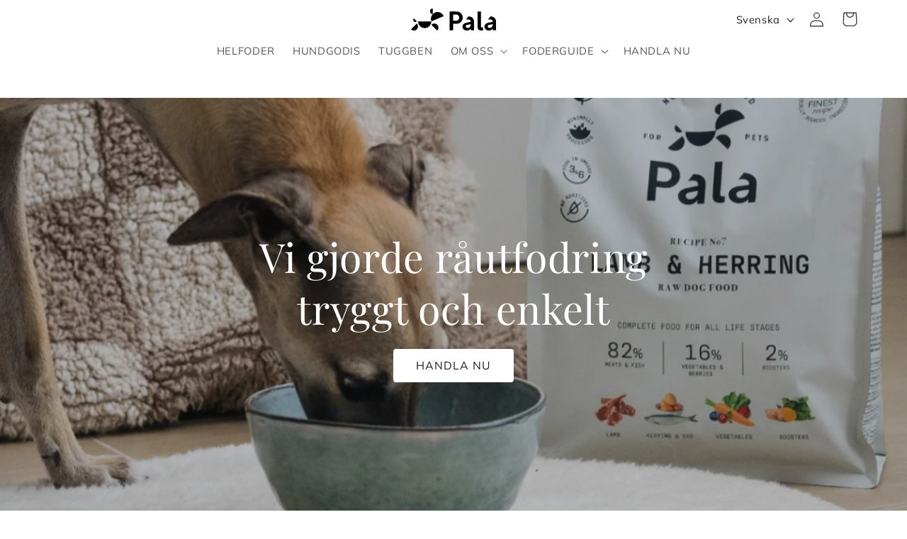

--- FILE ---
content_type: text/html; charset=utf-8
request_url: https://palapets.com/sv
body_size: 56339
content:
<!doctype html>
<html class="js" lang="sv">
  <head>
    <!-- Google Tag Manager -->
<script>(function(w,d,s,l,i){w[l]=w[l]||[];w[l].push({'gtm.start':
new Date().getTime(),event:'gtm.js'});var f=d.getElementsByTagName(s)[0],
j=d.createElement(s),dl=l!='dataLayer'?'&l='+l:'';j.async=true;j.src=
'https://www.googletagmanager.com/gtm.js?id='+i+dl;f.parentNode.insertBefore(j,f);
})(window,document,'script','dataLayer','GTM-WBM9RCKJ');</script>
<!-- End Google Tag Manager -->
    
    <meta charset="utf-8">
    <meta http-equiv="X-UA-Compatible" content="IE=edge">
    <meta name="viewport" content="width=device-width,initial-scale=1">
    <meta name="theme-color" content="">
    <link rel="canonical" href="https://palapets.com/sv"><link rel="icon" type="image/png" href="//palapets.com/cdn/shop/files/favicon_pala_pets.png?crop=center&height=32&v=1721080104&width=32"><link rel="preconnect" href="https://fonts.shopifycdn.com" crossorigin>

    

<meta property="og:site_name" content="Pala Petfoods">
<meta property="og:url" content="https://palapets.com/sv">
<meta property="og:title" content="Pala - Lufttorkat råfoder för hundar">
<meta property="og:type" content="website">
<meta property="og:description" content="Vi gjorde råföda för hundar enkelt. Palas råfoder är gjort av 100 % naturliga ingredienser, noggrant utvalda för deras smältbarhet och näringsvärden, framställt med minimal bearbetning."><meta property="og:image" content="http://palapets.com/cdn/shop/files/Pala_logo_4-3_white_backgr._5606093b-4d47-48bd-88d1-b76f7c58b90e.png?v=1706130029">
  <meta property="og:image:secure_url" content="https://palapets.com/cdn/shop/files/Pala_logo_4-3_white_backgr._5606093b-4d47-48bd-88d1-b76f7c58b90e.png?v=1706130029">
  <meta property="og:image:width" content="696">
  <meta property="og:image:height" content="464"><meta name="twitter:card" content="summary_large_image">
<meta name="twitter:title" content="Pala - Lufttorkat råfoder för hundar">
<meta name="twitter:description" content="Vi gjorde råföda för hundar enkelt. Palas råfoder är gjort av 100 % naturliga ingredienser, noggrant utvalda för deras smältbarhet och näringsvärden, framställt med minimal bearbetning.">


    <script src="//palapets.com/cdn/shop/t/36/assets/constants.js?v=132983761750457495441722846304" defer="defer"></script>
    <script src="//palapets.com/cdn/shop/t/36/assets/pubsub.js?v=158357773527763999511722846305" defer="defer"></script>
    <script src="//palapets.com/cdn/shop/t/36/assets/global.js?v=88558128918567037191722846304" defer="defer"></script>
    <script src="//palapets.com/cdn/shop/t/36/assets/details-disclosure.js?v=13653116266235556501722846304" defer="defer"></script>
    <script src="//palapets.com/cdn/shop/t/36/assets/details-modal.js?v=25581673532751508451722846304" defer="defer"></script>
    <script src="//palapets.com/cdn/shop/t/36/assets/search-form.js?v=133129549252120666541722846305" defer="defer"></script><script>window.performance && window.performance.mark && window.performance.mark('shopify.content_for_header.start');</script><meta name="google-site-verification" content="JdqJ1LwrowQnhT0SDlYsjOiAf_nh7Lm6eYjeTvc6YpU">
<meta name="facebook-domain-verification" content="y5w5gs4psh9s1zpmp2m1iezl3cujxp">
<meta name="facebook-domain-verification" content="sge9e8h34f1nkfzu8j8cnwkdt4iauu">
<meta id="shopify-digital-wallet" name="shopify-digital-wallet" content="/26706313390/digital_wallets/dialog">
<meta name="shopify-checkout-api-token" content="b0d5fa02045f56c5c25ae07a4e926466">
<meta id="in-context-paypal-metadata" data-shop-id="26706313390" data-venmo-supported="false" data-environment="production" data-locale="en_US" data-paypal-v4="true" data-currency="EUR">
<link rel="alternate" hreflang="x-default" href="https://palapets.com/">
<link rel="alternate" hreflang="en" href="https://palapets.com/">
<link rel="alternate" hreflang="sv" href="https://palapets.com/sv">
<link rel="alternate" hreflang="et" href="https://palapets.com/et">
<link rel="alternate" hreflang="fi" href="https://palapets.com/fi">
<link rel="alternate" hreflang="de" href="https://palapets.com/de">
<script async="async" src="/checkouts/internal/preloads.js?locale=sv-EE"></script>
<link rel="preconnect" href="https://shop.app" crossorigin="anonymous">
<script async="async" src="https://shop.app/checkouts/internal/preloads.js?locale=sv-EE&shop_id=26706313390" crossorigin="anonymous"></script>
<script id="apple-pay-shop-capabilities" type="application/json">{"shopId":26706313390,"countryCode":"EE","currencyCode":"EUR","merchantCapabilities":["supports3DS"],"merchantId":"gid:\/\/shopify\/Shop\/26706313390","merchantName":"Pala Petfoods","requiredBillingContactFields":["postalAddress","email","phone"],"requiredShippingContactFields":["postalAddress","email","phone"],"shippingType":"shipping","supportedNetworks":["visa","masterCard","amex"],"total":{"type":"pending","label":"Pala Petfoods","amount":"1.00"},"shopifyPaymentsEnabled":true,"supportsSubscriptions":true}</script>
<script id="shopify-features" type="application/json">{"accessToken":"b0d5fa02045f56c5c25ae07a4e926466","betas":["rich-media-storefront-analytics"],"domain":"palapets.com","predictiveSearch":true,"shopId":26706313390,"locale":"sv"}</script>
<script>var Shopify = Shopify || {};
Shopify.shop = "projectmosaic.myshopify.com";
Shopify.locale = "sv";
Shopify.currency = {"active":"EUR","rate":"1.0"};
Shopify.country = "EE";
Shopify.theme = {"name":"2025 Website Copy Update 16.09 - Dawn","id":171248058716,"schema_name":"Dawn","schema_version":"15.0.2","theme_store_id":887,"role":"main"};
Shopify.theme.handle = "null";
Shopify.theme.style = {"id":null,"handle":null};
Shopify.cdnHost = "palapets.com/cdn";
Shopify.routes = Shopify.routes || {};
Shopify.routes.root = "/sv/";</script>
<script type="module">!function(o){(o.Shopify=o.Shopify||{}).modules=!0}(window);</script>
<script>!function(o){function n(){var o=[];function n(){o.push(Array.prototype.slice.apply(arguments))}return n.q=o,n}var t=o.Shopify=o.Shopify||{};t.loadFeatures=n(),t.autoloadFeatures=n()}(window);</script>
<script>
  window.ShopifyPay = window.ShopifyPay || {};
  window.ShopifyPay.apiHost = "shop.app\/pay";
  window.ShopifyPay.redirectState = null;
</script>
<script id="shop-js-analytics" type="application/json">{"pageType":"index"}</script>
<script defer="defer" async type="module" src="//palapets.com/cdn/shopifycloud/shop-js/modules/v2/client.init-shop-cart-sync_BbigE54o.sv.esm.js"></script>
<script defer="defer" async type="module" src="//palapets.com/cdn/shopifycloud/shop-js/modules/v2/chunk.common_2lWuJHSo.esm.js"></script>
<script type="module">
  await import("//palapets.com/cdn/shopifycloud/shop-js/modules/v2/client.init-shop-cart-sync_BbigE54o.sv.esm.js");
await import("//palapets.com/cdn/shopifycloud/shop-js/modules/v2/chunk.common_2lWuJHSo.esm.js");

  window.Shopify.SignInWithShop?.initShopCartSync?.({"fedCMEnabled":true,"windoidEnabled":true});

</script>
<script>
  window.Shopify = window.Shopify || {};
  if (!window.Shopify.featureAssets) window.Shopify.featureAssets = {};
  window.Shopify.featureAssets['shop-js'] = {"shop-cart-sync":["modules/v2/client.shop-cart-sync_dbzti4LM.sv.esm.js","modules/v2/chunk.common_2lWuJHSo.esm.js"],"init-fed-cm":["modules/v2/client.init-fed-cm_BcKWX21e.sv.esm.js","modules/v2/chunk.common_2lWuJHSo.esm.js"],"shop-button":["modules/v2/client.shop-button_DO0o1rGz.sv.esm.js","modules/v2/chunk.common_2lWuJHSo.esm.js"],"init-windoid":["modules/v2/client.init-windoid_BmWI6jkF.sv.esm.js","modules/v2/chunk.common_2lWuJHSo.esm.js"],"shop-cash-offers":["modules/v2/client.shop-cash-offers_DC5eBSZg.sv.esm.js","modules/v2/chunk.common_2lWuJHSo.esm.js","modules/v2/chunk.modal_CzorJcBT.esm.js"],"shop-toast-manager":["modules/v2/client.shop-toast-manager_BSydOnE7.sv.esm.js","modules/v2/chunk.common_2lWuJHSo.esm.js"],"init-shop-email-lookup-coordinator":["modules/v2/client.init-shop-email-lookup-coordinator_Dswp79lG.sv.esm.js","modules/v2/chunk.common_2lWuJHSo.esm.js"],"pay-button":["modules/v2/client.pay-button_C3BGMyqQ.sv.esm.js","modules/v2/chunk.common_2lWuJHSo.esm.js"],"avatar":["modules/v2/client.avatar_BTnouDA3.sv.esm.js"],"init-shop-cart-sync":["modules/v2/client.init-shop-cart-sync_BbigE54o.sv.esm.js","modules/v2/chunk.common_2lWuJHSo.esm.js"],"shop-login-button":["modules/v2/client.shop-login-button_gA0xm_y2.sv.esm.js","modules/v2/chunk.common_2lWuJHSo.esm.js","modules/v2/chunk.modal_CzorJcBT.esm.js"],"init-customer-accounts-sign-up":["modules/v2/client.init-customer-accounts-sign-up_DwhDhBof.sv.esm.js","modules/v2/client.shop-login-button_gA0xm_y2.sv.esm.js","modules/v2/chunk.common_2lWuJHSo.esm.js","modules/v2/chunk.modal_CzorJcBT.esm.js"],"init-shop-for-new-customer-accounts":["modules/v2/client.init-shop-for-new-customer-accounts_DDO-dRvC.sv.esm.js","modules/v2/client.shop-login-button_gA0xm_y2.sv.esm.js","modules/v2/chunk.common_2lWuJHSo.esm.js","modules/v2/chunk.modal_CzorJcBT.esm.js"],"init-customer-accounts":["modules/v2/client.init-customer-accounts_DN92oj0B.sv.esm.js","modules/v2/client.shop-login-button_gA0xm_y2.sv.esm.js","modules/v2/chunk.common_2lWuJHSo.esm.js","modules/v2/chunk.modal_CzorJcBT.esm.js"],"shop-follow-button":["modules/v2/client.shop-follow-button_DyeZLfmf.sv.esm.js","modules/v2/chunk.common_2lWuJHSo.esm.js","modules/v2/chunk.modal_CzorJcBT.esm.js"],"lead-capture":["modules/v2/client.lead-capture_BvKeeCy5.sv.esm.js","modules/v2/chunk.common_2lWuJHSo.esm.js","modules/v2/chunk.modal_CzorJcBT.esm.js"],"checkout-modal":["modules/v2/client.checkout-modal_BnkjAeXj.sv.esm.js","modules/v2/chunk.common_2lWuJHSo.esm.js","modules/v2/chunk.modal_CzorJcBT.esm.js"],"shop-login":["modules/v2/client.shop-login_QBlMfNmo.sv.esm.js","modules/v2/chunk.common_2lWuJHSo.esm.js","modules/v2/chunk.modal_CzorJcBT.esm.js"],"payment-terms":["modules/v2/client.payment-terms_BjDz5nNi.sv.esm.js","modules/v2/chunk.common_2lWuJHSo.esm.js","modules/v2/chunk.modal_CzorJcBT.esm.js"]};
</script>
<script>(function() {
  var isLoaded = false;
  function asyncLoad() {
    if (isLoaded) return;
    isLoaded = true;
    var urls = ["https:\/\/cdn-app.sealsubscriptions.com\/shopify\/public\/js\/sealsubscriptions.js?shop=projectmosaic.myshopify.com","\/\/cdn.shopify.com\/proxy\/e884644d06fb5557e50cf41cfd6d17927c7ec05055b6e5daf59a7d95b5908b23\/shopify-script-tags.s3.eu-west-1.amazonaws.com\/smartseo\/instantpage.js?shop=projectmosaic.myshopify.com\u0026sp-cache-control=cHVibGljLCBtYXgtYWdlPTkwMA","https:\/\/ecommplugins-scripts.trustpilot.com\/v2.1\/js\/header.min.js?settings=eyJrZXkiOiJRRVRPWFFPVFRHU3RFclBUIiwicyI6InNrdSJ9\u0026shop=projectmosaic.myshopify.com","https:\/\/ecommplugins-trustboxsettings.trustpilot.com\/projectmosaic.myshopify.com.js?settings=1731331196343\u0026shop=projectmosaic.myshopify.com","https:\/\/assets1.adroll.com\/shopify\/latest\/j\/shopify_rolling_bootstrap_v2.js?adroll_adv_id=CJDVHB7IUBGZ3AW4JSSOUC\u0026adroll_pix_id=EEUTNSTP5ZHKJNVOS35LC4\u0026shop=projectmosaic.myshopify.com","https:\/\/widget.trustpilot.com\/bootstrap\/v5\/tp.widget.sync.bootstrap.min.js?shop=projectmosaic.myshopify.com","https:\/\/cdn.logbase.io\/lb-upsell-wrapper.js?shop=projectmosaic.myshopify.com","https:\/\/cdn.logbase.io\/lb-upsell-wrapper.js?shop=projectmosaic.myshopify.com","https:\/\/d3p29gcwgas9m8.cloudfront.net\/assets\/js\/index.js?shop=projectmosaic.myshopify.com","https:\/\/cdn.nfcube.com\/instafeed-2eaebcece6d858fde122442272c487f0.js?shop=projectmosaic.myshopify.com"];
    for (var i = 0; i < urls.length; i++) {
      var s = document.createElement('script');
      s.type = 'text/javascript';
      s.async = true;
      s.src = urls[i];
      var x = document.getElementsByTagName('script')[0];
      x.parentNode.insertBefore(s, x);
    }
  };
  if(window.attachEvent) {
    window.attachEvent('onload', asyncLoad);
  } else {
    window.addEventListener('load', asyncLoad, false);
  }
})();</script>
<script id="__st">var __st={"a":26706313390,"offset":7200,"reqid":"de935bc7-ca4d-4f04-8c42-5723ad8f7b32-1768951908","pageurl":"palapets.com\/sv","u":"62058a883a47","p":"home"};</script>
<script>window.ShopifyPaypalV4VisibilityTracking = true;</script>
<script id="captcha-bootstrap">!function(){'use strict';const t='contact',e='account',n='new_comment',o=[[t,t],['blogs',n],['comments',n],[t,'customer']],c=[[e,'customer_login'],[e,'guest_login'],[e,'recover_customer_password'],[e,'create_customer']],r=t=>t.map((([t,e])=>`form[action*='/${t}']:not([data-nocaptcha='true']) input[name='form_type'][value='${e}']`)).join(','),a=t=>()=>t?[...document.querySelectorAll(t)].map((t=>t.form)):[];function s(){const t=[...o],e=r(t);return a(e)}const i='password',u='form_key',d=['recaptcha-v3-token','g-recaptcha-response','h-captcha-response',i],f=()=>{try{return window.sessionStorage}catch{return}},m='__shopify_v',_=t=>t.elements[u];function p(t,e,n=!1){try{const o=window.sessionStorage,c=JSON.parse(o.getItem(e)),{data:r}=function(t){const{data:e,action:n}=t;return t[m]||n?{data:e,action:n}:{data:t,action:n}}(c);for(const[e,n]of Object.entries(r))t.elements[e]&&(t.elements[e].value=n);n&&o.removeItem(e)}catch(o){console.error('form repopulation failed',{error:o})}}const l='form_type',E='cptcha';function T(t){t.dataset[E]=!0}const w=window,h=w.document,L='Shopify',v='ce_forms',y='captcha';let A=!1;((t,e)=>{const n=(g='f06e6c50-85a8-45c8-87d0-21a2b65856fe',I='https://cdn.shopify.com/shopifycloud/storefront-forms-hcaptcha/ce_storefront_forms_captcha_hcaptcha.v1.5.2.iife.js',D={infoText:'Skyddas av hCaptcha',privacyText:'Integritet',termsText:'Villkor'},(t,e,n)=>{const o=w[L][v],c=o.bindForm;if(c)return c(t,g,e,D).then(n);var r;o.q.push([[t,g,e,D],n]),r=I,A||(h.body.append(Object.assign(h.createElement('script'),{id:'captcha-provider',async:!0,src:r})),A=!0)});var g,I,D;w[L]=w[L]||{},w[L][v]=w[L][v]||{},w[L][v].q=[],w[L][y]=w[L][y]||{},w[L][y].protect=function(t,e){n(t,void 0,e),T(t)},Object.freeze(w[L][y]),function(t,e,n,w,h,L){const[v,y,A,g]=function(t,e,n){const i=e?o:[],u=t?c:[],d=[...i,...u],f=r(d),m=r(i),_=r(d.filter((([t,e])=>n.includes(e))));return[a(f),a(m),a(_),s()]}(w,h,L),I=t=>{const e=t.target;return e instanceof HTMLFormElement?e:e&&e.form},D=t=>v().includes(t);t.addEventListener('submit',(t=>{const e=I(t);if(!e)return;const n=D(e)&&!e.dataset.hcaptchaBound&&!e.dataset.recaptchaBound,o=_(e),c=g().includes(e)&&(!o||!o.value);(n||c)&&t.preventDefault(),c&&!n&&(function(t){try{if(!f())return;!function(t){const e=f();if(!e)return;const n=_(t);if(!n)return;const o=n.value;o&&e.removeItem(o)}(t);const e=Array.from(Array(32),(()=>Math.random().toString(36)[2])).join('');!function(t,e){_(t)||t.append(Object.assign(document.createElement('input'),{type:'hidden',name:u})),t.elements[u].value=e}(t,e),function(t,e){const n=f();if(!n)return;const o=[...t.querySelectorAll(`input[type='${i}']`)].map((({name:t})=>t)),c=[...d,...o],r={};for(const[a,s]of new FormData(t).entries())c.includes(a)||(r[a]=s);n.setItem(e,JSON.stringify({[m]:1,action:t.action,data:r}))}(t,e)}catch(e){console.error('failed to persist form',e)}}(e),e.submit())}));const S=(t,e)=>{t&&!t.dataset[E]&&(n(t,e.some((e=>e===t))),T(t))};for(const o of['focusin','change'])t.addEventListener(o,(t=>{const e=I(t);D(e)&&S(e,y())}));const B=e.get('form_key'),M=e.get(l),P=B&&M;t.addEventListener('DOMContentLoaded',(()=>{const t=y();if(P)for(const e of t)e.elements[l].value===M&&p(e,B);[...new Set([...A(),...v().filter((t=>'true'===t.dataset.shopifyCaptcha))])].forEach((e=>S(e,t)))}))}(h,new URLSearchParams(w.location.search),n,t,e,['guest_login'])})(!0,!0)}();</script>
<script integrity="sha256-4kQ18oKyAcykRKYeNunJcIwy7WH5gtpwJnB7kiuLZ1E=" data-source-attribution="shopify.loadfeatures" defer="defer" src="//palapets.com/cdn/shopifycloud/storefront/assets/storefront/load_feature-a0a9edcb.js" crossorigin="anonymous"></script>
<script crossorigin="anonymous" defer="defer" src="//palapets.com/cdn/shopifycloud/storefront/assets/shopify_pay/storefront-65b4c6d7.js?v=20250812"></script>
<script data-source-attribution="shopify.dynamic_checkout.dynamic.init">var Shopify=Shopify||{};Shopify.PaymentButton=Shopify.PaymentButton||{isStorefrontPortableWallets:!0,init:function(){window.Shopify.PaymentButton.init=function(){};var t=document.createElement("script");t.src="https://palapets.com/cdn/shopifycloud/portable-wallets/latest/portable-wallets.sv.js",t.type="module",document.head.appendChild(t)}};
</script>
<script data-source-attribution="shopify.dynamic_checkout.buyer_consent">
  function portableWalletsHideBuyerConsent(e){var t=document.getElementById("shopify-buyer-consent"),n=document.getElementById("shopify-subscription-policy-button");t&&n&&(t.classList.add("hidden"),t.setAttribute("aria-hidden","true"),n.removeEventListener("click",e))}function portableWalletsShowBuyerConsent(e){var t=document.getElementById("shopify-buyer-consent"),n=document.getElementById("shopify-subscription-policy-button");t&&n&&(t.classList.remove("hidden"),t.removeAttribute("aria-hidden"),n.addEventListener("click",e))}window.Shopify?.PaymentButton&&(window.Shopify.PaymentButton.hideBuyerConsent=portableWalletsHideBuyerConsent,window.Shopify.PaymentButton.showBuyerConsent=portableWalletsShowBuyerConsent);
</script>
<script data-source-attribution="shopify.dynamic_checkout.cart.bootstrap">document.addEventListener("DOMContentLoaded",(function(){function t(){return document.querySelector("shopify-accelerated-checkout-cart, shopify-accelerated-checkout")}if(t())Shopify.PaymentButton.init();else{new MutationObserver((function(e,n){t()&&(Shopify.PaymentButton.init(),n.disconnect())})).observe(document.body,{childList:!0,subtree:!0})}}));
</script>
<script id='scb4127' type='text/javascript' async='' src='https://palapets.com/cdn/shopifycloud/privacy-banner/storefront-banner.js'></script><link id="shopify-accelerated-checkout-styles" rel="stylesheet" media="screen" href="https://palapets.com/cdn/shopifycloud/portable-wallets/latest/accelerated-checkout-backwards-compat.css" crossorigin="anonymous">
<style id="shopify-accelerated-checkout-cart">
        #shopify-buyer-consent {
  margin-top: 1em;
  display: inline-block;
  width: 100%;
}

#shopify-buyer-consent.hidden {
  display: none;
}

#shopify-subscription-policy-button {
  background: none;
  border: none;
  padding: 0;
  text-decoration: underline;
  font-size: inherit;
  cursor: pointer;
}

#shopify-subscription-policy-button::before {
  box-shadow: none;
}

      </style>
<script id="sections-script" data-sections="header" defer="defer" src="//palapets.com/cdn/shop/t/36/compiled_assets/scripts.js?v=13098"></script>
<script>window.performance && window.performance.mark && window.performance.mark('shopify.content_for_header.end');</script>


    <style data-shopify>
      @font-face {
  font-family: Muli;
  font-weight: 400;
  font-style: normal;
  font-display: swap;
  src: url("//palapets.com/cdn/fonts/muli/muli_n4.e949947cfff05efcc994b2e2db40359a04fa9a92.woff2") format("woff2"),
       url("//palapets.com/cdn/fonts/muli/muli_n4.35355e4a0c27c9bc94d9af3f9bcb586d8229277a.woff") format("woff");
}

      @font-face {
  font-family: Muli;
  font-weight: 700;
  font-style: normal;
  font-display: swap;
  src: url("//palapets.com/cdn/fonts/muli/muli_n7.c8c44d0404947d89610714223e630c4cbe005587.woff2") format("woff2"),
       url("//palapets.com/cdn/fonts/muli/muli_n7.4cbcffea6175d46b4d67e9408244a5b38c2ac568.woff") format("woff");
}

      @font-face {
  font-family: Muli;
  font-weight: 400;
  font-style: italic;
  font-display: swap;
  src: url("//palapets.com/cdn/fonts/muli/muli_i4.c0a1ea800bab5884ab82e4eb25a6bd25121bd08c.woff2") format("woff2"),
       url("//palapets.com/cdn/fonts/muli/muli_i4.a6c39b1b31d876de7f99b3646461aa87120de6ed.woff") format("woff");
}

      @font-face {
  font-family: Muli;
  font-weight: 700;
  font-style: italic;
  font-display: swap;
  src: url("//palapets.com/cdn/fonts/muli/muli_i7.34eedbf231efa20bd065d55f6f71485730632c7b.woff2") format("woff2"),
       url("//palapets.com/cdn/fonts/muli/muli_i7.2b4df846821493e68344d0b0212997d071bf38b7.woff") format("woff");
}

      @font-face {
  font-family: "Playfair Display";
  font-weight: 400;
  font-style: normal;
  font-display: swap;
  src: url("//palapets.com/cdn/fonts/playfair_display/playfairdisplay_n4.9980f3e16959dc89137cc1369bfc3ae98af1deb9.woff2") format("woff2"),
       url("//palapets.com/cdn/fonts/playfair_display/playfairdisplay_n4.c562b7c8e5637886a811d2a017f9e023166064ee.woff") format("woff");
}


      
        :root,
        .color-scheme-1 {
          --color-background: 255,255,255;
        
          --gradient-background: #ffffff;
        

        

        --color-foreground: 30,30,30;
        --color-background-contrast: 191,191,191;
        --color-shadow: 37,37,37;
        --color-button: 106,106,106;
        --color-button-text: 255,255,255;
        --color-secondary-button: 255,255,255;
        --color-secondary-button-text: 37,37,37;
        --color-link: 37,37,37;
        --color-badge-foreground: 30,30,30;
        --color-badge-background: 255,255,255;
        --color-badge-border: 30,30,30;
        --payment-terms-background-color: rgb(255 255 255);
      }
      
        
        .color-scheme-2 {
          --color-background: 235,245,250;
        
          --gradient-background: #ebf5fa;
        

        

        --color-foreground: 255,255,255;
        --color-background-contrast: 133,194,225;
        --color-shadow: 18,18,18;
        --color-button: 106,106,106;
        --color-button-text: 255,255,255;
        --color-secondary-button: 235,245,250;
        --color-secondary-button-text: 255,255,255;
        --color-link: 255,255,255;
        --color-badge-foreground: 255,255,255;
        --color-badge-background: 235,245,250;
        --color-badge-border: 255,255,255;
        --payment-terms-background-color: rgb(235 245 250);
      }
      
        
        .color-scheme-3 {
          --color-background: 36,40,51;
        
          --gradient-background: #242833;
        

        

        --color-foreground: 255,255,255;
        --color-background-contrast: 47,52,66;
        --color-shadow: 18,18,18;
        --color-button: 255,255,255;
        --color-button-text: 0,0,0;
        --color-secondary-button: 36,40,51;
        --color-secondary-button-text: 255,255,255;
        --color-link: 255,255,255;
        --color-badge-foreground: 255,255,255;
        --color-badge-background: 36,40,51;
        --color-badge-border: 255,255,255;
        --payment-terms-background-color: rgb(36 40 51);
      }
      
        
        .color-scheme-4 {
          --color-background: 18,18,18;
        
          --gradient-background: #121212;
        

        

        --color-foreground: 255,255,255;
        --color-background-contrast: 146,146,146;
        --color-shadow: 18,18,18;
        --color-button: 255,255,255;
        --color-button-text: 18,18,18;
        --color-secondary-button: 18,18,18;
        --color-secondary-button-text: 255,255,255;
        --color-link: 255,255,255;
        --color-badge-foreground: 255,255,255;
        --color-badge-background: 18,18,18;
        --color-badge-border: 255,255,255;
        --payment-terms-background-color: rgb(18 18 18);
      }
      
        
        .color-scheme-5 {
          --color-background: 255,255,255;
        
          --gradient-background: #ffffff;
        

        

        --color-foreground: 255,255,255;
        --color-background-contrast: 191,191,191;
        --color-shadow: 255,255,255;
        --color-button: 255,255,255;
        --color-button-text: 30,30,30;
        --color-secondary-button: 255,255,255;
        --color-secondary-button-text: 255,255,255;
        --color-link: 255,255,255;
        --color-badge-foreground: 255,255,255;
        --color-badge-background: 255,255,255;
        --color-badge-border: 255,255,255;
        --payment-terms-background-color: rgb(255 255 255);
      }
      
        
        .color-scheme-5373e666-50d5-4409-a330-9fad04629c2e {
          --color-background: 235,245,250;
        
          --gradient-background: #ebf5fa;
        

        

        --color-foreground: 30,30,30;
        --color-background-contrast: 133,194,225;
        --color-shadow: 235,245,250;
        --color-button: 106,106,106;
        --color-button-text: 255,255,255;
        --color-secondary-button: 235,245,250;
        --color-secondary-button-text: 30,30,30;
        --color-link: 30,30,30;
        --color-badge-foreground: 30,30,30;
        --color-badge-background: 235,245,250;
        --color-badge-border: 30,30,30;
        --payment-terms-background-color: rgb(235 245 250);
      }
      
        
        .color-scheme-8ee784ed-7d92-4d49-be76-db1da7f025d0 {
          --color-background: 255,255,255;
        
          --gradient-background: #ffffff;
        

        

        --color-foreground: 18,18,18;
        --color-background-contrast: 191,191,191;
        --color-shadow: 18,18,18;
        --color-button: 18,18,18;
        --color-button-text: 255,255,255;
        --color-secondary-button: 255,255,255;
        --color-secondary-button-text: 18,18,18;
        --color-link: 18,18,18;
        --color-badge-foreground: 18,18,18;
        --color-badge-background: 255,255,255;
        --color-badge-border: 18,18,18;
        --payment-terms-background-color: rgb(255 255 255);
      }
      
        
        .color-scheme-57204fc6-fa63-4fbb-be7a-d69496e64e69 {
          --color-background: 235,245,250;
        
          --gradient-background: #ebf5fa;
        

        

        --color-foreground: 46,46,46;
        --color-background-contrast: 133,194,225;
        --color-shadow: 106,106,106;
        --color-button: 78,78,78;
        --color-button-text: 255,255,255;
        --color-secondary-button: 235,245,250;
        --color-secondary-button-text: 106,106,106;
        --color-link: 106,106,106;
        --color-badge-foreground: 46,46,46;
        --color-badge-background: 235,245,250;
        --color-badge-border: 46,46,46;
        --payment-terms-background-color: rgb(235 245 250);
      }
      
        
        .color-scheme-8d413a73-ea4b-4131-80eb-489da36b520e {
          --color-background: 223,59,59;
        
          --gradient-background: #df3b3b;
        

        

        --color-foreground: 255,255,255;
        --color-background-contrast: 133,22,22;
        --color-shadow: 37,37,37;
        --color-button: 255,255,255;
        --color-button-text: 255,255,255;
        --color-secondary-button: 223,59,59;
        --color-secondary-button-text: 255,255,255;
        --color-link: 255,255,255;
        --color-badge-foreground: 255,255,255;
        --color-badge-background: 223,59,59;
        --color-badge-border: 255,255,255;
        --payment-terms-background-color: rgb(223 59 59);
      }
      
        
        .color-scheme-770c98cc-bb06-4ca7-90c3-bd6df5b60597 {
          --color-background: 235,245,250;
        
          --gradient-background: #ebf5fa;
        

        

        --color-foreground: 30,30,30;
        --color-background-contrast: 133,194,225;
        --color-shadow: 235,245,250;
        --color-button: 106,106,106;
        --color-button-text: 235,245,250;
        --color-secondary-button: 235,245,250;
        --color-secondary-button-text: 37,37,37;
        --color-link: 37,37,37;
        --color-badge-foreground: 30,30,30;
        --color-badge-background: 235,245,250;
        --color-badge-border: 30,30,30;
        --payment-terms-background-color: rgb(235 245 250);
      }
      
        
        .color-scheme-0a7a51ba-452e-4cf1-8f2f-f4a1427aafbd {
          --color-background: 235,245,250;
        
          --gradient-background: #ebf5fa;
        

        

        --color-foreground: 199,49,49;
        --color-background-contrast: 133,194,225;
        --color-shadow: 30,30,30;
        --color-button: 106,106,106;
        --color-button-text: 255,255,255;
        --color-secondary-button: 235,245,250;
        --color-secondary-button-text: 30,30,30;
        --color-link: 30,30,30;
        --color-badge-foreground: 199,49,49;
        --color-badge-background: 235,245,250;
        --color-badge-border: 199,49,49;
        --payment-terms-background-color: rgb(235 245 250);
      }
      
        
        .color-scheme-4140f57c-a0dc-48a5-81dc-f794f185f60a {
          --color-background: 81,48,48;
        
          --gradient-background: #513030;
        

        

        --color-foreground: 30,30,30;
        --color-background-contrast: 97,57,57;
        --color-shadow: 37,37,37;
        --color-button: 106,106,106;
        --color-button-text: 255,255,255;
        --color-secondary-button: 81,48,48;
        --color-secondary-button-text: 37,37,37;
        --color-link: 37,37,37;
        --color-badge-foreground: 30,30,30;
        --color-badge-background: 81,48,48;
        --color-badge-border: 30,30,30;
        --payment-terms-background-color: rgb(81 48 48);
      }
      
        
        .color-scheme-9a3b54b7-3a2d-419c-9d45-daa46eb06942 {
          --color-background: 255,255,255;
        
          --gradient-background: #ffffff;
        

        

        --color-foreground: 30,30,30;
        --color-background-contrast: 191,191,191;
        --color-shadow: 37,37,37;
        --color-button: 106,106,106;
        --color-button-text: 255,255,255;
        --color-secondary-button: 255,255,255;
        --color-secondary-button-text: 37,37,37;
        --color-link: 37,37,37;
        --color-badge-foreground: 30,30,30;
        --color-badge-background: 255,255,255;
        --color-badge-border: 30,30,30;
        --payment-terms-background-color: rgb(255 255 255);
      }
      

      body, .color-scheme-1, .color-scheme-2, .color-scheme-3, .color-scheme-4, .color-scheme-5, .color-scheme-5373e666-50d5-4409-a330-9fad04629c2e, .color-scheme-8ee784ed-7d92-4d49-be76-db1da7f025d0, .color-scheme-57204fc6-fa63-4fbb-be7a-d69496e64e69, .color-scheme-8d413a73-ea4b-4131-80eb-489da36b520e, .color-scheme-770c98cc-bb06-4ca7-90c3-bd6df5b60597, .color-scheme-0a7a51ba-452e-4cf1-8f2f-f4a1427aafbd, .color-scheme-4140f57c-a0dc-48a5-81dc-f794f185f60a, .color-scheme-9a3b54b7-3a2d-419c-9d45-daa46eb06942 {
        color: rgba(var(--color-foreground), 0.75);
        background-color: rgb(var(--color-background));
      }

      :root {
        --font-body-family: Muli, sans-serif;
        --font-body-style: normal;
        --font-body-weight: 400;
        --font-body-weight-bold: 700;

        --font-heading-family: "Playfair Display", serif;
        --font-heading-style: normal;
        --font-heading-weight: 400;

        --font-body-scale: 1.05;
        --font-heading-scale: 1.0476190476190477;

        --media-padding: px;
        --media-border-opacity: 0.05;
        --media-border-width: 0px;
        --media-radius: 0px;
        --media-shadow-opacity: 0.0;
        --media-shadow-horizontal-offset: 0px;
        --media-shadow-vertical-offset: 4px;
        --media-shadow-blur-radius: 5px;
        --media-shadow-visible: 0;

        --page-width: 120rem;
        --page-width-margin: 0rem;

        --product-card-image-padding: 0.0rem;
        --product-card-corner-radius: 1.4rem;
        --product-card-text-alignment: left;
        --product-card-border-width: 0.0rem;
        --product-card-border-opacity: 0.0;
        --product-card-shadow-opacity: 0.0;
        --product-card-shadow-visible: 0;
        --product-card-shadow-horizontal-offset: 0.0rem;
        --product-card-shadow-vertical-offset: 0.4rem;
        --product-card-shadow-blur-radius: 0.5rem;

        --collection-card-image-padding: 0.0rem;
        --collection-card-corner-radius: 1.4rem;
        --collection-card-text-alignment: center;
        --collection-card-border-width: 0.0rem;
        --collection-card-border-opacity: 0.0;
        --collection-card-shadow-opacity: 0.0;
        --collection-card-shadow-visible: 0;
        --collection-card-shadow-horizontal-offset: 0.0rem;
        --collection-card-shadow-vertical-offset: 0.4rem;
        --collection-card-shadow-blur-radius: 0.5rem;

        --blog-card-image-padding: 0.0rem;
        --blog-card-corner-radius: 0.0rem;
        --blog-card-text-alignment: left;
        --blog-card-border-width: 0.0rem;
        --blog-card-border-opacity: 0.1;
        --blog-card-shadow-opacity: 0.0;
        --blog-card-shadow-visible: 0;
        --blog-card-shadow-horizontal-offset: 0.0rem;
        --blog-card-shadow-vertical-offset: 0.4rem;
        --blog-card-shadow-blur-radius: 0.5rem;

        --badge-corner-radius: 4.0rem;

        --popup-border-width: 1px;
        --popup-border-opacity: 0.1;
        --popup-corner-radius: 0px;
        --popup-shadow-opacity: 0.05;
        --popup-shadow-horizontal-offset: 0px;
        --popup-shadow-vertical-offset: 4px;
        --popup-shadow-blur-radius: 5px;

        --drawer-border-width: 1px;
        --drawer-border-opacity: 0.1;
        --drawer-shadow-opacity: 0.0;
        --drawer-shadow-horizontal-offset: 0px;
        --drawer-shadow-vertical-offset: 4px;
        --drawer-shadow-blur-radius: 5px;

        --spacing-sections-desktop: 0px;
        --spacing-sections-mobile: 0px;

        --grid-desktop-vertical-spacing: 8px;
        --grid-desktop-horizontal-spacing: 8px;
        --grid-mobile-vertical-spacing: 4px;
        --grid-mobile-horizontal-spacing: 4px;

        --text-boxes-border-opacity: 0.0;
        --text-boxes-border-width: 0px;
        --text-boxes-radius: 4px;
        --text-boxes-shadow-opacity: 0.0;
        --text-boxes-shadow-visible: 0;
        --text-boxes-shadow-horizontal-offset: 0px;
        --text-boxes-shadow-vertical-offset: 4px;
        --text-boxes-shadow-blur-radius: 5px;

        --buttons-radius: 4px;
        --buttons-radius-outset: 4px;
        --buttons-border-width: 0px;
        --buttons-border-opacity: 1.0;
        --buttons-shadow-opacity: 0.0;
        --buttons-shadow-visible: 0;
        --buttons-shadow-horizontal-offset: 0px;
        --buttons-shadow-vertical-offset: 4px;
        --buttons-shadow-blur-radius: 0px;
        --buttons-border-offset: 0.3px;

        --inputs-radius: 0px;
        --inputs-border-width: 1px;
        --inputs-border-opacity: 0.55;
        --inputs-shadow-opacity: 0.0;
        --inputs-shadow-horizontal-offset: 0px;
        --inputs-margin-offset: 0px;
        --inputs-shadow-vertical-offset: 4px;
        --inputs-shadow-blur-radius: 5px;
        --inputs-radius-outset: 0px;

        --variant-pills-radius: 40px;
        --variant-pills-border-width: 1px;
        --variant-pills-border-opacity: 0.55;
        --variant-pills-shadow-opacity: 0.0;
        --variant-pills-shadow-horizontal-offset: 0px;
        --variant-pills-shadow-vertical-offset: 4px;
        --variant-pills-shadow-blur-radius: 5px;
      }

      *,
      *::before,
      *::after {
        box-sizing: inherit;
      }

      html {
        box-sizing: border-box;
        font-size: calc(var(--font-body-scale) * 62.5%);
        height: 100%;
      }

      body {
        display: grid;
        grid-template-rows: auto auto 1fr auto;
        grid-template-columns: 100%;
        min-height: 100%;
        margin: 0;
        font-size: 1.5rem;
        letter-spacing: 0.06rem;
        line-height: calc(1 + 0.8 / var(--font-body-scale));
        font-family: var(--font-body-family);
        font-style: var(--font-body-style);
        font-weight: var(--font-body-weight);
      }

      @media screen and (min-width: 750px) {
        body {
          font-size: 1.6rem;
        }
      }
    </style>

    <link href="//palapets.com/cdn/shop/t/36/assets/base.css?v=117659512790391969621731618437" rel="stylesheet" type="text/css" media="all" />
    <link rel="stylesheet" href="//palapets.com/cdn/shop/t/36/assets/component-cart-items.css?v=127384614032664249911722846304" media="print" onload="this.media='all'">
      <link rel="preload" as="font" href="//palapets.com/cdn/fonts/muli/muli_n4.e949947cfff05efcc994b2e2db40359a04fa9a92.woff2" type="font/woff2" crossorigin>
      

      <link rel="preload" as="font" href="//palapets.com/cdn/fonts/playfair_display/playfairdisplay_n4.9980f3e16959dc89137cc1369bfc3ae98af1deb9.woff2" type="font/woff2" crossorigin>
      
<link href="//palapets.com/cdn/shop/t/36/assets/component-localization-form.css?v=120620094879297847921722846304" rel="stylesheet" type="text/css" media="all" />
      <script src="//palapets.com/cdn/shop/t/36/assets/localization-form.js?v=144176611646395275351722846304" defer="defer"></script><script>
      if (Shopify.designMode) {
        document.documentElement.classList.add('shopify-design-mode');
      }
    </script>

    <!-- TrustBox script -->
<script type="text/javascript" src="//widget.trustpilot.com/bootstrap/v5/tp.widget.bootstrap.min.js" async></script>
<!-- End TrustBox script -->

 
    
  <!-- BEGIN app block: shopify://apps/seal-subscriptions/blocks/subscription-script-append/13b25004-a140-4ab7-b5fe-29918f759699 --><script defer="defer">
	/**	SealSubs loader,version number: 2.0 */
	(function(){
		var loadScript=function(a,b){var c=document.createElement("script");c.setAttribute("defer", "defer");c.type="text/javascript",c.readyState?c.onreadystatechange=function(){("loaded"==c.readyState||"complete"==c.readyState)&&(c.onreadystatechange=null,b())}:c.onload=function(){b()},c.src=a,document.getElementsByTagName("head")[0].appendChild(c)};
		// Set variable to prevent the other loader from requesting the same resources
		window.seal_subs_app_block_loader = true;
		appendScriptUrl('projectmosaic.myshopify.com');

		// get script url and append timestamp of last change
		function appendScriptUrl(shop) {
			var timeStamp = Math.floor(Date.now() / (1000*1*1));
			var timestampUrl = 'https://app.sealsubscriptions.com/shopify/public/status/shop/'+shop+'.js?'+timeStamp;
			loadScript(timestampUrl, function() {
				// append app script
				if (typeof sealsubscriptions_settings_updated == 'undefined') {
					sealsubscriptions_settings_updated = 'default-by-script';
				}
				var scriptUrl = "https://cdn-app.sealsubscriptions.com/shopify/public/js/sealsubscriptions-main.js?shop="+shop+"&"+sealsubscriptions_settings_updated;
				loadScript(scriptUrl, function(){});
			});
		}
	})();

	var SealSubsScriptAppended = true;
	
</script>

<!-- END app block --><!-- BEGIN app block: shopify://apps/selecty/blocks/app-embed/a005a4a7-4aa2-4155-9c2b-0ab41acbf99c --><template id="sel-form-template">
  <div id="sel-form" style="display: none;">
    <form method="post" action="/sv/localization" id="localization_form" accept-charset="UTF-8" class="shopify-localization-form" enctype="multipart/form-data"><input type="hidden" name="form_type" value="localization" /><input type="hidden" name="utf8" value="✓" /><input type="hidden" name="_method" value="put" /><input type="hidden" name="return_to" value="/sv" />
      <input type="hidden" name="country_code" value="EE">
      <input type="hidden" name="language_code" value="sv">
    </form>
  </div>
</template>


  <script>
    (function () {
      window.$selector = window.$selector || []; // Create empty queue for action (sdk) if user has not created his yet
      // Fetch geodata only for new users
      const wasRedirected = localStorage.getItem('sel-autodetect') === '1';

      if (!wasRedirected) {
        window.selectorConfigGeoData = fetch('/browsing_context_suggestions.json?source=geolocation_recommendation&country[enabled]=true&currency[enabled]=true&language[enabled]=true', {
          method: 'GET',
          mode: 'cors',
          cache: 'default',
          credentials: 'same-origin',
          headers: {
            'Content-Type': 'application/json',
            'Access-Control-Allow-Origin': '*'
          },
          redirect: 'follow',
          referrerPolicy: 'no-referrer',
        });
      }
    })()
  </script>
  <script type="application/json" id="__selectors_json">
    {
    "selectors": 
  [],
    "store": 
  
    {"isBrandingStore":true,"shouldBranding":false}
  
,
    "autodetect": 
  null
,
    "autoRedirect": 
  
    {"active":true,"resource":"countries","behavior":"forced","queryParams":[],"redirectToDefaultLanguage":false,"visibility":{"urls":{"logicVariant":"exclude","resources":[]},"params":{"logicVariant":"exclude","resources":[],"retainDuringSession":false},"countries":{"logicVariant":"exclude","resources":[]}}}
  
,
    "customResources": 
  [],
    "markets": [{"enabled":true,"locale":"en","countries":["AX"],"webPresence":{"alternateLocales":["sv","et","fi","de"],"defaultLocale":"en","subfolderSuffix":null,"domain":{"host":"palapets.com"}},"localCurrencies":false,"curr":{"code":"EUR"},"alternateLocales":["sv","et","fi","de"],"domain":{"host":"palapets.com"},"name":"Åland ","regions":[{"code":"AX"}],"country":"AX","title":"Åland ","host":"palapets.com"},{"enabled":true,"locale":"en","countries":["AT"],"webPresence":{"alternateLocales":["sv","et","fi","de"],"defaultLocale":"en","subfolderSuffix":null,"domain":{"host":"palapets.com"}},"localCurrencies":false,"curr":{"code":"EUR"},"alternateLocales":["sv","et","fi","de"],"domain":{"host":"palapets.com"},"name":"Austria","regions":[{"code":"AT"}],"country":"AT","title":"Austria","host":"palapets.com"},{"enabled":true,"locale":"en","countries":["BE"],"webPresence":{"alternateLocales":["sv","et","fi","de"],"defaultLocale":"en","subfolderSuffix":null,"domain":{"host":"palapets.com"}},"localCurrencies":false,"curr":{"code":"EUR"},"alternateLocales":["sv","et","fi","de"],"domain":{"host":"palapets.com"},"name":"Belgium","regions":[{"code":"BE"}],"country":"BE","title":"Belgium","host":"palapets.com"},{"enabled":true,"locale":"en","countries":["BG"],"webPresence":{"alternateLocales":["sv","et","fi","de"],"defaultLocale":"en","subfolderSuffix":null,"domain":{"host":"palapets.com"}},"localCurrencies":false,"curr":{"code":"EUR"},"alternateLocales":["sv","et","fi","de"],"domain":{"host":"palapets.com"},"name":"Bulgaria","regions":[{"code":"BG"}],"country":"BG","title":"Bulgaria","host":"palapets.com"},{"enabled":true,"locale":"en","countries":["HR"],"webPresence":{"alternateLocales":["sv","et","fi","de"],"defaultLocale":"en","subfolderSuffix":null,"domain":{"host":"palapets.com"}},"localCurrencies":false,"curr":{"code":"EUR"},"alternateLocales":["sv","et","fi","de"],"domain":{"host":"palapets.com"},"name":"Croatia","regions":[{"code":"HR"}],"country":"HR","title":"Croatia","host":"palapets.com"},{"enabled":true,"locale":"en","countries":["CY"],"webPresence":{"alternateLocales":["sv","et","fi","de"],"defaultLocale":"en","subfolderSuffix":null,"domain":{"host":"palapets.com"}},"localCurrencies":false,"curr":{"code":"EUR"},"alternateLocales":["sv","et","fi","de"],"domain":{"host":"palapets.com"},"name":"Cyprus","regions":[{"code":"CY"}],"country":"CY","title":"Cyprus","host":"palapets.com"},{"enabled":true,"locale":"en","countries":["CZ"],"webPresence":{"alternateLocales":["sv","et","fi","de"],"defaultLocale":"en","subfolderSuffix":null,"domain":{"host":"palapets.com"}},"localCurrencies":false,"curr":{"code":"EUR"},"alternateLocales":["sv","et","fi","de"],"domain":{"host":"palapets.com"},"name":"Czechia","regions":[{"code":"CZ"}],"country":"CZ","title":"Czechia","host":"palapets.com"},{"enabled":true,"locale":"en","countries":["DK"],"webPresence":{"alternateLocales":["sv","et","fi","de"],"defaultLocale":"en","subfolderSuffix":null,"domain":{"host":"palapets.com"}},"localCurrencies":false,"curr":{"code":"EUR"},"alternateLocales":["sv","et","fi","de"],"domain":{"host":"palapets.com"},"name":"Denmark","regions":[{"code":"DK"}],"country":"DK","title":"Denmark","host":"palapets.com"},{"enabled":true,"locale":"en","countries":["EE"],"webPresence":{"alternateLocales":["sv","et","fi","de"],"defaultLocale":"en","subfolderSuffix":null,"domain":{"host":"palapets.com"}},"localCurrencies":false,"curr":{"code":"EUR"},"alternateLocales":["sv","et","fi","de"],"domain":{"host":"palapets.com"},"name":"Estonia","regions":[{"code":"EE"}],"country":"EE","title":"Estonia","host":"palapets.com"},{"enabled":true,"locale":"en","countries":["FI"],"webPresence":{"alternateLocales":["sv","et","fi","de"],"defaultLocale":"en","subfolderSuffix":null,"domain":{"host":"palapets.com"}},"localCurrencies":false,"curr":{"code":"EUR"},"alternateLocales":["sv","et","fi","de"],"domain":{"host":"palapets.com"},"name":"Finland","regions":[{"code":"FI"}],"country":"FI","title":"Finland","host":"palapets.com"},{"enabled":true,"locale":"en","countries":["FR"],"webPresence":{"alternateLocales":["sv","et","fi","de"],"defaultLocale":"en","subfolderSuffix":null,"domain":{"host":"palapets.com"}},"localCurrencies":false,"curr":{"code":"EUR"},"alternateLocales":["sv","et","fi","de"],"domain":{"host":"palapets.com"},"name":"France","regions":[{"code":"FR"}],"country":"FR","title":"France","host":"palapets.com"},{"enabled":true,"locale":"en","countries":["DE"],"webPresence":{"alternateLocales":["sv","et","fi","de"],"defaultLocale":"en","subfolderSuffix":null,"domain":{"host":"palapets.com"}},"localCurrencies":false,"curr":{"code":"EUR"},"alternateLocales":["sv","et","fi","de"],"domain":{"host":"palapets.com"},"name":"Germany","regions":[{"code":"DE"}],"country":"DE","title":"Germany","host":"palapets.com"},{"enabled":true,"locale":"en","countries":["GR"],"webPresence":{"alternateLocales":["sv","et","fi","de"],"defaultLocale":"en","subfolderSuffix":null,"domain":{"host":"palapets.com"}},"localCurrencies":false,"curr":{"code":"EUR"},"alternateLocales":["sv","et","fi","de"],"domain":{"host":"palapets.com"},"name":"Greece","regions":[{"code":"GR"}],"country":"GR","title":"Greece","host":"palapets.com"},{"enabled":true,"locale":"en","countries":["HU"],"webPresence":{"alternateLocales":["sv","et","fi","de"],"defaultLocale":"en","subfolderSuffix":null,"domain":{"host":"palapets.com"}},"localCurrencies":false,"curr":{"code":"EUR"},"alternateLocales":["sv","et","fi","de"],"domain":{"host":"palapets.com"},"name":"Hungary","regions":[{"code":"HU"}],"country":"HU","title":"Hungary","host":"palapets.com"},{"enabled":true,"locale":"en","countries":["KW"],"webPresence":{"alternateLocales":["sv","et","fi","de"],"defaultLocale":"en","subfolderSuffix":null,"domain":{"host":"palapets.com"}},"localCurrencies":false,"curr":{"code":"EUR"},"alternateLocales":["sv","et","fi","de"],"domain":{"host":"palapets.com"},"name":"International","regions":[{"code":"KW"}],"country":"KW","title":"International","host":"palapets.com"},{"enabled":true,"locale":"en","countries":["IE"],"webPresence":{"alternateLocales":["sv","et","fi","de"],"defaultLocale":"en","subfolderSuffix":null,"domain":{"host":"palapets.com"}},"localCurrencies":false,"curr":{"code":"EUR"},"alternateLocales":["sv","et","fi","de"],"domain":{"host":"palapets.com"},"name":"Ireland","regions":[{"code":"IE"}],"country":"IE","title":"Ireland","host":"palapets.com"},{"enabled":true,"locale":"en","countries":["IT"],"webPresence":{"alternateLocales":["sv","et","fi","de"],"defaultLocale":"en","subfolderSuffix":null,"domain":{"host":"palapets.com"}},"localCurrencies":false,"curr":{"code":"EUR"},"alternateLocales":["sv","et","fi","de"],"domain":{"host":"palapets.com"},"name":"Italy","regions":[{"code":"IT"}],"country":"IT","title":"Italy","host":"palapets.com"},{"enabled":true,"locale":"en","countries":["LV"],"webPresence":{"alternateLocales":["sv","et","fi","de"],"defaultLocale":"en","subfolderSuffix":null,"domain":{"host":"palapets.com"}},"localCurrencies":false,"curr":{"code":"EUR"},"alternateLocales":["sv","et","fi","de"],"domain":{"host":"palapets.com"},"name":"Latvia","regions":[{"code":"LV"}],"country":"LV","title":"Latvia","host":"palapets.com"},{"enabled":true,"locale":"en","countries":["LT"],"webPresence":{"alternateLocales":["sv","et","fi","de"],"defaultLocale":"en","subfolderSuffix":null,"domain":{"host":"palapets.com"}},"localCurrencies":false,"curr":{"code":"EUR"},"alternateLocales":["sv","et","fi","de"],"domain":{"host":"palapets.com"},"name":"Lithuania","regions":[{"code":"LT"}],"country":"LT","title":"Lithuania","host":"palapets.com"},{"enabled":true,"locale":"en","countries":["LU"],"webPresence":{"alternateLocales":["sv","et","fi","de"],"defaultLocale":"en","subfolderSuffix":null,"domain":{"host":"palapets.com"}},"localCurrencies":false,"curr":{"code":"EUR"},"alternateLocales":["sv","et","fi","de"],"domain":{"host":"palapets.com"},"name":"Luxembourg","regions":[{"code":"LU"}],"country":"LU","title":"Luxembourg","host":"palapets.com"},{"enabled":true,"locale":"en","countries":["MT"],"webPresence":{"alternateLocales":["sv","et","fi","de"],"defaultLocale":"en","subfolderSuffix":null,"domain":{"host":"palapets.com"}},"localCurrencies":false,"curr":{"code":"EUR"},"alternateLocales":["sv","et","fi","de"],"domain":{"host":"palapets.com"},"name":"Malta","regions":[{"code":"MT"}],"country":"MT","title":"Malta","host":"palapets.com"},{"enabled":true,"locale":"en","countries":["MC"],"webPresence":{"alternateLocales":["sv","et","fi","de"],"defaultLocale":"en","subfolderSuffix":null,"domain":{"host":"palapets.com"}},"localCurrencies":false,"curr":{"code":"EUR"},"alternateLocales":["sv","et","fi","de"],"domain":{"host":"palapets.com"},"name":"Monaco","regions":[{"code":"MC"}],"country":"MC","title":"Monaco","host":"palapets.com"},{"enabled":true,"locale":"en","countries":["NL"],"webPresence":{"alternateLocales":["sv","et","fi","de"],"defaultLocale":"en","subfolderSuffix":null,"domain":{"host":"palapets.com"}},"localCurrencies":false,"curr":{"code":"EUR"},"alternateLocales":["sv","et","fi","de"],"domain":{"host":"palapets.com"},"name":"Netherlands","regions":[{"code":"NL"}],"country":"NL","title":"Netherlands","host":"palapets.com"},{"enabled":true,"locale":"en","countries":["NO"],"webPresence":{"alternateLocales":["sv","et","fi","de"],"defaultLocale":"en","subfolderSuffix":null,"domain":{"host":"palapets.com"}},"localCurrencies":false,"curr":{"code":"EUR"},"alternateLocales":["sv","et","fi","de"],"domain":{"host":"palapets.com"},"name":"Norway","regions":[{"code":"NO"}],"country":"NO","title":"Norway","host":"palapets.com"},{"enabled":true,"locale":"en","countries":["AL","AD","BA","FO","GI","IS","XK","LI","MK","MD","ME","SM","RS","SJ","VA"],"webPresence":{"alternateLocales":["sv","et","fi","de"],"defaultLocale":"en","subfolderSuffix":null,"domain":{"host":"palapets.com"}},"localCurrencies":false,"curr":{"code":"EUR"},"alternateLocales":["sv","et","fi","de"],"domain":{"host":"palapets.com"},"name":"Other Europe","regions":[{"code":"AL"},{"code":"AD"},{"code":"BA"},{"code":"FO"},{"code":"GI"},{"code":"IS"},{"code":"XK"},{"code":"LI"},{"code":"MK"},{"code":"MD"},{"code":"ME"},{"code":"SM"},{"code":"RS"},{"code":"SJ"},{"code":"VA"}],"country":"AD","title":"Other Europe","host":"palapets.com"},{"enabled":true,"locale":"en","countries":["PL"],"webPresence":{"alternateLocales":["sv","et","fi","de"],"defaultLocale":"en","subfolderSuffix":null,"domain":{"host":"palapets.com"}},"localCurrencies":false,"curr":{"code":"EUR"},"alternateLocales":["sv","et","fi","de"],"domain":{"host":"palapets.com"},"name":"Poland","regions":[{"code":"PL"}],"country":"PL","title":"Poland","host":"palapets.com"},{"enabled":true,"locale":"en","countries":["PT"],"webPresence":{"alternateLocales":["sv","et","fi","de"],"defaultLocale":"en","subfolderSuffix":null,"domain":{"host":"palapets.com"}},"localCurrencies":false,"curr":{"code":"EUR"},"alternateLocales":["sv","et","fi","de"],"domain":{"host":"palapets.com"},"name":"Portugal","regions":[{"code":"PT"}],"country":"PT","title":"Portugal","host":"palapets.com"},{"enabled":true,"locale":"en","countries":["RO"],"webPresence":{"alternateLocales":["sv","et","fi","de"],"defaultLocale":"en","subfolderSuffix":null,"domain":{"host":"palapets.com"}},"localCurrencies":false,"curr":{"code":"EUR"},"alternateLocales":["sv","et","fi","de"],"domain":{"host":"palapets.com"},"name":"Romania","regions":[{"code":"RO"}],"country":"RO","title":"Romania","host":"palapets.com"},{"enabled":true,"locale":"en","countries":["SK"],"webPresence":{"alternateLocales":["sv","et","fi","de"],"defaultLocale":"en","subfolderSuffix":null,"domain":{"host":"palapets.com"}},"localCurrencies":false,"curr":{"code":"EUR"},"alternateLocales":["sv","et","fi","de"],"domain":{"host":"palapets.com"},"name":"Slovakia","regions":[{"code":"SK"}],"country":"SK","title":"Slovakia","host":"palapets.com"},{"enabled":true,"locale":"en","countries":["SI"],"webPresence":{"alternateLocales":["sv","et","fi","de"],"defaultLocale":"en","subfolderSuffix":null,"domain":{"host":"palapets.com"}},"localCurrencies":false,"curr":{"code":"EUR"},"alternateLocales":["sv","et","fi","de"],"domain":{"host":"palapets.com"},"name":"Slovenia","regions":[{"code":"SI"}],"country":"SI","title":"Slovenia","host":"palapets.com"},{"enabled":true,"locale":"en","countries":["ES"],"webPresence":{"alternateLocales":["sv","et","fi","de"],"defaultLocale":"en","subfolderSuffix":null,"domain":{"host":"palapets.com"}},"localCurrencies":false,"curr":{"code":"EUR"},"alternateLocales":["sv","et","fi","de"],"domain":{"host":"palapets.com"},"name":"Spain","regions":[{"code":"ES"}],"country":"ES","title":"Spain","host":"palapets.com"},{"enabled":true,"locale":"en","countries":["SE"],"webPresence":{"alternateLocales":["sv","et","fi","de"],"defaultLocale":"en","subfolderSuffix":null,"domain":{"host":"palapets.com"}},"localCurrencies":false,"curr":{"code":"EUR"},"alternateLocales":["sv","et","fi","de"],"domain":{"host":"palapets.com"},"name":"Sweden","regions":[{"code":"SE"}],"country":"SE","title":"Sweden","host":"palapets.com"},{"enabled":true,"locale":"en","countries":["CH"],"webPresence":{"alternateLocales":["sv","et","fi","de"],"defaultLocale":"en","subfolderSuffix":null,"domain":{"host":"palapets.com"}},"localCurrencies":false,"curr":{"code":"EUR"},"alternateLocales":["sv","et","fi","de"],"domain":{"host":"palapets.com"},"name":"Switzerland","regions":[{"code":"CH"}],"country":"CH","title":"Switzerland","host":"palapets.com"}],
    "languages": [{"country":"AX","subfolderSuffix":null,"title":"English","code":"en","alias":"en","endonym":"English","primary":true,"published":true,"domainHosts":["palapets.com"]},{"country":"AX","subfolderSuffix":null,"title":"Swedish","code":"sv","alias":"sv","endonym":"Svenska","primary":false,"published":true,"domainHosts":["palapets.com"]},{"country":"AX","subfolderSuffix":null,"title":"Estonian","code":"et","alias":"et","endonym":"Eesti","primary":false,"published":true,"domainHosts":["palapets.com"]},{"country":"AX","subfolderSuffix":null,"title":"Finnish","code":"fi","alias":"fi","endonym":"Suomi","primary":false,"published":true,"domainHosts":["palapets.com"]},{"country":"AX","subfolderSuffix":null,"title":"German","code":"de","alias":"de","endonym":"Deutsch","primary":false,"published":true,"domainHosts":["palapets.com"]},{"country":"AT","subfolderSuffix":null,"title":"English","code":"en","alias":"en","endonym":"English","primary":true,"published":true,"domainHosts":["palapets.com"]},{"country":"AT","subfolderSuffix":null,"title":"Swedish","code":"sv","alias":"sv","endonym":"Svenska","primary":false,"published":true,"domainHosts":["palapets.com"]},{"country":"AT","subfolderSuffix":null,"title":"Estonian","code":"et","alias":"et","endonym":"Eesti","primary":false,"published":true,"domainHosts":["palapets.com"]},{"country":"AT","subfolderSuffix":null,"title":"Finnish","code":"fi","alias":"fi","endonym":"Suomi","primary":false,"published":true,"domainHosts":["palapets.com"]},{"country":"AT","subfolderSuffix":null,"title":"German","code":"de","alias":"de","endonym":"Deutsch","primary":false,"published":true,"domainHosts":["palapets.com"]},{"country":"BE","subfolderSuffix":null,"title":"English","code":"en","alias":"en","endonym":"English","primary":true,"published":true,"domainHosts":["palapets.com"]},{"country":"BE","subfolderSuffix":null,"title":"Swedish","code":"sv","alias":"sv","endonym":"Svenska","primary":false,"published":true,"domainHosts":["palapets.com"]},{"country":"BE","subfolderSuffix":null,"title":"Estonian","code":"et","alias":"et","endonym":"Eesti","primary":false,"published":true,"domainHosts":["palapets.com"]},{"country":"BE","subfolderSuffix":null,"title":"Finnish","code":"fi","alias":"fi","endonym":"Suomi","primary":false,"published":true,"domainHosts":["palapets.com"]},{"country":"BE","subfolderSuffix":null,"title":"German","code":"de","alias":"de","endonym":"Deutsch","primary":false,"published":true,"domainHosts":["palapets.com"]},{"country":"BG","subfolderSuffix":null,"title":"English","code":"en","alias":"en","endonym":"English","primary":true,"published":true,"domainHosts":["palapets.com"]},{"country":"BG","subfolderSuffix":null,"title":"Swedish","code":"sv","alias":"sv","endonym":"Svenska","primary":false,"published":true,"domainHosts":["palapets.com"]},{"country":"BG","subfolderSuffix":null,"title":"Estonian","code":"et","alias":"et","endonym":"Eesti","primary":false,"published":true,"domainHosts":["palapets.com"]},{"country":"BG","subfolderSuffix":null,"title":"Finnish","code":"fi","alias":"fi","endonym":"Suomi","primary":false,"published":true,"domainHosts":["palapets.com"]},{"country":"BG","subfolderSuffix":null,"title":"German","code":"de","alias":"de","endonym":"Deutsch","primary":false,"published":true,"domainHosts":["palapets.com"]},{"country":"HR","subfolderSuffix":null,"title":"English","code":"en","alias":"en","endonym":"English","primary":true,"published":true,"domainHosts":["palapets.com"]},{"country":"HR","subfolderSuffix":null,"title":"Swedish","code":"sv","alias":"sv","endonym":"Svenska","primary":false,"published":true,"domainHosts":["palapets.com"]},{"country":"HR","subfolderSuffix":null,"title":"Estonian","code":"et","alias":"et","endonym":"Eesti","primary":false,"published":true,"domainHosts":["palapets.com"]},{"country":"HR","subfolderSuffix":null,"title":"Finnish","code":"fi","alias":"fi","endonym":"Suomi","primary":false,"published":true,"domainHosts":["palapets.com"]},{"country":"HR","subfolderSuffix":null,"title":"German","code":"de","alias":"de","endonym":"Deutsch","primary":false,"published":true,"domainHosts":["palapets.com"]},{"country":"CY","subfolderSuffix":null,"title":"English","code":"en","alias":"en","endonym":"English","primary":true,"published":true,"domainHosts":["palapets.com"]},{"country":"CY","subfolderSuffix":null,"title":"Swedish","code":"sv","alias":"sv","endonym":"Svenska","primary":false,"published":true,"domainHosts":["palapets.com"]},{"country":"CY","subfolderSuffix":null,"title":"Estonian","code":"et","alias":"et","endonym":"Eesti","primary":false,"published":true,"domainHosts":["palapets.com"]},{"country":"CY","subfolderSuffix":null,"title":"Finnish","code":"fi","alias":"fi","endonym":"Suomi","primary":false,"published":true,"domainHosts":["palapets.com"]},{"country":"CY","subfolderSuffix":null,"title":"German","code":"de","alias":"de","endonym":"Deutsch","primary":false,"published":true,"domainHosts":["palapets.com"]},{"country":"CZ","subfolderSuffix":null,"title":"English","code":"en","alias":"en","endonym":"English","primary":true,"published":true,"domainHosts":["palapets.com"]},{"country":"CZ","subfolderSuffix":null,"title":"Swedish","code":"sv","alias":"sv","endonym":"Svenska","primary":false,"published":true,"domainHosts":["palapets.com"]},{"country":"CZ","subfolderSuffix":null,"title":"Estonian","code":"et","alias":"et","endonym":"Eesti","primary":false,"published":true,"domainHosts":["palapets.com"]},{"country":"CZ","subfolderSuffix":null,"title":"Finnish","code":"fi","alias":"fi","endonym":"Suomi","primary":false,"published":true,"domainHosts":["palapets.com"]},{"country":"CZ","subfolderSuffix":null,"title":"German","code":"de","alias":"de","endonym":"Deutsch","primary":false,"published":true,"domainHosts":["palapets.com"]},{"country":"DK","subfolderSuffix":null,"title":"English","code":"en","alias":"en","endonym":"English","primary":true,"published":true,"domainHosts":["palapets.com"]},{"country":"DK","subfolderSuffix":null,"title":"Swedish","code":"sv","alias":"sv","endonym":"Svenska","primary":false,"published":true,"domainHosts":["palapets.com"]},{"country":"DK","subfolderSuffix":null,"title":"Estonian","code":"et","alias":"et","endonym":"Eesti","primary":false,"published":true,"domainHosts":["palapets.com"]},{"country":"DK","subfolderSuffix":null,"title":"Finnish","code":"fi","alias":"fi","endonym":"Suomi","primary":false,"published":true,"domainHosts":["palapets.com"]},{"country":"DK","subfolderSuffix":null,"title":"German","code":"de","alias":"de","endonym":"Deutsch","primary":false,"published":true,"domainHosts":["palapets.com"]},{"country":"EE","subfolderSuffix":null,"title":"English","code":"en","alias":"en","endonym":"English","primary":true,"published":true,"domainHosts":["palapets.com"]},{"country":"EE","subfolderSuffix":null,"title":"Swedish","code":"sv","alias":"sv","endonym":"Svenska","primary":false,"published":true,"domainHosts":["palapets.com"]},{"country":"EE","subfolderSuffix":null,"title":"Estonian","code":"et","alias":"et","endonym":"Eesti","primary":false,"published":true,"domainHosts":["palapets.com"]},{"country":"EE","subfolderSuffix":null,"title":"Finnish","code":"fi","alias":"fi","endonym":"Suomi","primary":false,"published":true,"domainHosts":["palapets.com"]},{"country":"EE","subfolderSuffix":null,"title":"German","code":"de","alias":"de","endonym":"Deutsch","primary":false,"published":true,"domainHosts":["palapets.com"]},{"country":"FI","subfolderSuffix":null,"title":"English","code":"en","alias":"en","endonym":"English","primary":true,"published":true,"domainHosts":["palapets.com"]},{"country":"FI","subfolderSuffix":null,"title":"Swedish","code":"sv","alias":"sv","endonym":"Svenska","primary":false,"published":true,"domainHosts":["palapets.com"]},{"country":"FI","subfolderSuffix":null,"title":"Estonian","code":"et","alias":"et","endonym":"Eesti","primary":false,"published":true,"domainHosts":["palapets.com"]},{"country":"FI","subfolderSuffix":null,"title":"Finnish","code":"fi","alias":"fi","endonym":"Suomi","primary":false,"published":true,"domainHosts":["palapets.com"]},{"country":"FI","subfolderSuffix":null,"title":"German","code":"de","alias":"de","endonym":"Deutsch","primary":false,"published":true,"domainHosts":["palapets.com"]},{"country":"FR","subfolderSuffix":null,"title":"English","code":"en","alias":"en","endonym":"English","primary":true,"published":true,"domainHosts":["palapets.com"]},{"country":"FR","subfolderSuffix":null,"title":"Swedish","code":"sv","alias":"sv","endonym":"Svenska","primary":false,"published":true,"domainHosts":["palapets.com"]},{"country":"FR","subfolderSuffix":null,"title":"Estonian","code":"et","alias":"et","endonym":"Eesti","primary":false,"published":true,"domainHosts":["palapets.com"]},{"country":"FR","subfolderSuffix":null,"title":"Finnish","code":"fi","alias":"fi","endonym":"Suomi","primary":false,"published":true,"domainHosts":["palapets.com"]},{"country":"FR","subfolderSuffix":null,"title":"German","code":"de","alias":"de","endonym":"Deutsch","primary":false,"published":true,"domainHosts":["palapets.com"]},{"country":"DE","subfolderSuffix":null,"title":"English","code":"en","alias":"en","endonym":"English","primary":true,"published":true,"domainHosts":["palapets.com"]},{"country":"DE","subfolderSuffix":null,"title":"Swedish","code":"sv","alias":"sv","endonym":"Svenska","primary":false,"published":true,"domainHosts":["palapets.com"]},{"country":"DE","subfolderSuffix":null,"title":"Estonian","code":"et","alias":"et","endonym":"Eesti","primary":false,"published":true,"domainHosts":["palapets.com"]},{"country":"DE","subfolderSuffix":null,"title":"Finnish","code":"fi","alias":"fi","endonym":"Suomi","primary":false,"published":true,"domainHosts":["palapets.com"]},{"country":"DE","subfolderSuffix":null,"title":"German","code":"de","alias":"de","endonym":"Deutsch","primary":false,"published":true,"domainHosts":["palapets.com"]},{"country":"GR","subfolderSuffix":null,"title":"English","code":"en","alias":"en","endonym":"English","primary":true,"published":true,"domainHosts":["palapets.com"]},{"country":"GR","subfolderSuffix":null,"title":"Swedish","code":"sv","alias":"sv","endonym":"Svenska","primary":false,"published":true,"domainHosts":["palapets.com"]},{"country":"GR","subfolderSuffix":null,"title":"Estonian","code":"et","alias":"et","endonym":"Eesti","primary":false,"published":true,"domainHosts":["palapets.com"]},{"country":"GR","subfolderSuffix":null,"title":"Finnish","code":"fi","alias":"fi","endonym":"Suomi","primary":false,"published":true,"domainHosts":["palapets.com"]},{"country":"GR","subfolderSuffix":null,"title":"German","code":"de","alias":"de","endonym":"Deutsch","primary":false,"published":true,"domainHosts":["palapets.com"]},{"country":"HU","subfolderSuffix":null,"title":"English","code":"en","alias":"en","endonym":"English","primary":true,"published":true,"domainHosts":["palapets.com"]},{"country":"HU","subfolderSuffix":null,"title":"Swedish","code":"sv","alias":"sv","endonym":"Svenska","primary":false,"published":true,"domainHosts":["palapets.com"]},{"country":"HU","subfolderSuffix":null,"title":"Estonian","code":"et","alias":"et","endonym":"Eesti","primary":false,"published":true,"domainHosts":["palapets.com"]},{"country":"HU","subfolderSuffix":null,"title":"Finnish","code":"fi","alias":"fi","endonym":"Suomi","primary":false,"published":true,"domainHosts":["palapets.com"]},{"country":"HU","subfolderSuffix":null,"title":"German","code":"de","alias":"de","endonym":"Deutsch","primary":false,"published":true,"domainHosts":["palapets.com"]},{"country":"KW","subfolderSuffix":null,"title":"English","code":"en","alias":"en","endonym":"English","primary":true,"published":true,"domainHosts":["palapets.com"]},{"country":"KW","subfolderSuffix":null,"title":"Swedish","code":"sv","alias":"sv","endonym":"Svenska","primary":false,"published":true,"domainHosts":["palapets.com"]},{"country":"KW","subfolderSuffix":null,"title":"Estonian","code":"et","alias":"et","endonym":"Eesti","primary":false,"published":true,"domainHosts":["palapets.com"]},{"country":"KW","subfolderSuffix":null,"title":"Finnish","code":"fi","alias":"fi","endonym":"Suomi","primary":false,"published":true,"domainHosts":["palapets.com"]},{"country":"KW","subfolderSuffix":null,"title":"German","code":"de","alias":"de","endonym":"Deutsch","primary":false,"published":true,"domainHosts":["palapets.com"]},{"country":"IE","subfolderSuffix":null,"title":"English","code":"en","alias":"en","endonym":"English","primary":true,"published":true,"domainHosts":["palapets.com"]},{"country":"IE","subfolderSuffix":null,"title":"Swedish","code":"sv","alias":"sv","endonym":"Svenska","primary":false,"published":true,"domainHosts":["palapets.com"]},{"country":"IE","subfolderSuffix":null,"title":"Estonian","code":"et","alias":"et","endonym":"Eesti","primary":false,"published":true,"domainHosts":["palapets.com"]},{"country":"IE","subfolderSuffix":null,"title":"Finnish","code":"fi","alias":"fi","endonym":"Suomi","primary":false,"published":true,"domainHosts":["palapets.com"]},{"country":"IE","subfolderSuffix":null,"title":"German","code":"de","alias":"de","endonym":"Deutsch","primary":false,"published":true,"domainHosts":["palapets.com"]},{"country":"IT","subfolderSuffix":null,"title":"English","code":"en","alias":"en","endonym":"English","primary":true,"published":true,"domainHosts":["palapets.com"]},{"country":"IT","subfolderSuffix":null,"title":"Swedish","code":"sv","alias":"sv","endonym":"Svenska","primary":false,"published":true,"domainHosts":["palapets.com"]},{"country":"IT","subfolderSuffix":null,"title":"Estonian","code":"et","alias":"et","endonym":"Eesti","primary":false,"published":true,"domainHosts":["palapets.com"]},{"country":"IT","subfolderSuffix":null,"title":"Finnish","code":"fi","alias":"fi","endonym":"Suomi","primary":false,"published":true,"domainHosts":["palapets.com"]},{"country":"IT","subfolderSuffix":null,"title":"German","code":"de","alias":"de","endonym":"Deutsch","primary":false,"published":true,"domainHosts":["palapets.com"]},{"country":"LV","subfolderSuffix":null,"title":"English","code":"en","alias":"en","endonym":"English","primary":true,"published":true,"domainHosts":["palapets.com"]},{"country":"LV","subfolderSuffix":null,"title":"Swedish","code":"sv","alias":"sv","endonym":"Svenska","primary":false,"published":true,"domainHosts":["palapets.com"]},{"country":"LV","subfolderSuffix":null,"title":"Estonian","code":"et","alias":"et","endonym":"Eesti","primary":false,"published":true,"domainHosts":["palapets.com"]},{"country":"LV","subfolderSuffix":null,"title":"Finnish","code":"fi","alias":"fi","endonym":"Suomi","primary":false,"published":true,"domainHosts":["palapets.com"]},{"country":"LV","subfolderSuffix":null,"title":"German","code":"de","alias":"de","endonym":"Deutsch","primary":false,"published":true,"domainHosts":["palapets.com"]},{"country":"LT","subfolderSuffix":null,"title":"English","code":"en","alias":"en","endonym":"English","primary":true,"published":true,"domainHosts":["palapets.com"]},{"country":"LT","subfolderSuffix":null,"title":"Swedish","code":"sv","alias":"sv","endonym":"Svenska","primary":false,"published":true,"domainHosts":["palapets.com"]},{"country":"LT","subfolderSuffix":null,"title":"Estonian","code":"et","alias":"et","endonym":"Eesti","primary":false,"published":true,"domainHosts":["palapets.com"]},{"country":"LT","subfolderSuffix":null,"title":"Finnish","code":"fi","alias":"fi","endonym":"Suomi","primary":false,"published":true,"domainHosts":["palapets.com"]},{"country":"LT","subfolderSuffix":null,"title":"German","code":"de","alias":"de","endonym":"Deutsch","primary":false,"published":true,"domainHosts":["palapets.com"]},{"country":"LU","subfolderSuffix":null,"title":"English","code":"en","alias":"en","endonym":"English","primary":true,"published":true,"domainHosts":["palapets.com"]},{"country":"LU","subfolderSuffix":null,"title":"Swedish","code":"sv","alias":"sv","endonym":"Svenska","primary":false,"published":true,"domainHosts":["palapets.com"]},{"country":"LU","subfolderSuffix":null,"title":"Estonian","code":"et","alias":"et","endonym":"Eesti","primary":false,"published":true,"domainHosts":["palapets.com"]},{"country":"LU","subfolderSuffix":null,"title":"Finnish","code":"fi","alias":"fi","endonym":"Suomi","primary":false,"published":true,"domainHosts":["palapets.com"]},{"country":"LU","subfolderSuffix":null,"title":"German","code":"de","alias":"de","endonym":"Deutsch","primary":false,"published":true,"domainHosts":["palapets.com"]},{"country":"MT","subfolderSuffix":null,"title":"English","code":"en","alias":"en","endonym":"English","primary":true,"published":true,"domainHosts":["palapets.com"]},{"country":"MT","subfolderSuffix":null,"title":"Swedish","code":"sv","alias":"sv","endonym":"Svenska","primary":false,"published":true,"domainHosts":["palapets.com"]},{"country":"MT","subfolderSuffix":null,"title":"Estonian","code":"et","alias":"et","endonym":"Eesti","primary":false,"published":true,"domainHosts":["palapets.com"]},{"country":"MT","subfolderSuffix":null,"title":"Finnish","code":"fi","alias":"fi","endonym":"Suomi","primary":false,"published":true,"domainHosts":["palapets.com"]},{"country":"MT","subfolderSuffix":null,"title":"German","code":"de","alias":"de","endonym":"Deutsch","primary":false,"published":true,"domainHosts":["palapets.com"]},{"country":"MC","subfolderSuffix":null,"title":"English","code":"en","alias":"en","endonym":"English","primary":true,"published":true,"domainHosts":["palapets.com"]},{"country":"MC","subfolderSuffix":null,"title":"Swedish","code":"sv","alias":"sv","endonym":"Svenska","primary":false,"published":true,"domainHosts":["palapets.com"]},{"country":"MC","subfolderSuffix":null,"title":"Estonian","code":"et","alias":"et","endonym":"Eesti","primary":false,"published":true,"domainHosts":["palapets.com"]},{"country":"MC","subfolderSuffix":null,"title":"Finnish","code":"fi","alias":"fi","endonym":"Suomi","primary":false,"published":true,"domainHosts":["palapets.com"]},{"country":"MC","subfolderSuffix":null,"title":"German","code":"de","alias":"de","endonym":"Deutsch","primary":false,"published":true,"domainHosts":["palapets.com"]},{"country":"NL","subfolderSuffix":null,"title":"English","code":"en","alias":"en","endonym":"English","primary":true,"published":true,"domainHosts":["palapets.com"]},{"country":"NL","subfolderSuffix":null,"title":"Swedish","code":"sv","alias":"sv","endonym":"Svenska","primary":false,"published":true,"domainHosts":["palapets.com"]},{"country":"NL","subfolderSuffix":null,"title":"Estonian","code":"et","alias":"et","endonym":"Eesti","primary":false,"published":true,"domainHosts":["palapets.com"]},{"country":"NL","subfolderSuffix":null,"title":"Finnish","code":"fi","alias":"fi","endonym":"Suomi","primary":false,"published":true,"domainHosts":["palapets.com"]},{"country":"NL","subfolderSuffix":null,"title":"German","code":"de","alias":"de","endonym":"Deutsch","primary":false,"published":true,"domainHosts":["palapets.com"]},{"country":"NO","subfolderSuffix":null,"title":"English","code":"en","alias":"en","endonym":"English","primary":true,"published":true,"domainHosts":["palapets.com"]},{"country":"NO","subfolderSuffix":null,"title":"Swedish","code":"sv","alias":"sv","endonym":"Svenska","primary":false,"published":true,"domainHosts":["palapets.com"]},{"country":"NO","subfolderSuffix":null,"title":"Estonian","code":"et","alias":"et","endonym":"Eesti","primary":false,"published":true,"domainHosts":["palapets.com"]},{"country":"NO","subfolderSuffix":null,"title":"Finnish","code":"fi","alias":"fi","endonym":"Suomi","primary":false,"published":true,"domainHosts":["palapets.com"]},{"country":"NO","subfolderSuffix":null,"title":"German","code":"de","alias":"de","endonym":"Deutsch","primary":false,"published":true,"domainHosts":["palapets.com"]},{"country":"AL","subfolderSuffix":null,"title":"English","code":"en","alias":"en","endonym":"English","primary":true,"published":true,"domainHosts":["palapets.com"]},{"country":"AL","subfolderSuffix":null,"title":"Swedish","code":"sv","alias":"sv","endonym":"Svenska","primary":false,"published":true,"domainHosts":["palapets.com"]},{"country":"AL","subfolderSuffix":null,"title":"Estonian","code":"et","alias":"et","endonym":"Eesti","primary":false,"published":true,"domainHosts":["palapets.com"]},{"country":"AL","subfolderSuffix":null,"title":"Finnish","code":"fi","alias":"fi","endonym":"Suomi","primary":false,"published":true,"domainHosts":["palapets.com"]},{"country":"AL","subfolderSuffix":null,"title":"German","code":"de","alias":"de","endonym":"Deutsch","primary":false,"published":true,"domainHosts":["palapets.com"]},{"country":"PL","subfolderSuffix":null,"title":"English","code":"en","alias":"en","endonym":"English","primary":true,"published":true,"domainHosts":["palapets.com"]},{"country":"PL","subfolderSuffix":null,"title":"Swedish","code":"sv","alias":"sv","endonym":"Svenska","primary":false,"published":true,"domainHosts":["palapets.com"]},{"country":"PL","subfolderSuffix":null,"title":"Estonian","code":"et","alias":"et","endonym":"Eesti","primary":false,"published":true,"domainHosts":["palapets.com"]},{"country":"PL","subfolderSuffix":null,"title":"Finnish","code":"fi","alias":"fi","endonym":"Suomi","primary":false,"published":true,"domainHosts":["palapets.com"]},{"country":"PL","subfolderSuffix":null,"title":"German","code":"de","alias":"de","endonym":"Deutsch","primary":false,"published":true,"domainHosts":["palapets.com"]},{"country":"PT","subfolderSuffix":null,"title":"English","code":"en","alias":"en","endonym":"English","primary":true,"published":true,"domainHosts":["palapets.com"]},{"country":"PT","subfolderSuffix":null,"title":"Swedish","code":"sv","alias":"sv","endonym":"Svenska","primary":false,"published":true,"domainHosts":["palapets.com"]},{"country":"PT","subfolderSuffix":null,"title":"Estonian","code":"et","alias":"et","endonym":"Eesti","primary":false,"published":true,"domainHosts":["palapets.com"]},{"country":"PT","subfolderSuffix":null,"title":"Finnish","code":"fi","alias":"fi","endonym":"Suomi","primary":false,"published":true,"domainHosts":["palapets.com"]},{"country":"PT","subfolderSuffix":null,"title":"German","code":"de","alias":"de","endonym":"Deutsch","primary":false,"published":true,"domainHosts":["palapets.com"]},{"country":"RO","subfolderSuffix":null,"title":"English","code":"en","alias":"en","endonym":"English","primary":true,"published":true,"domainHosts":["palapets.com"]},{"country":"RO","subfolderSuffix":null,"title":"Swedish","code":"sv","alias":"sv","endonym":"Svenska","primary":false,"published":true,"domainHosts":["palapets.com"]},{"country":"RO","subfolderSuffix":null,"title":"Estonian","code":"et","alias":"et","endonym":"Eesti","primary":false,"published":true,"domainHosts":["palapets.com"]},{"country":"RO","subfolderSuffix":null,"title":"Finnish","code":"fi","alias":"fi","endonym":"Suomi","primary":false,"published":true,"domainHosts":["palapets.com"]},{"country":"RO","subfolderSuffix":null,"title":"German","code":"de","alias":"de","endonym":"Deutsch","primary":false,"published":true,"domainHosts":["palapets.com"]},{"country":"SK","subfolderSuffix":null,"title":"English","code":"en","alias":"en","endonym":"English","primary":true,"published":true,"domainHosts":["palapets.com"]},{"country":"SK","subfolderSuffix":null,"title":"Swedish","code":"sv","alias":"sv","endonym":"Svenska","primary":false,"published":true,"domainHosts":["palapets.com"]},{"country":"SK","subfolderSuffix":null,"title":"Estonian","code":"et","alias":"et","endonym":"Eesti","primary":false,"published":true,"domainHosts":["palapets.com"]},{"country":"SK","subfolderSuffix":null,"title":"Finnish","code":"fi","alias":"fi","endonym":"Suomi","primary":false,"published":true,"domainHosts":["palapets.com"]},{"country":"SK","subfolderSuffix":null,"title":"German","code":"de","alias":"de","endonym":"Deutsch","primary":false,"published":true,"domainHosts":["palapets.com"]},{"country":"SI","subfolderSuffix":null,"title":"English","code":"en","alias":"en","endonym":"English","primary":true,"published":true,"domainHosts":["palapets.com"]},{"country":"SI","subfolderSuffix":null,"title":"Swedish","code":"sv","alias":"sv","endonym":"Svenska","primary":false,"published":true,"domainHosts":["palapets.com"]},{"country":"SI","subfolderSuffix":null,"title":"Estonian","code":"et","alias":"et","endonym":"Eesti","primary":false,"published":true,"domainHosts":["palapets.com"]},{"country":"SI","subfolderSuffix":null,"title":"Finnish","code":"fi","alias":"fi","endonym":"Suomi","primary":false,"published":true,"domainHosts":["palapets.com"]},{"country":"SI","subfolderSuffix":null,"title":"German","code":"de","alias":"de","endonym":"Deutsch","primary":false,"published":true,"domainHosts":["palapets.com"]},{"country":"ES","subfolderSuffix":null,"title":"English","code":"en","alias":"en","endonym":"English","primary":true,"published":true,"domainHosts":["palapets.com"]},{"country":"ES","subfolderSuffix":null,"title":"Swedish","code":"sv","alias":"sv","endonym":"Svenska","primary":false,"published":true,"domainHosts":["palapets.com"]},{"country":"ES","subfolderSuffix":null,"title":"Estonian","code":"et","alias":"et","endonym":"Eesti","primary":false,"published":true,"domainHosts":["palapets.com"]},{"country":"ES","subfolderSuffix":null,"title":"Finnish","code":"fi","alias":"fi","endonym":"Suomi","primary":false,"published":true,"domainHosts":["palapets.com"]},{"country":"ES","subfolderSuffix":null,"title":"German","code":"de","alias":"de","endonym":"Deutsch","primary":false,"published":true,"domainHosts":["palapets.com"]},{"country":"SE","subfolderSuffix":null,"title":"English","code":"en","alias":"en","endonym":"English","primary":true,"published":true,"domainHosts":["palapets.com"]},{"country":"SE","subfolderSuffix":null,"title":"Swedish","code":"sv","alias":"sv","endonym":"Svenska","primary":false,"published":true,"domainHosts":["palapets.com"]},{"country":"SE","subfolderSuffix":null,"title":"Estonian","code":"et","alias":"et","endonym":"Eesti","primary":false,"published":true,"domainHosts":["palapets.com"]},{"country":"SE","subfolderSuffix":null,"title":"Finnish","code":"fi","alias":"fi","endonym":"Suomi","primary":false,"published":true,"domainHosts":["palapets.com"]},{"country":"SE","subfolderSuffix":null,"title":"German","code":"de","alias":"de","endonym":"Deutsch","primary":false,"published":true,"domainHosts":["palapets.com"]},{"country":"CH","subfolderSuffix":null,"title":"English","code":"en","alias":"en","endonym":"English","primary":true,"published":true,"domainHosts":["palapets.com"]},{"country":"CH","subfolderSuffix":null,"title":"Swedish","code":"sv","alias":"sv","endonym":"Svenska","primary":false,"published":true,"domainHosts":["palapets.com"]},{"country":"CH","subfolderSuffix":null,"title":"Estonian","code":"et","alias":"et","endonym":"Eesti","primary":false,"published":true,"domainHosts":["palapets.com"]},{"country":"CH","subfolderSuffix":null,"title":"Finnish","code":"fi","alias":"fi","endonym":"Suomi","primary":false,"published":true,"domainHosts":["palapets.com"]},{"country":"CH","subfolderSuffix":null,"title":"German","code":"de","alias":"de","endonym":"Deutsch","primary":false,"published":true,"domainHosts":["palapets.com"]}],
    "currentMarketLanguages": [{"title":"engelska","code":"en"},{"title":"svenska","code":"sv"},{"title":"estniska","code":"et"},{"title":"finska","code":"fi"},{"title":"tyska","code":"de"}],
    "currencies": [{"title":"Euro","code":"EUR","symbol":"€","country":"AX","domainHosts":["palapets.com"]}],
    "countries": [{"code":"AX","localCurrencies":false,"currency":{"code":"EUR","enabled":false,"title":"Euro","symbol":"€"},"title":"Åland Islands","primary":true,"domainHosts":["palapets.com"]},{"code":"AT","localCurrencies":false,"currency":{"code":"EUR","enabled":false,"title":"Euro","symbol":"€"},"title":"Austria","primary":false,"domainHosts":["palapets.com"]},{"code":"BE","localCurrencies":false,"currency":{"code":"EUR","enabled":false,"title":"Euro","symbol":"€"},"title":"Belgium","primary":false,"domainHosts":["palapets.com"]},{"code":"BG","localCurrencies":false,"currency":{"code":"EUR","enabled":false,"title":"Euro","symbol":"€"},"title":"Bulgaria","primary":false,"domainHosts":["palapets.com"]},{"code":"HR","localCurrencies":false,"currency":{"code":"EUR","enabled":false,"title":"Euro","symbol":"€"},"title":"Croatia","primary":false,"domainHosts":["palapets.com"]},{"code":"CY","localCurrencies":false,"currency":{"code":"EUR","enabled":false,"title":"Euro","symbol":"€"},"title":"Cyprus","primary":false,"domainHosts":["palapets.com"]},{"code":"CZ","localCurrencies":false,"currency":{"code":"EUR","enabled":false,"title":"Euro","symbol":"€"},"title":"Czechia","primary":false,"domainHosts":["palapets.com"]},{"code":"DK","localCurrencies":false,"currency":{"code":"EUR","enabled":false,"title":"Euro","symbol":"€"},"title":"Denmark","primary":false,"domainHosts":["palapets.com"]},{"code":"EE","localCurrencies":false,"currency":{"code":"EUR","enabled":false,"title":"Euro","symbol":"€"},"title":"Estonia","primary":false,"domainHosts":["palapets.com"]},{"code":"FI","localCurrencies":false,"currency":{"code":"EUR","enabled":false,"title":"Euro","symbol":"€"},"title":"Finland","primary":false,"domainHosts":["palapets.com"]},{"code":"FR","localCurrencies":false,"currency":{"code":"EUR","enabled":false,"title":"Euro","symbol":"€"},"title":"France","primary":false,"domainHosts":["palapets.com"]},{"code":"DE","localCurrencies":false,"currency":{"code":"EUR","enabled":false,"title":"Euro","symbol":"€"},"title":"Germany","primary":false,"domainHosts":["palapets.com"]},{"code":"GR","localCurrencies":false,"currency":{"code":"EUR","enabled":false,"title":"Euro","symbol":"€"},"title":"Greece","primary":false,"domainHosts":["palapets.com"]},{"code":"HU","localCurrencies":false,"currency":{"code":"EUR","enabled":false,"title":"Euro","symbol":"€"},"title":"Hungary","primary":false,"domainHosts":["palapets.com"]},{"code":"KW","localCurrencies":false,"currency":{"code":"EUR","enabled":false,"title":"Euro","symbol":"€"},"title":"Kuwait","primary":false,"domainHosts":["palapets.com"]},{"code":"IE","localCurrencies":false,"currency":{"code":"EUR","enabled":false,"title":"Euro","symbol":"€"},"title":"Ireland","primary":false,"domainHosts":["palapets.com"]},{"code":"IT","localCurrencies":false,"currency":{"code":"EUR","enabled":false,"title":"Euro","symbol":"€"},"title":"Italy","primary":false,"domainHosts":["palapets.com"]},{"code":"LV","localCurrencies":false,"currency":{"code":"EUR","enabled":false,"title":"Euro","symbol":"€"},"title":"Latvia","primary":false,"domainHosts":["palapets.com"]},{"code":"LT","localCurrencies":false,"currency":{"code":"EUR","enabled":false,"title":"Euro","symbol":"€"},"title":"Lithuania","primary":false,"domainHosts":["palapets.com"]},{"code":"LU","localCurrencies":false,"currency":{"code":"EUR","enabled":false,"title":"Euro","symbol":"€"},"title":"Luxembourg","primary":false,"domainHosts":["palapets.com"]},{"code":"MT","localCurrencies":false,"currency":{"code":"EUR","enabled":false,"title":"Euro","symbol":"€"},"title":"Malta","primary":false,"domainHosts":["palapets.com"]},{"code":"MC","localCurrencies":false,"currency":{"code":"EUR","enabled":false,"title":"Euro","symbol":"€"},"title":"Monaco","primary":false,"domainHosts":["palapets.com"]},{"code":"NL","localCurrencies":false,"currency":{"code":"EUR","enabled":false,"title":"Euro","symbol":"€"},"title":"Netherlands","primary":false,"domainHosts":["palapets.com"]},{"code":"NO","localCurrencies":false,"currency":{"code":"EUR","enabled":false,"title":"Euro","symbol":"€"},"title":"Norway","primary":false,"domainHosts":["palapets.com"]},{"code":"AL","localCurrencies":false,"currency":{"code":"EUR","enabled":false,"title":"Euro","symbol":"€"},"title":"Albania","primary":false,"domainHosts":["palapets.com"]},{"code":"AD","localCurrencies":false,"currency":{"code":"EUR","enabled":false,"title":"Euro","symbol":"€"},"title":"Andorra","primary":false,"domainHosts":["palapets.com"]},{"code":"BA","localCurrencies":false,"currency":{"code":"EUR","enabled":false,"title":"Euro","symbol":"€"},"title":"Bosnia & Herzegovina","primary":false,"domainHosts":["palapets.com"]},{"code":"FO","localCurrencies":false,"currency":{"code":"EUR","enabled":false,"title":"Euro","symbol":"€"},"title":"Faroe Islands","primary":false,"domainHosts":["palapets.com"]},{"code":"GI","localCurrencies":false,"currency":{"code":"EUR","enabled":false,"title":"Euro","symbol":"€"},"title":"Gibraltar","primary":false,"domainHosts":["palapets.com"]},{"code":"IS","localCurrencies":false,"currency":{"code":"EUR","enabled":false,"title":"Euro","symbol":"€"},"title":"Iceland","primary":false,"domainHosts":["palapets.com"]},{"code":"XK","localCurrencies":false,"currency":{"code":"EUR","enabled":false,"title":"Euro","symbol":"€"},"title":"Kosovo","primary":false,"domainHosts":["palapets.com"]},{"code":"LI","localCurrencies":false,"currency":{"code":"EUR","enabled":false,"title":"Euro","symbol":"€"},"title":"Liechtenstein","primary":false,"domainHosts":["palapets.com"]},{"code":"MK","localCurrencies":false,"currency":{"code":"EUR","enabled":false,"title":"Euro","symbol":"€"},"title":"North Macedonia","primary":false,"domainHosts":["palapets.com"]},{"code":"MD","localCurrencies":false,"currency":{"code":"EUR","enabled":false,"title":"Euro","symbol":"€"},"title":"Moldova","primary":false,"domainHosts":["palapets.com"]},{"code":"ME","localCurrencies":false,"currency":{"code":"EUR","enabled":false,"title":"Euro","symbol":"€"},"title":"Montenegro","primary":false,"domainHosts":["palapets.com"]},{"code":"SM","localCurrencies":false,"currency":{"code":"EUR","enabled":false,"title":"Euro","symbol":"€"},"title":"San Marino","primary":false,"domainHosts":["palapets.com"]},{"code":"RS","localCurrencies":false,"currency":{"code":"EUR","enabled":false,"title":"Euro","symbol":"€"},"title":"Serbia","primary":false,"domainHosts":["palapets.com"]},{"code":"SJ","localCurrencies":false,"currency":{"code":"EUR","enabled":false,"title":"Euro","symbol":"€"},"title":"Svalbard & Jan Mayen","primary":false,"domainHosts":["palapets.com"]},{"code":"VA","localCurrencies":false,"currency":{"code":"EUR","enabled":false,"title":"Euro","symbol":"€"},"title":"Vatican City","primary":false,"domainHosts":["palapets.com"]},{"code":"PL","localCurrencies":false,"currency":{"code":"EUR","enabled":false,"title":"Euro","symbol":"€"},"title":"Poland","primary":false,"domainHosts":["palapets.com"]},{"code":"PT","localCurrencies":false,"currency":{"code":"EUR","enabled":false,"title":"Euro","symbol":"€"},"title":"Portugal","primary":false,"domainHosts":["palapets.com"]},{"code":"RO","localCurrencies":false,"currency":{"code":"EUR","enabled":false,"title":"Euro","symbol":"€"},"title":"Romania","primary":false,"domainHosts":["palapets.com"]},{"code":"SK","localCurrencies":false,"currency":{"code":"EUR","enabled":false,"title":"Euro","symbol":"€"},"title":"Slovakia","primary":false,"domainHosts":["palapets.com"]},{"code":"SI","localCurrencies":false,"currency":{"code":"EUR","enabled":false,"title":"Euro","symbol":"€"},"title":"Slovenia","primary":false,"domainHosts":["palapets.com"]},{"code":"ES","localCurrencies":false,"currency":{"code":"EUR","enabled":false,"title":"Euro","symbol":"€"},"title":"Spain","primary":false,"domainHosts":["palapets.com"]},{"code":"SE","localCurrencies":false,"currency":{"code":"EUR","enabled":false,"title":"Euro","symbol":"€"},"title":"Sweden","primary":false,"domainHosts":["palapets.com"]},{"code":"CH","localCurrencies":false,"currency":{"code":"EUR","enabled":false,"title":"Euro","symbol":"€"},"title":"Switzerland","primary":false,"domainHosts":["palapets.com"]}],
    "currentCountry": {"title":"Estland","code":"EE","currency": {"title": "Euro","code": "EUR","symbol": "€"}},
    "currentLanguage": {
      "title": "svenska",
      "code": "sv",
      "primary": false
    },
    "currentCurrency": {
      "title": "Euro",
      "code": "EUR",
      "country":"EE",
      "symbol": "€"
    },
    "currentMarket": null,
    "shopDomain":"palapets.com",
    "shopCountry": "EE"
    }
  </script>



  <script src="https://cdn.shopify.com/extensions/019bdafc-beca-7434-80d3-0ed5488240dc/starter-kit-169/assets/selectors.js" async></script>



<!-- END app block --><!-- BEGIN app block: shopify://apps/t-lab-ai-language-translate/blocks/language_detection/b5b83690-efd4-434d-8c6a-a5cef4019faf --><script type="text/template" id="tl-localization-form-template"><form method="post" action="/sv/localization" id="localization_form" accept-charset="UTF-8" class="shopify-localization-form" enctype="multipart/form-data"><input type="hidden" name="form_type" value="localization" /><input type="hidden" name="utf8" value="✓" /><input type="hidden" name="_method" value="put" /><input type="hidden" name="return_to" value="/sv" /><input type="hidden" name="language_code" value="sv"></form></script>

<!-- BEGIN app snippet: language_detection_code --><script>
  "use strict";
  (()=>{function i(e,o){for(var t=0;t<e.length;t++)if(o(e[t]))return e[t];return null}var c={sessionStorageKey:"tlab.redirectHistory",languageLocalStorageKey:"translation-lab-lang",getCookie:function(e){var e="; ".concat(document.cookie).split("; ".concat(e,"="));return 2===e.length&&(e=e.pop())&&e.split(";").shift()||null},getSavedLocale:function(e){var o,t,n=localStorage.getItem(this.languageLocalStorageKey);return n?(t=i(e,function(e){return e.iso_code.toLowerCase()===n.toLowerCase()}))?t.iso_code:null:(o=this.getCookie(this.languageLocalStorageKey))&&(t=i(e,function(e){return e.iso_code.toLowerCase()===o.toLowerCase()}))?t.iso_code:null},saveLocale:function(e){var o=window.location.hostname,t=o;-1===o.indexOf("myshopify")&&(t=o.split(".").slice(-2).join(".")),localStorage.setItem(this.languageLocalStorageKey,e);document.cookie="".concat(this.languageLocalStorageKey,"=").concat(e,"; path=/; domain=.").concat(t,"; Max-Age=").concat(31536e3,"; Secure")},checkForRedirectLoop:function(e){var o;try{var t=null!=(o=sessionStorage.getItem(this.sessionStorageKey))?o:"[]",n=JSON.parse(t);if(n.includes(e))return console.log("TLab: Redirect loop detected!"),sessionStorage.removeItem(this.sessionStorageKey),!0;n.push(e),sessionStorage.setItem(this.sessionStorageKey,JSON.stringify(n))}catch(e){}return!1},clearRedirectHistory:function(){sessionStorage.removeItem(this.sessionStorageKey)}};function o(e){c.saveLocale(e)}function r(e){var o,t,n,a,r=c.getSavedLocale(e),e=(e=e,(a=navigator.language)?(n=i(e,function(e){return e.iso_code.toLowerCase()===a.toLowerCase()}))?n.iso_code:(o=a.split("-"))[0]?(n=i(e,function(e){return e.iso_code.toLowerCase().startsWith(o[0].toLowerCase())}))?n.iso_code:(t=["no","nn","nb"]).includes(a.toLowerCase())&&(n=i(e,function(e){return t.includes(e.iso_code.toLowerCase())}))?n.iso_code:null:null:null);return r||e||null}function s(){function e(){document.querySelectorAll('select[name="locale_code"]').forEach(function(e){e.addEventListener("change",function(e){e=e.target;e&&o(e.value)})}),document.querySelectorAll('input[name="locale_code"]').forEach(function(e){var t;e=e,t=function(e){o(e.value)},new MutationObserver(function(e,o){"value"===e[0].attributeName&&e[0].target instanceof HTMLInputElement&&(t(e[0].target),o.disconnect())}).observe(e,{attributes:!0})})}"loading"===document.readyState?window.addEventListener("DOMContentLoaded",e):e()}void 0===window.TranslationLab&&(window.TranslationLab={}),window.TranslationLab.BrowserLanguageDetection={configure:function(e,o){var t,n,a;window.Shopify&&window.Shopify.designMode||new RegExp("(bot|Googlebot/|Googlebot-Mobile|Googlebot-Image|Googlebot-News|Googlebot-Video|AdsBot-Google([^-]|$)|AdsBot-Google-Mobile|Feedfetcher-Google|Mediapartners-Google|APIs-Google|Page|Speed|Insights|Lighthouse|bingbot|Slurp|exabot|ia_archiver|YandexBot|YandexImages|YandexAccessibilityBot|YandexMobileBot|YandexMetrika|YandexTurbo|YandexImageResizer|YandexVideo|YandexAdNet|YandexBlogs|YandexCalendar|YandexDirect|YandexFavicons|YaDirectFetcher|YandexForDomain|YandexMarket|YandexMedia|YandexMobileScreenShotBot|YandexNews|YandexOntoDB|YandexPagechecker|YandexPartner|YandexRCA|YandexSearchShop|YandexSitelinks|YandexSpravBot|YandexTracker|YandexVertis|YandexVerticals|YandexWebmaster|YandexScreenshotBot|Baiduspider|facebookexternalhit|Sogou|DuckDuckBot|BUbiNG|crawler4j|S[eE][mM]rushBot|Google-Adwords-Instant|BingPreview/|Bark[rR]owler|DuckDuckGo-Favicons-Bot|AppEngine-Google|Google Web Preview|acapbot|Baidu-YunGuanCe|Feedly|Feedspot|google-xrawler|Google-Structured-Data-Testing-Tool|Google-PhysicalWeb|Google Favicon|Google-Site-Verification|Gwene|SentiBot|FreshRSS)","i").test(navigator.userAgent)||((o=(t=r(o=o))&&null!=(o=i(o,function(e){return e.iso_code.toLowerCase()===t.toLowerCase()}))?o:null)&&o.iso_code!==e?(o=o.iso_code,c.checkForRedirectLoop(o)||(n=document.querySelector("#tl-localization-form-template"))&&(document.body=document.createElement("body"),document.body.innerHTML=n.innerHTML,document.body.style.display="none",n=document.querySelector("form"))&&(n.style.display="none",a=n.querySelector('input[name="language_code"]'))&&(a.value=o,n.submit())):(c.clearRedirectHistory(),c.saveLocale(e),s()))}}})();
</script><!-- END app snippet -->

<script>
  "use strict";
  (function () {
    var languageList = JSON.parse("[{\r\n\"iso_code\": \"en\"\r\n},{\r\n\"iso_code\": \"sv\"\r\n},{\r\n\"iso_code\": \"et\"\r\n},{\r\n\"iso_code\": \"fi\"\r\n},{\r\n\"iso_code\": \"de\"\r\n}]");
    var currentLocale = 'sv';
    TranslationLab.BrowserLanguageDetection.configure(currentLocale, languageList);
  })();
</script>


<!-- END app block --><!-- BEGIN app block: shopify://apps/t-lab-ai-language-translate/blocks/custom_translations/b5b83690-efd4-434d-8c6a-a5cef4019faf --><!-- BEGIN app snippet: custom_translation_scripts --><script>
(()=>{var o=/\([0-9]+?\)$/,M=/\r?\n|\r|\t|\xa0|\u200B|\u200E|&nbsp;| /g,v=/<\/?[a-z][\s\S]*>/i,t=/^(https?:\/\/|\/\/)[^\s/$.?#].[^\s]*$/i,k=/\{\{\s*([a-zA-Z_]\w*)\s*\}\}/g,p=/\{\{\s*([a-zA-Z_]\w*)\s*\}\}/,r=/^(https:)?\/\/cdn\.shopify\.com\/(.+)\.(png|jpe?g|gif|webp|svgz?|bmp|tiff?|ico|avif)/i,e=/^(https:)?\/\/cdn\.shopify\.com/i,a=/\b(?:https?|ftp)?:?\/\/?[^\s\/]+\/[^\s]+\.(?:png|jpe?g|gif|webp|svgz?|bmp|tiff?|ico|avif)\b/i,I=/url\(['"]?(.*?)['"]?\)/,m="__label:",i=document.createElement("textarea"),u={t:["src","data-src","data-source","data-href","data-zoom","data-master","data-bg","base-src"],i:["srcset","data-srcset"],o:["href","data-href"],u:["href","data-href","data-src","data-zoom"]},g=new Set(["img","picture","button","p","a","input"]),h=16.67,s=function(n){return n.nodeType===Node.ELEMENT_NODE},c=function(n){return n.nodeType===Node.TEXT_NODE};function w(n){return r.test(n.trim())||a.test(n.trim())}function b(n){return(n=>(n=n.trim(),t.test(n)))(n)||e.test(n.trim())}var l=function(n){return!n||0===n.trim().length};function j(n){return i.innerHTML=n,i.value}function T(n){return A(j(n))}function A(n){return n.trim().replace(o,"").replace(M,"").trim()}var _=1e3;function D(n){n=n.trim().replace(M,"").replace(/&amp;/g,"&").replace(/&gt;/g,">").replace(/&lt;/g,"<").trim();return n.length>_?N(n):n}function E(n){return n.trim().toLowerCase().replace(/^https:/i,"")}function N(n){for(var t=5381,r=0;r<n.length;r++)t=(t<<5)+t^n.charCodeAt(r);return(t>>>0).toString(36)}function f(n){for(var t=document.createElement("template"),r=(t.innerHTML=n,["SCRIPT","IFRAME","OBJECT","EMBED","LINK","META"]),e=/^(on\w+|srcdoc|style)$/i,a=document.createTreeWalker(t.content,NodeFilter.SHOW_ELEMENT),i=a.nextNode();i;i=a.nextNode()){var o=i;if(r.includes(o.nodeName))o.remove();else for(var u=o.attributes.length-1;0<=u;--u)e.test(o.attributes[u].name)&&o.removeAttribute(o.attributes[u].name)}return t.innerHTML}function d(n,t,r){void 0===r&&(r=20);for(var e=n,a=0;e&&e.parentElement&&a<r;){for(var i=e.parentElement,o=0,u=t;o<u.length;o++)for(var s=u[o],c=0,l=s.l;c<l.length;c++){var f=l[c];switch(f.type){case"class":for(var d=0,v=i.classList;d<v.length;d++){var p=v[d];if(f.value.test(p))return s.label}break;case"id":if(i.id&&f.value.test(i.id))return s.label;break;case"attribute":if(i.hasAttribute(f.name)){if(!f.value)return s.label;var m=i.getAttribute(f.name);if(m&&f.value.test(m))return s.label}}}e=i,a++}return"unknown"}function y(n,t){var r,e,a;"function"==typeof window.fetch&&"AbortController"in window?(r=new AbortController,e=setTimeout(function(){return r.abort()},3e3),fetch(n,{credentials:"same-origin",signal:r.signal}).then(function(n){return clearTimeout(e),n.ok?n.json():Promise.reject(n)}).then(t).catch(console.error)):((a=new XMLHttpRequest).onreadystatechange=function(){4===a.readyState&&200===a.status&&t(JSON.parse(a.responseText))},a.open("GET",n,!0),a.timeout=3e3,a.send())}function O(){var l=/([^\s]+)\.(png|jpe?g|gif|webp|svgz?|bmp|tiff?|ico|avif)$/i,f=/_(\{width\}x*|\{width\}x\{height\}|\d{3,4}x\d{3,4}|\d{3,4}x|x\d{3,4}|pinco|icon|thumb|small|compact|medium|large|grande|original|master)(_crop_\w+)*(@[2-3]x)*(.progressive)*$/i,d=/^(https?|ftp|file):\/\//i;function r(n){var t,r="".concat(n.path).concat(n.v).concat(null!=(r=n.size)?r:"",".").concat(n.p);return n.m&&(r="".concat(n.path).concat(n.m,"/").concat(n.v).concat(null!=(t=n.size)?t:"",".").concat(n.p)),n.host&&(r="".concat(null!=(t=n.protocol)?t:"","//").concat(n.host).concat(r)),n.g&&(r+=n.g),r}return{h:function(n){var t=!0,r=(d.test(n)||n.startsWith("//")||(t=!1,n="https://example.com"+n),t);n.startsWith("//")&&(r=!1,n="https:"+n);try{new URL(n)}catch(n){return null}var e,a,i,o,u,s,n=new URL(n),c=n.pathname.split("/").filter(function(n){return n});return c.length<1||(a=c.pop(),e=null!=(e=c.pop())?e:null,null===(a=a.match(l)))?null:(s=a[1],a=a[2],i=s.match(f),o=s,(u=null)!==i&&(o=s.substring(0,i.index),u=i[0]),s=0<c.length?"/"+c.join("/")+"/":"/",{protocol:r?n.protocol:null,host:t?n.host:null,path:s,g:n.search,m:e,v:o,size:u,p:a,version:n.searchParams.get("v"),width:n.searchParams.get("width")})},T:r,S:function(n){return(n.m?"/".concat(n.m,"/"):"/").concat(n.v,".").concat(n.p)},M:function(n){return(n.m?"/".concat(n.m,"/"):"/").concat(n.v,".").concat(n.p,"?v=").concat(n.version||"0")},k:function(n,t){return r({protocol:t.protocol,host:t.host,path:t.path,g:t.g,m:t.m,v:t.v,size:n.size,p:t.p,version:t.version,width:t.width})}}}var x,S,C={},H={};function q(p,n){var m=new Map,g=new Map,i=new Map,r=new Map,e=new Map,a=new Map,o=new Map,u=function(n){return n.toLowerCase().replace(/[\s\W_]+/g,"")},s=new Set(n.A.map(u)),c=0,l=!1,f=!1,d=O();function v(n,t,r){s.has(u(n))||n&&t&&(r.set(n,t),l=!0)}function t(n,t){if(n&&n.trim()&&0!==m.size){var r=A(n),e=H[r];if(e&&(p.log("dictionary",'Overlapping text: "'.concat(n,'" related to html: "').concat(e,'"')),t)&&(n=>{if(n)for(var t=h(n.outerHTML),r=t._,e=(t.I||(r=0),n.parentElement),a=0;e&&a<5;){var i=h(e.outerHTML),o=i.I,i=i._;if(o){if(p.log("dictionary","Ancestor depth ".concat(a,": overlap score=").concat(i.toFixed(3),", base=").concat(r.toFixed(3))),r<i)return 1;if(i<r&&0<r)return}e=e.parentElement,a++}})(t))p.log("dictionary",'Skipping text translation for "'.concat(n,'" because an ancestor HTML translation exists'));else{e=m.get(r);if(e)return e;var a=n;if(a&&a.trim()&&0!==g.size){for(var i,o,u,s=g.entries(),c=s.next();!c.done;){var l=c.value[0],f=c.value[1],d=a.trim().match(l);if(d&&1<d.length){i=l,o=f,u=d;break}c=s.next()}if(i&&o&&u){var v=u.slice(1),t=o.match(k);if(t&&t.length===v.length)return t.reduce(function(n,t,r){return n.replace(t,v[r])},o)}}}}return null}function h(n){var r,e,a;return!n||!n.trim()||0===i.size?{I:null,_:0}:(r=D(n),a=0,(e=null)!=(n=i.get(r))?{I:n,_:1}:(i.forEach(function(n,t){-1!==t.indexOf(r)&&(t=r.length/t.length,a<t)&&(a=t,e=n)}),{I:e,_:a}))}function w(n){return n&&n.trim()&&0!==i.size&&(n=D(n),null!=(n=i.get(n)))?n:null}function b(n){if(n&&n.trim()&&0!==r.size){var t=E(n),t=r.get(t);if(t)return t;t=d.h(n);if(t){n=d.M(t).toLowerCase(),n=r.get(n);if(n)return n;n=d.S(t).toLowerCase(),t=r.get(n);if(t)return t}}return null}function T(n){return!n||!n.trim()||0===e.size||void 0===(n=e.get(A(n)))?null:n}function y(n){return!n||!n.trim()||0===a.size||void 0===(n=a.get(E(n)))?null:n}function x(n){var t;return!n||!n.trim()||0===o.size?null:null!=(t=o.get(A(n)))?t:(t=D(n),void 0!==(n=o.get(t))?n:null)}function S(){var n={j:m,D:g,N:i,O:r,C:e,H:a,q:o,L:l,R:c,F:C};return JSON.stringify(n,function(n,t){return t instanceof Map?Object.fromEntries(t.entries()):t})}return{J:function(n,t){v(n,t,m)},U:function(n,t){n&&t&&(n=new RegExp("^".concat(n,"$"),"s"),g.set(n,t),l=!0)},$:function(n,t){var r;n!==t&&(v((r=j(r=n).trim().replace(M,"").trim()).length>_?N(r):r,t,i),c=Math.max(c,n.length))},P:function(n,t){v(n,t,r),(n=d.h(n))&&(v(d.M(n).toLowerCase(),t,r),v(d.S(n).toLowerCase(),t,r))},G:function(n,t){v(n.replace("[img-alt]","").replace(M,"").trim(),t,e)},B:function(n,t){v(n,t,a)},W:function(n,t){f=!0,v(n,t,o)},V:function(){return p.log("dictionary","Translation dictionaries: ",S),i.forEach(function(n,r){m.forEach(function(n,t){r!==t&&-1!==r.indexOf(t)&&(C[t]=A(n),H[t]=r)})}),p.log("dictionary","appliedTextTranslations: ",JSON.stringify(C)),p.log("dictionary","overlappingTexts: ",JSON.stringify(H)),{L:l,Z:f,K:t,X:w,Y:b,nn:T,tn:y,rn:x}}}}function z(n,t,r){function f(n,t){t=n.split(t);return 2===t.length?t[1].trim()?t:[t[0]]:[n]}var d=q(r,t);return n.forEach(function(n){if(n){var c,l=n.name,n=n.value;if(l&&n){if("string"==typeof n)try{c=JSON.parse(n)}catch(n){return void r.log("dictionary","Invalid metafield JSON for "+l,function(){return String(n)})}else c=n;c&&Object.keys(c).forEach(function(e){if(e){var n,t,r,a=c[e];if(a)if(e!==a)if(l.includes("judge"))r=T(e),d.W(r,a);else if(e.startsWith("[img-alt]"))d.G(e,a);else if(e.startsWith("[img-src]"))n=E(e.replace("[img-src]","")),d.P(n,a);else if(v.test(e))d.$(e,a);else if(w(e))n=E(e),d.P(n,a);else if(b(e))r=E(e),d.B(r,a);else if("/"===(n=(n=e).trim())[0]&&"/"!==n[1]&&(r=E(e),d.B(r,a),r=T(e),d.J(r,a)),p.test(e))(s=(r=e).match(k))&&0<s.length&&(t=r.replace(/[-\/\\^$*+?.()|[\]]/g,"\\$&"),s.forEach(function(n){t=t.replace(n,"(.*)")}),d.U(t,a));else if(e.startsWith(m))r=a.replace(m,""),s=e.replace(m,""),d.J(T(s),r);else{if("product_tags"===l)for(var i=0,o=["_",":"];i<o.length;i++){var u=(n=>{if(e.includes(n)){var t=f(e,n),r=f(a,n);if(t.length===r.length)return t.forEach(function(n,t){n!==r[t]&&(d.J(T(n),r[t]),d.J(T("".concat(n,":")),"".concat(r[t],":")))}),{value:void 0}}})(o[i]);if("object"==typeof u)return u.value}var s=T(e);s!==a&&d.J(s,a)}}})}}}),d.V()}function L(y,x){var e=[{label:"judge-me",l:[{type:"class",value:/jdgm/i},{type:"id",value:/judge-me/i},{type:"attribute",name:"data-widget-name",value:/review_widget/i}]}],a=O();function S(r,n,e){n.forEach(function(n){var t=r.getAttribute(n);t&&(t=n.includes("href")?e.tn(t):e.K(t))&&r.setAttribute(n,t)})}function M(n,t,r){var e,a=n.getAttribute(t);a&&((e=i(a=E(a.split("&")[0]),r))?n.setAttribute(t,e):(e=r.tn(a))&&n.setAttribute(t,e))}function k(n,t,r){var e=n.getAttribute(t);e&&(e=((n,t)=>{var r=(n=n.split(",").filter(function(n){return null!=n&&""!==n.trim()}).map(function(n){var n=n.trim().split(/\s+/),t=n[0].split("?"),r=t[0],t=t[1],t=t?t.split("&"):[],e=((n,t)=>{for(var r=0;r<n.length;r++)if(t(n[r]))return n[r];return null})(t,function(n){return n.startsWith("v=")}),t=t.filter(function(n){return!n.startsWith("v=")}),n=n[1];return{url:r,version:e,en:t.join("&"),size:n}}))[0].url;if(r=i(r=n[0].version?"".concat(r,"?").concat(n[0].version):r,t)){var e=a.h(r);if(e)return n.map(function(n){var t=n.url,r=a.h(t);return r&&(t=a.k(r,e)),n.en&&(r=t.includes("?")?"&":"?",t="".concat(t).concat(r).concat(n.en)),t=n.size?"".concat(t," ").concat(n.size):t}).join(",")}})(e,r))&&n.setAttribute(t,e)}function i(n,t){var r=a.h(n);return null===r?null:(n=t.Y(n))?null===(n=a.h(n))?null:a.k(r,n):(n=a.S(r),null===(t=t.Y(n))||null===(n=a.h(t))?null:a.k(r,n))}function A(n,t,r){var e,a,i,o;r.an&&(e=n,a=r.on,u.o.forEach(function(n){var t=e.getAttribute(n);if(!t)return!1;!t.startsWith("/")||t.startsWith("//")||t.startsWith(a)||(t="".concat(a).concat(t),e.setAttribute(n,t))})),i=n,r=u.u.slice(),o=t,r.forEach(function(n){var t,r=i.getAttribute(n);r&&(w(r)?(t=o.Y(r))&&i.setAttribute(n,t):(t=o.tn(r))&&i.setAttribute(n,t))})}function _(t,r){var n,e,a,i,o;u.t.forEach(function(n){return M(t,n,r)}),u.i.forEach(function(n){return k(t,n,r)}),e="alt",a=r,(o=(n=t).getAttribute(e))&&((i=a.nn(o))?n.setAttribute(e,i):(i=a.K(o))&&n.setAttribute(e,i))}return{un:function(n){return!(!n||!s(n)||x.sn.includes((n=n).tagName.toLowerCase())||n.classList.contains("tl-switcher-container")||(n=n.parentNode)&&["SCRIPT","STYLE"].includes(n.nodeName.toUpperCase()))},cn:function(n){if(c(n)&&null!=(t=n.textContent)&&t.trim()){if(y.Z)if("judge-me"===d(n,e,5)){var t=y.rn(n.textContent);if(t)return void(n.textContent=j(t))}var r,t=y.K(n.textContent,n.parentElement||void 0);t&&(r=n.textContent.trim().replace(o,"").trim(),n.textContent=j(n.textContent.replace(r,t)))}},ln:function(n){if(!!l(n.textContent)||!n.innerHTML)return!1;if(y.Z&&"judge-me"===d(n,e,5)){var t=y.rn(n.innerHTML);if(t)return n.innerHTML=f(t),!0}t=y.X(n.innerHTML);return!!t&&(n.innerHTML=f(t),!0)},fn:function(n){var t,r,e,a,i,o,u,s,c,l;switch(S(n,["data-label","title"],y),n.tagName.toLowerCase()){case"span":S(n,["data-tooltip"],y);break;case"a":A(n,y,x);break;case"input":c=u=y,(l=(s=o=n).getAttribute("type"))&&("submit"===l||"button"===l)&&(l=s.getAttribute("value"),c=c.K(l))&&s.setAttribute("value",c),S(o,["placeholder"],u);break;case"textarea":S(n,["placeholder"],y);break;case"img":_(n,y);break;case"picture":for(var f=y,d=n.childNodes,v=0;v<d.length;v++){var p=d[v];if(p.tagName)switch(p.tagName.toLowerCase()){case"source":k(p,"data-srcset",f),k(p,"srcset",f);break;case"img":_(p,f)}}break;case"div":s=l=y,(u=o=c=n)&&(o=o.style.backgroundImage||o.getAttribute("data-bg")||"")&&"none"!==o&&(o=o.match(I))&&o[1]&&(o=o[1],s=s.Y(o))&&(u.style.backgroundImage='url("'.concat(s,'")')),a=c,i=l,["src","data-src","data-bg"].forEach(function(n){return M(a,n,i)}),["data-bgset"].forEach(function(n){return k(a,n,i)}),["data-href"].forEach(function(n){return S(a,[n],i)});break;case"button":r=y,(e=(t=n).getAttribute("value"))&&(r=r.K(e))&&t.setAttribute("value",r);break;case"iframe":e=y,(r=(t=n).getAttribute("src"))&&(e=e.tn(r))&&t.setAttribute("src",e);break;case"video":for(var m=n,g=y,h=["src"],w=0;w<h.length;w++){var b=h[w],T=m.getAttribute(b);T&&(T=g.tn(T))&&m.setAttribute(b,T)}}},getImageTranslation:function(n){return i(n,y)}}}function R(s,c,l){r=c.dn,e=new WeakMap;var r,e,a={add:function(n){var t=Date.now()+r;e.set(n,t)},has:function(n){var t=null!=(t=e.get(n))?t:0;return!(Date.now()>=t&&(e.delete(n),1))}},i=[],o=[],f=[],d=[],u=2*h,v=3*h;function p(n){var t,r,e;n&&(n.nodeType===Node.TEXT_NODE&&s.un(n.parentElement)?s.cn(n):s.un(n)&&(n=n,s.fn(n),t=g.has(n.tagName.toLowerCase())||(t=(t=n).getBoundingClientRect(),r=window.innerHeight||document.documentElement.clientHeight,e=window.innerWidth||document.documentElement.clientWidth,r=t.top<=r&&0<=t.top+t.height,e=t.left<=e&&0<=t.left+t.width,r&&e),a.has(n)||(t?i:o).push(n)))}function m(n){if(l.log("messageHandler","Processing element:",n),s.un(n)){var t=s.ln(n);if(a.add(n),!t){var r=n.childNodes;l.log("messageHandler","Child nodes:",r);for(var e=0;e<r.length;e++)p(r[e])}}}requestAnimationFrame(function n(){for(var t=performance.now();0<i.length;){var r=i.shift();if(r&&!a.has(r)&&m(r),performance.now()-t>=v)break}requestAnimationFrame(n)}),requestAnimationFrame(function n(){for(var t=performance.now();0<o.length;){var r=o.shift();if(r&&!a.has(r)&&m(r),performance.now()-t>=u)break}requestAnimationFrame(n)}),c.vn&&requestAnimationFrame(function n(){for(var t=performance.now();0<f.length;){var r=f.shift();if(r&&s.fn(r),performance.now()-t>=u)break}requestAnimationFrame(n)}),c.pn&&requestAnimationFrame(function n(){for(var t=performance.now();0<d.length;){var r=d.shift();if(r&&s.cn(r),performance.now()-t>=u)break}requestAnimationFrame(n)});var n={subtree:!0,childList:!0,attributes:c.vn,characterData:c.pn};new MutationObserver(function(n){l.log("observer","Observer:",n);for(var t=0;t<n.length;t++){var r=n[t];switch(r.type){case"childList":for(var e=r.addedNodes,a=0;a<e.length;a++)p(e[a]);var i=r.target.childNodes;if(i.length<=10)for(var o=0;o<i.length;o++)p(i[o]);break;case"attributes":var u=r.target;s.un(u)&&u&&f.push(u);break;case"characterData":c.pn&&(u=r.target)&&u.nodeType===Node.TEXT_NODE&&d.push(u)}}}).observe(document.documentElement,n)}void 0===window.TranslationLab&&(window.TranslationLab={}),window.TranslationLab.CustomTranslations=(x=(()=>{var a;try{a=window.localStorage.getItem("tlab_debug_mode")||null}catch(n){a=null}return{log:function(n,t){for(var r=[],e=2;e<arguments.length;e++)r[e-2]=arguments[e];!a||"observer"===n&&"all"===a||("all"===a||a===n||"custom"===n&&"custom"===a)&&(n=r.map(function(n){if("function"==typeof n)try{return n()}catch(n){return"Error generating parameter: ".concat(n.message)}return n}),console.log.apply(console,[t].concat(n)))}}})(),S=null,{init:function(n,t){n&&!n.isPrimaryLocale&&n.translationsMetadata&&n.translationsMetadata.length&&(0<(t=((n,t,r,e)=>{function a(n,t){for(var r=[],e=2;e<arguments.length;e++)r[e-2]=arguments[e];for(var a=0,i=r;a<i.length;a++){var o=i[a];if(o&&void 0!==o[n])return o[n]}return t}var i=window.localStorage.getItem("tlab_feature_options"),o=null;if(i)try{o=JSON.parse(i)}catch(n){e.log("dictionary","Invalid tlab_feature_options JSON",String(n))}var r=a("useMessageHandler",!0,o,i=r),u=a("messageHandlerCooldown",2e3,o,i),s=a("localizeUrls",!1,o,i),c=a("processShadowRoot",!1,o,i),l=a("attributesMutations",!1,o,i),f=a("processCharacterData",!1,o,i),d=a("excludedTemplates",[],o,i),o=a("phraseIgnoreList",[],o,i);return e.log("dictionary","useMessageHandler:",r),e.log("dictionary","messageHandlerCooldown:",u),e.log("dictionary","localizeUrls:",s),e.log("dictionary","processShadowRoot:",c),e.log("dictionary","attributesMutations:",l),e.log("dictionary","processCharacterData:",f),e.log("dictionary","excludedTemplates:",d),e.log("dictionary","phraseIgnoreList:",o),{sn:["html","head","meta","script","noscript","style","link","canvas","svg","g","path","ellipse","br","hr"],locale:n,on:t,gn:r,dn:u,an:s,hn:c,vn:l,pn:f,mn:d,A:o}})(n.locale,n.on,t,x)).mn.length&&t.mn.includes(n.template)||(n=z(n.translationsMetadata,t,x),S=L(n,t),n.L&&(t.gn&&R(S,t,x),window.addEventListener("DOMContentLoaded",function(){function e(n){n=/\/products\/(.+?)(\?.+)?$/.exec(n);return n?n[1]:null}var n,t,r,a;(a=document.querySelector(".cbb-frequently-bought-selector-label-name"))&&"true"!==a.getAttribute("translated")&&(n=e(window.location.pathname))&&(t="https://".concat(window.location.host,"/products/").concat(n,".json"),r="https://".concat(window.location.host).concat(window.Shopify.routes.root,"products/").concat(n,".json"),y(t,function(n){a.childNodes.forEach(function(t){t.textContent===n.product.title&&y(r,function(n){t.textContent!==n.product.title&&(t.textContent=n.product.title,a.setAttribute("translated","true"))})})}),document.querySelectorAll('[class*="cbb-frequently-bought-selector-link"]').forEach(function(t){var n,r;"true"!==t.getAttribute("translated")&&(n=t.getAttribute("href"))&&(r=e(n))&&y("https://".concat(window.location.host).concat(window.Shopify.routes.root,"products/").concat(r,".json"),function(n){t.textContent!==n.product.title&&(t.textContent=n.product.title,t.setAttribute("translated","true"))})}))}))))},getImageTranslation:function(n){return x.log("dictionary","translationManager: ",S),S?S.getImageTranslation(n):null}})})();
</script><!-- END app snippet -->

<script>
  (function() {
    var ctx = {
      locale: 'sv',
      isPrimaryLocale: false,
      rootUrl: '/sv',
      translationsMetadata: [{},{"name":"cookie-bar","value":{"This website uses cookies to ensure you get the best experience on our website. \u003ca aria-label=\"learn more about cookies\" role=\"button\" tabindex=\"0\" class=\"cc-link\" href=\"https:\/\/palapets.com\/policies\/privacy-policy\" rel=\"noopener noreferrer nofollow\" target=\"_blank\"\u003eLearn More\u003c\/a\u003e":"Denna webbplats använder cookies för att säkerställa att du får den bästa upplevelsen på vår webbplats. \u003ca aria-label=\"learn more about cookies\" role=\"button\" tabindex=\"0\" class=\"cc-link\" href=\"https:\/\/palapets.com\/policies\/privacy-policy\" rel=\"noopener noreferrer nofollow\" target=\"_blank\"\u003eLäs mer\u003c\/a\u003e","Got it!":"Jag förstår!"}},{"name":"pala-retailers","value":{"Enter a location":"Ange en plats","Directions":"Vägbeskrivning","View On Map":"Visa På Karta","To navigate, press the arrow keys.":"För att navigera, tryck på piltangenterna.","Report a map error":"Rapportera ett kartfel","Terms of Use":"Villkor","Website":"Hemsida","Pala Retailers":"Pala återförsäljare"}},{"name":"products-palas-summer-package","value":{"1 kg - 1":"1 kg - 1","Recipe #1":"Recept #1","Recipe #2":"Recept #2","Recipe #3":"Recept #3","Recipe #4":"Recept #4","1 kg - 2":"1 kg - 2","Treat 1 (100g)":"Godis 1 (100g)","Beef liver":"Nötlever","Beef heart":"Nöthjärta","Rabbit":"Kanin","Duck":"Anka","Chicken":"Kyckling","Turkey":"Kalkon","Treat 2 (100g)":"Godis 2 (100g)","Treat 3 (100g)":"Godis 3 (100g)","Treat 4 (100g)":"Godis 4 (100g)","Recipe #5 - Chicken":"Recept #5 - Kyckling","Recipe #6 - Turkey duck \u0026 herring":"Recept #6 - Kalkon anka \u0026 sill"}},{"name":"fi-a/faq","value":{"FAQ":"FAQ"}},{"name":"custom-resource-ragc7jsiho","value":{}},{"name":"custom-resource-4k8osmv9b4","value":{"View all products":"Se alla produkter","All products":"Alla produkter"}},{"name":"custom-resource-rzwggy5fp5","value":{"Recipe #1 - Original (100g)":"Recept # 1 - Original (100g)","Recipe #2 - Chicken \u0026 salmon (100g)":"Recept #2 - Kyckling \u0026 lax (100g)","Recipe #3 - Beef \u0026 salmon (100g)":"Recept #3 - Nötkött \u0026 lax (100g)","Recipe #4 - Rabbit herring \u0026 salmon (100g)":"Recept #4 - Kanin, sill \u0026 lax (100g)","Recipe #5 - Chicken (100g)":"Recept #5 - Kyckling (100g)","Recipe #6 - Turkey duck \u0026 herring (100g)":"Recept #6 - Kalkon, anka \u0026 sill (100g)","Recipe #7 - Lamb \u0026 herring (100g)":"Recept #7 - Lamm \u0026 sill (100g)","100% Beef liver - 100g":"100% Nötlever - 100g","100% Beef heart - 100g":"100% Nöthjärta - 100g","100% Rabbit - 100g":"100% Kanin - 100g","100% Duck - 100g":"100% Anka - 100g","100% Chicken - 100g":"100% Kyckling - 100 g","100% Turkey - 100g":"100% Kalkon - 100g","100% Lamb - 100g":"100 % Lamm - 100 g","Buy 3 or more - Save 10%":"Köp 3 eller fler - spara 10%","Product 1":"Produkt 1","Product 2":"Produkt 2","Product 3":"Produkt 3","Please select an option":"Välj ett alternativ"}},{"name":"custom-resource-yq19lfp1zd","value":{"July offer - Buy 10 treats and save!":"Juli-erbjudande - Köp 10 Pala hundgodis och spara!","Buy 10 Pala treats and save up to €20! Offer valid until 31.07.2023 23:30PM EEST":"Köp 10 Pala-godisar och spara upp till 20€! (236 kr) - Erbjudandet gäller till 31.07.2023 kl.23:30 EEST","Treats 100g":"Godis 100g","Add 10 to save more":"👉 Lägg till 10 i kundvagnen - Klicka här!","Add":"Lägg till produkt","Added items":"Valda produkter","Added":"Tillagda","added":"tillagda","Please add product from collections":"Börja bygga ditt paket genom att lägga till produkter 📦","Treats 100g collection":"Pala Godis 100g ","Add 10 items from Treats 100g collection":"👉 Lägg till 10 i kundvagnen - Klicka här för att börja spara!","Add to cart":"Lägg till i varukorgen","👉 Add 10 to cart - Click here to start saving!":"👉 Lägg till 10 i kundvagnen - Klicka här för att börja spara!","Start building your bundle by adding products 📦":"Börja bygga ditt paket genom att lägga till produkter 📦"}},{"name":"custom-resource-3kl7t03ppw","value":{"BUY PALA":"KÖP PALA","Pala on Instagram":"Pala på Instagram","How much to feed?":"Hur mycket ska man mata?","DOG WEIGHT":"HUNDVIKT","AVERAGE DAILY SERVING":"GENOMSNITTLIG DAGLIG MÄNGD"}},{"name":"custom-resource-jaip2fl0ad","value":{"This offer ends in":"Erbjudandet i kraft","Days":"d","Hours":"h","Min":"min","Sec":"s"}},{"name":"custom-resource-ulplciq5e0","value":{"All orders are processed in EUR. While the content of your cart is currently displayed in {{ doubly.currency }}, you will checkout using EUR at the most current exchange rate.":"Alla beställningar behandlas i EUR. Även om innehållet i din kundvagn för närvarande visas i {{ doubly.currency }}, kommer du att checka ut med EUR till den mest aktuella växelkursen.","All orders are processed in EUR. While the content of your cart is currently displayed in SEK, you will checkout using EUR at the most current exchange rate.":"Alla beställningar behandlas i EUR. Även om innehållet i din kundvagn för närvarande visas i SEK, kommer du att checka ut med EUR till den mest aktuella växelkursen."}},{"name":"article_tags","value":{"BARF":"BARF","cooked chicken bone":"kokt kycklingben","Duck":"Anka","eggs":"ägg","frozen food":"fryst mat","Liver":"Lever","Meals for Dogs":"Måltider för hundar","organ meat":"inälvor","Pala Petfoods":"Pala Petfoods","Rabbit":"Kanin","raw chicken":"Rå kyckling","raw dog food":"rå hundmat","raw feeding":"rå utfodring","raw feeding for puppies":"råfoder till valpar","Tuna":"Tonfisk","Turkey":"Kalkon","Vegetables":"Grönsaker"}},{"name":"custom-resource-4o711lnijm","value":null}],
      template: "index",
    };
    var settings = null;
    TranslationLab.CustomTranslations.init(ctx, settings);
  })()
</script>


<!-- END app block --><!-- BEGIN app block: shopify://apps/seguno-popups/blocks/popup-app-embed/f53bd66f-9a20-4ce2-ae2e-ccbd0148bd4b --><meta property="seguno:shop-id" content="26706313390" />


<!-- END app block --><!-- BEGIN app block: shopify://apps/smart-seo/blocks/smartseo/7b0a6064-ca2e-4392-9a1d-8c43c942357b --><meta name="smart-seo-integrated" content="true" /><!-- metatagsSavedToSEOFields: false --><title>Pala - Lufttorkat råfoder för hundar</title><meta name="description" content="Vi gjorde råföda för hundar enkelt. Palas råfoder är gjort av 100 % naturliga ingredienser, noggrant utvalda för deras smältbarhet och näringsvärden, framställt med minimal bearbetning."><!-- BEGIN app snippet: smartseo.website.info.jsonld --><!--JSON-LD data generated by Smart SEO-->
<script type="application/ld+json">
    {
        "@context": "https://schema.org",
        "@type": "Website",
        "url": "https://palapets.com",
        "name": "Pala Petfoods",
        "potentialAction": {
            "@type": "SearchAction",
            "target": "https://palapets.com/search?q={query}",
            "query-input": "required name=query"
        }
    }
</script><!-- END app snippet --><!-- BEGIN app snippet: smartseo.organization.info.jsonld --><!--JSON-LD data generated by Smart SEO -->
<script type="application/ld+json">
  {
    "@context": "https://schema.org",
    "@type": "Organization",
    "name": "Pala Petfoods",
    "description": "We made raw dog food easy as kibble. Pala is air-dried raw food made of 100% natural ingredients, selected for their digestibility and nutritional values.",
    "logo": "https://cdn.shopify.com/s/files/1/0267/0631/3390/files/Pala-logo-1080x1080_web.png?v=1649450402",
    "image": "https://cdn.shopify.com/s/files/1/0267/0631/3390/files/Pala-logo-1080x1080_web.png?v=1649450402",
    "email": "info@palapets.com",
    "url": "https://palapets.com",
    "sameAs": ["https://www.facebook.com/palapets/","https://www.instagram.com/pala.pets/","https://www.youtube.com/@palapetfoods"]}
</script><!-- END app snippet --><!-- END app block --><script src="https://cdn.shopify.com/extensions/019bda3a-2c4a-736e-86e2-2d7eec89e258/dealeasy-202/assets/lb-dealeasy.js" type="text/javascript" defer="defer"></script>
<script src="https://cdn.shopify.com/extensions/019bdc01-83b4-78ea-9710-4f26bec23ea5/bundles-45/assets/simple-bundles-v2.min.js" type="text/javascript" defer="defer"></script>
<script src="https://cdn.shopify.com/extensions/0199c427-df3e-7dbf-8171-b4fecbfad766/popup-11/assets/popup.js" type="text/javascript" defer="defer"></script>
<script src="https://cdn.shopify.com/extensions/19689677-6488-4a31-adf3-fcf4359c5fd9/forms-2295/assets/shopify-forms-loader.js" type="text/javascript" defer="defer"></script>
<script src="https://cdn.shopify.com/extensions/019b8d54-2388-79d8-becc-d32a3afe2c7a/omnisend-50/assets/omnisend-in-shop.js" type="text/javascript" defer="defer"></script>
<script src="https://cdn.shopify.com/extensions/019b7cd0-6587-73c3-9937-bcc2249fa2c4/lb-upsell-227/assets/lb-selleasy.js" type="text/javascript" defer="defer"></script>
<link href="https://monorail-edge.shopifysvc.com" rel="dns-prefetch">
<script>(function(){if ("sendBeacon" in navigator && "performance" in window) {try {var session_token_from_headers = performance.getEntriesByType('navigation')[0].serverTiming.find(x => x.name == '_s').description;} catch {var session_token_from_headers = undefined;}var session_cookie_matches = document.cookie.match(/_shopify_s=([^;]*)/);var session_token_from_cookie = session_cookie_matches && session_cookie_matches.length === 2 ? session_cookie_matches[1] : "";var session_token = session_token_from_headers || session_token_from_cookie || "";function handle_abandonment_event(e) {var entries = performance.getEntries().filter(function(entry) {return /monorail-edge.shopifysvc.com/.test(entry.name);});if (!window.abandonment_tracked && entries.length === 0) {window.abandonment_tracked = true;var currentMs = Date.now();var navigation_start = performance.timing.navigationStart;var payload = {shop_id: 26706313390,url: window.location.href,navigation_start,duration: currentMs - navigation_start,session_token,page_type: "index"};window.navigator.sendBeacon("https://monorail-edge.shopifysvc.com/v1/produce", JSON.stringify({schema_id: "online_store_buyer_site_abandonment/1.1",payload: payload,metadata: {event_created_at_ms: currentMs,event_sent_at_ms: currentMs}}));}}window.addEventListener('pagehide', handle_abandonment_event);}}());</script>
<script id="web-pixels-manager-setup">(function e(e,d,r,n,o){if(void 0===o&&(o={}),!Boolean(null===(a=null===(i=window.Shopify)||void 0===i?void 0:i.analytics)||void 0===a?void 0:a.replayQueue)){var i,a;window.Shopify=window.Shopify||{};var t=window.Shopify;t.analytics=t.analytics||{};var s=t.analytics;s.replayQueue=[],s.publish=function(e,d,r){return s.replayQueue.push([e,d,r]),!0};try{self.performance.mark("wpm:start")}catch(e){}var l=function(){var e={modern:/Edge?\/(1{2}[4-9]|1[2-9]\d|[2-9]\d{2}|\d{4,})\.\d+(\.\d+|)|Firefox\/(1{2}[4-9]|1[2-9]\d|[2-9]\d{2}|\d{4,})\.\d+(\.\d+|)|Chrom(ium|e)\/(9{2}|\d{3,})\.\d+(\.\d+|)|(Maci|X1{2}).+ Version\/(15\.\d+|(1[6-9]|[2-9]\d|\d{3,})\.\d+)([,.]\d+|)( \(\w+\)|)( Mobile\/\w+|) Safari\/|Chrome.+OPR\/(9{2}|\d{3,})\.\d+\.\d+|(CPU[ +]OS|iPhone[ +]OS|CPU[ +]iPhone|CPU IPhone OS|CPU iPad OS)[ +]+(15[._]\d+|(1[6-9]|[2-9]\d|\d{3,})[._]\d+)([._]\d+|)|Android:?[ /-](13[3-9]|1[4-9]\d|[2-9]\d{2}|\d{4,})(\.\d+|)(\.\d+|)|Android.+Firefox\/(13[5-9]|1[4-9]\d|[2-9]\d{2}|\d{4,})\.\d+(\.\d+|)|Android.+Chrom(ium|e)\/(13[3-9]|1[4-9]\d|[2-9]\d{2}|\d{4,})\.\d+(\.\d+|)|SamsungBrowser\/([2-9]\d|\d{3,})\.\d+/,legacy:/Edge?\/(1[6-9]|[2-9]\d|\d{3,})\.\d+(\.\d+|)|Firefox\/(5[4-9]|[6-9]\d|\d{3,})\.\d+(\.\d+|)|Chrom(ium|e)\/(5[1-9]|[6-9]\d|\d{3,})\.\d+(\.\d+|)([\d.]+$|.*Safari\/(?![\d.]+ Edge\/[\d.]+$))|(Maci|X1{2}).+ Version\/(10\.\d+|(1[1-9]|[2-9]\d|\d{3,})\.\d+)([,.]\d+|)( \(\w+\)|)( Mobile\/\w+|) Safari\/|Chrome.+OPR\/(3[89]|[4-9]\d|\d{3,})\.\d+\.\d+|(CPU[ +]OS|iPhone[ +]OS|CPU[ +]iPhone|CPU IPhone OS|CPU iPad OS)[ +]+(10[._]\d+|(1[1-9]|[2-9]\d|\d{3,})[._]\d+)([._]\d+|)|Android:?[ /-](13[3-9]|1[4-9]\d|[2-9]\d{2}|\d{4,})(\.\d+|)(\.\d+|)|Mobile Safari.+OPR\/([89]\d|\d{3,})\.\d+\.\d+|Android.+Firefox\/(13[5-9]|1[4-9]\d|[2-9]\d{2}|\d{4,})\.\d+(\.\d+|)|Android.+Chrom(ium|e)\/(13[3-9]|1[4-9]\d|[2-9]\d{2}|\d{4,})\.\d+(\.\d+|)|Android.+(UC? ?Browser|UCWEB|U3)[ /]?(15\.([5-9]|\d{2,})|(1[6-9]|[2-9]\d|\d{3,})\.\d+)\.\d+|SamsungBrowser\/(5\.\d+|([6-9]|\d{2,})\.\d+)|Android.+MQ{2}Browser\/(14(\.(9|\d{2,})|)|(1[5-9]|[2-9]\d|\d{3,})(\.\d+|))(\.\d+|)|K[Aa][Ii]OS\/(3\.\d+|([4-9]|\d{2,})\.\d+)(\.\d+|)/},d=e.modern,r=e.legacy,n=navigator.userAgent;return n.match(d)?"modern":n.match(r)?"legacy":"unknown"}(),u="modern"===l?"modern":"legacy",c=(null!=n?n:{modern:"",legacy:""})[u],f=function(e){return[e.baseUrl,"/wpm","/b",e.hashVersion,"modern"===e.buildTarget?"m":"l",".js"].join("")}({baseUrl:d,hashVersion:r,buildTarget:u}),m=function(e){var d=e.version,r=e.bundleTarget,n=e.surface,o=e.pageUrl,i=e.monorailEndpoint;return{emit:function(e){var a=e.status,t=e.errorMsg,s=(new Date).getTime(),l=JSON.stringify({metadata:{event_sent_at_ms:s},events:[{schema_id:"web_pixels_manager_load/3.1",payload:{version:d,bundle_target:r,page_url:o,status:a,surface:n,error_msg:t},metadata:{event_created_at_ms:s}}]});if(!i)return console&&console.warn&&console.warn("[Web Pixels Manager] No Monorail endpoint provided, skipping logging."),!1;try{return self.navigator.sendBeacon.bind(self.navigator)(i,l)}catch(e){}var u=new XMLHttpRequest;try{return u.open("POST",i,!0),u.setRequestHeader("Content-Type","text/plain"),u.send(l),!0}catch(e){return console&&console.warn&&console.warn("[Web Pixels Manager] Got an unhandled error while logging to Monorail."),!1}}}}({version:r,bundleTarget:l,surface:e.surface,pageUrl:self.location.href,monorailEndpoint:e.monorailEndpoint});try{o.browserTarget=l,function(e){var d=e.src,r=e.async,n=void 0===r||r,o=e.onload,i=e.onerror,a=e.sri,t=e.scriptDataAttributes,s=void 0===t?{}:t,l=document.createElement("script"),u=document.querySelector("head"),c=document.querySelector("body");if(l.async=n,l.src=d,a&&(l.integrity=a,l.crossOrigin="anonymous"),s)for(var f in s)if(Object.prototype.hasOwnProperty.call(s,f))try{l.dataset[f]=s[f]}catch(e){}if(o&&l.addEventListener("load",o),i&&l.addEventListener("error",i),u)u.appendChild(l);else{if(!c)throw new Error("Did not find a head or body element to append the script");c.appendChild(l)}}({src:f,async:!0,onload:function(){if(!function(){var e,d;return Boolean(null===(d=null===(e=window.Shopify)||void 0===e?void 0:e.analytics)||void 0===d?void 0:d.initialized)}()){var d=window.webPixelsManager.init(e)||void 0;if(d){var r=window.Shopify.analytics;r.replayQueue.forEach((function(e){var r=e[0],n=e[1],o=e[2];d.publishCustomEvent(r,n,o)})),r.replayQueue=[],r.publish=d.publishCustomEvent,r.visitor=d.visitor,r.initialized=!0}}},onerror:function(){return m.emit({status:"failed",errorMsg:"".concat(f," has failed to load")})},sri:function(e){var d=/^sha384-[A-Za-z0-9+/=]+$/;return"string"==typeof e&&d.test(e)}(c)?c:"",scriptDataAttributes:o}),m.emit({status:"loading"})}catch(e){m.emit({status:"failed",errorMsg:(null==e?void 0:e.message)||"Unknown error"})}}})({shopId: 26706313390,storefrontBaseUrl: "https://palapets.com",extensionsBaseUrl: "https://extensions.shopifycdn.com/cdn/shopifycloud/web-pixels-manager",monorailEndpoint: "https://monorail-edge.shopifysvc.com/unstable/produce_batch",surface: "storefront-renderer",enabledBetaFlags: ["2dca8a86"],webPixelsConfigList: [{"id":"1103823196","configuration":"{\"config\":\"{\\\"pixel_id\\\":\\\"G-NV2SBF0DPL\\\",\\\"target_country\\\":\\\"FI\\\",\\\"gtag_events\\\":[{\\\"type\\\":\\\"search\\\",\\\"action_label\\\":[\\\"G-NV2SBF0DPL\\\",\\\"AW-388335987\\\/D7BjCLuZgPcCEPOSlrkB\\\"]},{\\\"type\\\":\\\"begin_checkout\\\",\\\"action_label\\\":[\\\"G-NV2SBF0DPL\\\",\\\"AW-388335987\\\/1ujiCLiZgPcCEPOSlrkB\\\"]},{\\\"type\\\":\\\"view_item\\\",\\\"action_label\\\":[\\\"G-NV2SBF0DPL\\\",\\\"AW-388335987\\\/EMWmCLKZgPcCEPOSlrkB\\\",\\\"MC-PJM89B6BB8\\\"]},{\\\"type\\\":\\\"purchase\\\",\\\"action_label\\\":[\\\"G-NV2SBF0DPL\\\",\\\"AW-388335987\\\/-tRWCK-ZgPcCEPOSlrkB\\\",\\\"MC-PJM89B6BB8\\\"]},{\\\"type\\\":\\\"page_view\\\",\\\"action_label\\\":[\\\"G-NV2SBF0DPL\\\",\\\"AW-388335987\\\/IREqCKyZgPcCEPOSlrkB\\\",\\\"MC-PJM89B6BB8\\\"]},{\\\"type\\\":\\\"add_payment_info\\\",\\\"action_label\\\":[\\\"G-NV2SBF0DPL\\\",\\\"AW-388335987\\\/lpw1CL6ZgPcCEPOSlrkB\\\"]},{\\\"type\\\":\\\"add_to_cart\\\",\\\"action_label\\\":[\\\"G-NV2SBF0DPL\\\",\\\"AW-388335987\\\/_KENCLWZgPcCEPOSlrkB\\\"]}],\\\"enable_monitoring_mode\\\":false}\"}","eventPayloadVersion":"v1","runtimeContext":"OPEN","scriptVersion":"b2a88bafab3e21179ed38636efcd8a93","type":"APP","apiClientId":1780363,"privacyPurposes":[],"dataSharingAdjustments":{"protectedCustomerApprovalScopes":["read_customer_address","read_customer_email","read_customer_name","read_customer_personal_data","read_customer_phone"]}},{"id":"1015611740","configuration":"{\"advertisableEid\":\"CJDVHB7IUBGZ3AW4JSSOUC\",\"pixelEid\":\"EEUTNSTP5ZHKJNVOS35LC4\"}","eventPayloadVersion":"v1","runtimeContext":"STRICT","scriptVersion":"ba1ef5286d067b01e04bdc37410b8082","type":"APP","apiClientId":1005866,"privacyPurposes":["ANALYTICS","MARKETING","SALE_OF_DATA"],"dataSharingAdjustments":{"protectedCustomerApprovalScopes":["read_customer_address","read_customer_email","read_customer_name","read_customer_personal_data","read_customer_phone"]}},{"id":"480149852","configuration":"{\"pixel_id\":\"817266148936165\",\"pixel_type\":\"facebook_pixel\",\"metaapp_system_user_token\":\"-\"}","eventPayloadVersion":"v1","runtimeContext":"OPEN","scriptVersion":"ca16bc87fe92b6042fbaa3acc2fbdaa6","type":"APP","apiClientId":2329312,"privacyPurposes":["ANALYTICS","MARKETING","SALE_OF_DATA"],"dataSharingAdjustments":{"protectedCustomerApprovalScopes":["read_customer_address","read_customer_email","read_customer_name","read_customer_personal_data","read_customer_phone"]}},{"id":"233603420","configuration":"{\"apiURL\":\"https:\/\/api.omnisend.com\",\"appURL\":\"https:\/\/app.omnisend.com\",\"brandID\":\"66154834677040b592ba55c1\",\"trackingURL\":\"https:\/\/wt.omnisendlink.com\"}","eventPayloadVersion":"v1","runtimeContext":"STRICT","scriptVersion":"aa9feb15e63a302383aa48b053211bbb","type":"APP","apiClientId":186001,"privacyPurposes":["ANALYTICS","MARKETING","SALE_OF_DATA"],"dataSharingAdjustments":{"protectedCustomerApprovalScopes":["read_customer_address","read_customer_email","read_customer_name","read_customer_personal_data","read_customer_phone"]}},{"id":"167575900","configuration":"{\"accountID\":\"selleasy-metrics-track\"}","eventPayloadVersion":"v1","runtimeContext":"STRICT","scriptVersion":"5aac1f99a8ca74af74cea751ede503d2","type":"APP","apiClientId":5519923,"privacyPurposes":[],"dataSharingAdjustments":{"protectedCustomerApprovalScopes":["read_customer_email","read_customer_name","read_customer_personal_data"]}},{"id":"shopify-app-pixel","configuration":"{}","eventPayloadVersion":"v1","runtimeContext":"STRICT","scriptVersion":"0450","apiClientId":"shopify-pixel","type":"APP","privacyPurposes":["ANALYTICS","MARKETING"]},{"id":"shopify-custom-pixel","eventPayloadVersion":"v1","runtimeContext":"LAX","scriptVersion":"0450","apiClientId":"shopify-pixel","type":"CUSTOM","privacyPurposes":["ANALYTICS","MARKETING"]}],isMerchantRequest: false,initData: {"shop":{"name":"Pala Petfoods","paymentSettings":{"currencyCode":"EUR"},"myshopifyDomain":"projectmosaic.myshopify.com","countryCode":"EE","storefrontUrl":"https:\/\/palapets.com\/sv"},"customer":null,"cart":null,"checkout":null,"productVariants":[],"purchasingCompany":null},},"https://palapets.com/cdn","fcfee988w5aeb613cpc8e4bc33m6693e112",{"modern":"","legacy":""},{"shopId":"26706313390","storefrontBaseUrl":"https:\/\/palapets.com","extensionBaseUrl":"https:\/\/extensions.shopifycdn.com\/cdn\/shopifycloud\/web-pixels-manager","surface":"storefront-renderer","enabledBetaFlags":"[\"2dca8a86\"]","isMerchantRequest":"false","hashVersion":"fcfee988w5aeb613cpc8e4bc33m6693e112","publish":"custom","events":"[[\"page_viewed\",{}]]"});</script><script>
  window.ShopifyAnalytics = window.ShopifyAnalytics || {};
  window.ShopifyAnalytics.meta = window.ShopifyAnalytics.meta || {};
  window.ShopifyAnalytics.meta.currency = 'EUR';
  var meta = {"page":{"pageType":"home","requestId":"de935bc7-ca4d-4f04-8c42-5723ad8f7b32-1768951908"}};
  for (var attr in meta) {
    window.ShopifyAnalytics.meta[attr] = meta[attr];
  }
</script>
<script class="analytics">
  (function () {
    var customDocumentWrite = function(content) {
      var jquery = null;

      if (window.jQuery) {
        jquery = window.jQuery;
      } else if (window.Checkout && window.Checkout.$) {
        jquery = window.Checkout.$;
      }

      if (jquery) {
        jquery('body').append(content);
      }
    };

    var hasLoggedConversion = function(token) {
      if (token) {
        return document.cookie.indexOf('loggedConversion=' + token) !== -1;
      }
      return false;
    }

    var setCookieIfConversion = function(token) {
      if (token) {
        var twoMonthsFromNow = new Date(Date.now());
        twoMonthsFromNow.setMonth(twoMonthsFromNow.getMonth() + 2);

        document.cookie = 'loggedConversion=' + token + '; expires=' + twoMonthsFromNow;
      }
    }

    var trekkie = window.ShopifyAnalytics.lib = window.trekkie = window.trekkie || [];
    if (trekkie.integrations) {
      return;
    }
    trekkie.methods = [
      'identify',
      'page',
      'ready',
      'track',
      'trackForm',
      'trackLink'
    ];
    trekkie.factory = function(method) {
      return function() {
        var args = Array.prototype.slice.call(arguments);
        args.unshift(method);
        trekkie.push(args);
        return trekkie;
      };
    };
    for (var i = 0; i < trekkie.methods.length; i++) {
      var key = trekkie.methods[i];
      trekkie[key] = trekkie.factory(key);
    }
    trekkie.load = function(config) {
      trekkie.config = config || {};
      trekkie.config.initialDocumentCookie = document.cookie;
      var first = document.getElementsByTagName('script')[0];
      var script = document.createElement('script');
      script.type = 'text/javascript';
      script.onerror = function(e) {
        var scriptFallback = document.createElement('script');
        scriptFallback.type = 'text/javascript';
        scriptFallback.onerror = function(error) {
                var Monorail = {
      produce: function produce(monorailDomain, schemaId, payload) {
        var currentMs = new Date().getTime();
        var event = {
          schema_id: schemaId,
          payload: payload,
          metadata: {
            event_created_at_ms: currentMs,
            event_sent_at_ms: currentMs
          }
        };
        return Monorail.sendRequest("https://" + monorailDomain + "/v1/produce", JSON.stringify(event));
      },
      sendRequest: function sendRequest(endpointUrl, payload) {
        // Try the sendBeacon API
        if (window && window.navigator && typeof window.navigator.sendBeacon === 'function' && typeof window.Blob === 'function' && !Monorail.isIos12()) {
          var blobData = new window.Blob([payload], {
            type: 'text/plain'
          });

          if (window.navigator.sendBeacon(endpointUrl, blobData)) {
            return true;
          } // sendBeacon was not successful

        } // XHR beacon

        var xhr = new XMLHttpRequest();

        try {
          xhr.open('POST', endpointUrl);
          xhr.setRequestHeader('Content-Type', 'text/plain');
          xhr.send(payload);
        } catch (e) {
          console.log(e);
        }

        return false;
      },
      isIos12: function isIos12() {
        return window.navigator.userAgent.lastIndexOf('iPhone; CPU iPhone OS 12_') !== -1 || window.navigator.userAgent.lastIndexOf('iPad; CPU OS 12_') !== -1;
      }
    };
    Monorail.produce('monorail-edge.shopifysvc.com',
      'trekkie_storefront_load_errors/1.1',
      {shop_id: 26706313390,
      theme_id: 171248058716,
      app_name: "storefront",
      context_url: window.location.href,
      source_url: "//palapets.com/cdn/s/trekkie.storefront.cd680fe47e6c39ca5d5df5f0a32d569bc48c0f27.min.js"});

        };
        scriptFallback.async = true;
        scriptFallback.src = '//palapets.com/cdn/s/trekkie.storefront.cd680fe47e6c39ca5d5df5f0a32d569bc48c0f27.min.js';
        first.parentNode.insertBefore(scriptFallback, first);
      };
      script.async = true;
      script.src = '//palapets.com/cdn/s/trekkie.storefront.cd680fe47e6c39ca5d5df5f0a32d569bc48c0f27.min.js';
      first.parentNode.insertBefore(script, first);
    };
    trekkie.load(
      {"Trekkie":{"appName":"storefront","development":false,"defaultAttributes":{"shopId":26706313390,"isMerchantRequest":null,"themeId":171248058716,"themeCityHash":"3445080852708825344","contentLanguage":"sv","currency":"EUR","eventMetadataId":"02d9f9df-7be6-438b-b82c-3cb5a3e31d77"},"isServerSideCookieWritingEnabled":true,"monorailRegion":"shop_domain","enabledBetaFlags":["65f19447"]},"Session Attribution":{},"S2S":{"facebookCapiEnabled":true,"source":"trekkie-storefront-renderer","apiClientId":580111}}
    );

    var loaded = false;
    trekkie.ready(function() {
      if (loaded) return;
      loaded = true;

      window.ShopifyAnalytics.lib = window.trekkie;

      var originalDocumentWrite = document.write;
      document.write = customDocumentWrite;
      try { window.ShopifyAnalytics.merchantGoogleAnalytics.call(this); } catch(error) {};
      document.write = originalDocumentWrite;

      window.ShopifyAnalytics.lib.page(null,{"pageType":"home","requestId":"de935bc7-ca4d-4f04-8c42-5723ad8f7b32-1768951908","shopifyEmitted":true});

      var match = window.location.pathname.match(/checkouts\/(.+)\/(thank_you|post_purchase)/)
      var token = match? match[1]: undefined;
      if (!hasLoggedConversion(token)) {
        setCookieIfConversion(token);
        
      }
    });


        var eventsListenerScript = document.createElement('script');
        eventsListenerScript.async = true;
        eventsListenerScript.src = "//palapets.com/cdn/shopifycloud/storefront/assets/shop_events_listener-3da45d37.js";
        document.getElementsByTagName('head')[0].appendChild(eventsListenerScript);

})();</script>
  <script>
  if (!window.ga || (window.ga && typeof window.ga !== 'function')) {
    window.ga = function ga() {
      (window.ga.q = window.ga.q || []).push(arguments);
      if (window.Shopify && window.Shopify.analytics && typeof window.Shopify.analytics.publish === 'function') {
        window.Shopify.analytics.publish("ga_stub_called", {}, {sendTo: "google_osp_migration"});
      }
      console.error("Shopify's Google Analytics stub called with:", Array.from(arguments), "\nSee https://help.shopify.com/manual/promoting-marketing/pixels/pixel-migration#google for more information.");
    };
    if (window.Shopify && window.Shopify.analytics && typeof window.Shopify.analytics.publish === 'function') {
      window.Shopify.analytics.publish("ga_stub_initialized", {}, {sendTo: "google_osp_migration"});
    }
  }
</script>
<script
  defer
  src="https://palapets.com/cdn/shopifycloud/perf-kit/shopify-perf-kit-3.0.4.min.js"
  data-application="storefront-renderer"
  data-shop-id="26706313390"
  data-render-region="gcp-us-east1"
  data-page-type="index"
  data-theme-instance-id="171248058716"
  data-theme-name="Dawn"
  data-theme-version="15.0.2"
  data-monorail-region="shop_domain"
  data-resource-timing-sampling-rate="10"
  data-shs="true"
  data-shs-beacon="true"
  data-shs-export-with-fetch="true"
  data-shs-logs-sample-rate="1"
  data-shs-beacon-endpoint="https://palapets.com/api/collect"
></script>
</head>

  <body class="gradient animate--hover-default">
    <!-- Google Tag Manager (noscript) -->
<noscript><iframe src="https://www.googletagmanager.com/ns.html?id=GTM-WBM9RCKJ"
height="0" width="0" style="display:none;visibility:hidden"></iframe></noscript>
<!-- End Google Tag Manager (noscript) -->
    <a class="skip-to-content-link button visually-hidden" href="#MainContent">
      Gå vidare till innehåll
    </a><!-- BEGIN sections: header-group -->
<div id="shopify-section-sections--23354762297692__header" class="shopify-section shopify-section-group-header-group section-header"><link rel="stylesheet" href="//palapets.com/cdn/shop/t/36/assets/component-list-menu.css?v=151968516119678728991722846304" media="print" onload="this.media='all'">
<link rel="stylesheet" href="//palapets.com/cdn/shop/t/36/assets/component-search.css?v=165164710990765432851722846304" media="print" onload="this.media='all'">
<link rel="stylesheet" href="//palapets.com/cdn/shop/t/36/assets/component-menu-drawer.css?v=110695408305392539491722846304" media="print" onload="this.media='all'">
<link rel="stylesheet" href="//palapets.com/cdn/shop/t/36/assets/component-cart-notification.css?v=54116361853792938221722846304" media="print" onload="this.media='all'"><style>
  header-drawer {
    justify-self: start;
    margin-left: -1.2rem;
  }@media screen and (min-width: 990px) {
      header-drawer {
        display: none;
      }
    }.menu-drawer-container {
    display: flex;
  }

  .list-menu {
    list-style: none;
    padding: 0;
    margin: 0;
  }

  .list-menu--inline {
    display: inline-flex;
    flex-wrap: wrap;
  }

  summary.list-menu__item {
    padding-right: 2.7rem;
  }

  .list-menu__item {
    display: flex;
    align-items: center;
    line-height: calc(1 + 0.3 / var(--font-body-scale));
  }

  .list-menu__item--link {
    text-decoration: none;
    padding-bottom: 1rem;
    padding-top: 1rem;
    line-height: calc(1 + 0.8 / var(--font-body-scale));
  }

  @media screen and (min-width: 750px) {
    .list-menu__item--link {
      padding-bottom: 0.5rem;
      padding-top: 0.5rem;
    }
  }
</style><style data-shopify>.header {
    padding: 2px 3rem 2px 3rem;
  }

  .section-header {
    position: sticky; /* This is for fixing a Safari z-index issue. PR #2147 */
    margin-bottom: 0px;
  }

  @media screen and (min-width: 750px) {
    .section-header {
      margin-bottom: 0px;
    }
  }

  @media screen and (min-width: 990px) {
    .header {
      padding-top: 4px;
      padding-bottom: 4px;
    }
  }</style><script src="//palapets.com/cdn/shop/t/36/assets/cart-notification.js?v=133508293167896966491722846303" defer="defer"></script>

<svg xmlns="http://www.w3.org/2000/svg" class="hidden">
  <symbol id="icon-search" viewbox="0 0 18 19" fill="none">
    <path fill-rule="evenodd" clip-rule="evenodd" d="M11.03 11.68A5.784 5.784 0 112.85 3.5a5.784 5.784 0 018.18 8.18zm.26 1.12a6.78 6.78 0 11.72-.7l5.4 5.4a.5.5 0 11-.71.7l-5.41-5.4z" fill="currentColor"/>
  </symbol>

  <symbol id="icon-reset" class="icon icon-close"  fill="none" viewBox="0 0 18 18" stroke="currentColor">
    <circle r="8.5" cy="9" cx="9" stroke-opacity="0.2"/>
    <path d="M6.82972 6.82915L1.17193 1.17097" stroke-linecap="round" stroke-linejoin="round" transform="translate(5 5)"/>
    <path d="M1.22896 6.88502L6.77288 1.11523" stroke-linecap="round" stroke-linejoin="round" transform="translate(5 5)"/>
  </symbol>

  <symbol id="icon-close" class="icon icon-close" fill="none" viewBox="0 0 18 17">
    <path d="M.865 15.978a.5.5 0 00.707.707l7.433-7.431 7.579 7.282a.501.501 0 00.846-.37.5.5 0 00-.153-.351L9.712 8.546l7.417-7.416a.5.5 0 10-.707-.708L8.991 7.853 1.413.573a.5.5 0 10-.693.72l7.563 7.268-7.418 7.417z" fill="currentColor">
  </symbol>
</svg><sticky-header data-sticky-type="always" class="header-wrapper color-scheme-1 gradient"><header class="header header--top-center header--mobile-center page-width header--has-menu header--has-social header--has-account header--has-localizations">

<header-drawer data-breakpoint="tablet">
  <details id="Details-menu-drawer-container" class="menu-drawer-container">
    <summary
      class="header__icon header__icon--menu header__icon--summary link focus-inset"
      aria-label="Meny"
    >
      <span>
        <svg
  xmlns="http://www.w3.org/2000/svg"
  aria-hidden="true"
  focusable="false"
  class="icon icon-hamburger"
  fill="none"
  viewBox="0 0 18 16"
>
  <path d="M1 .5a.5.5 0 100 1h15.71a.5.5 0 000-1H1zM.5 8a.5.5 0 01.5-.5h15.71a.5.5 0 010 1H1A.5.5 0 01.5 8zm0 7a.5.5 0 01.5-.5h15.71a.5.5 0 010 1H1a.5.5 0 01-.5-.5z" fill="currentColor">
</svg>

        <svg
  xmlns="http://www.w3.org/2000/svg"
  aria-hidden="true"
  focusable="false"
  class="icon icon-close"
  fill="none"
  viewBox="0 0 18 17"
>
  <path d="M.865 15.978a.5.5 0 00.707.707l7.433-7.431 7.579 7.282a.501.501 0 00.846-.37.5.5 0 00-.153-.351L9.712 8.546l7.417-7.416a.5.5 0 10-.707-.708L8.991 7.853 1.413.573a.5.5 0 10-.693.72l7.563 7.268-7.418 7.417z" fill="currentColor">
</svg>

      </span>
    </summary>
    <div id="menu-drawer" class="gradient menu-drawer motion-reduce color-scheme-1">
      <div class="menu-drawer__inner-container">
        <div class="menu-drawer__navigation-container">
          <nav class="menu-drawer__navigation">
            <ul class="menu-drawer__menu has-submenu list-menu" role="list"><li><a
                      id="HeaderDrawer-complete-recipes"
                      href="/sv/collections/dog-food"
                      class="menu-drawer__menu-item list-menu__item link link--text focus-inset"
                      
                    >
                      Helfoder
                    </a></li><li><a
                      id="HeaderDrawer-treats"
                      href="/sv/collections/dog-treats"
                      class="menu-drawer__menu-item list-menu__item link link--text focus-inset"
                      
                    >
                      Hundgodis
                    </a></li><li><a
                      id="HeaderDrawer-chews-snacks"
                      href="/sv/collections/chews-care/chews-for-dogs+snacks-for-dogs"
                      class="menu-drawer__menu-item list-menu__item link link--text focus-inset"
                      
                    >
                      Tuggben
                    </a></li><li><details id="Details-menu-drawer-menu-item-4">
                      <summary
                        id="HeaderDrawer-about-us"
                        class="menu-drawer__menu-item list-menu__item link link--text focus-inset"
                      >
                        Om oss
                        <svg
  viewBox="0 0 14 10"
  fill="none"
  aria-hidden="true"
  focusable="false"
  class="icon icon-arrow"
  xmlns="http://www.w3.org/2000/svg"
>
  <path fill-rule="evenodd" clip-rule="evenodd" d="M8.537.808a.5.5 0 01.817-.162l4 4a.5.5 0 010 .708l-4 4a.5.5 0 11-.708-.708L11.793 5.5H1a.5.5 0 010-1h10.793L8.646 1.354a.5.5 0 01-.109-.546z" fill="currentColor">
</svg>

                        <svg aria-hidden="true" focusable="false" class="icon icon-caret" viewBox="0 0 10 6">
  <path fill-rule="evenodd" clip-rule="evenodd" d="M9.354.646a.5.5 0 00-.708 0L5 4.293 1.354.646a.5.5 0 00-.708.708l4 4a.5.5 0 00.708 0l4-4a.5.5 0 000-.708z" fill="currentColor">
</svg>

                      </summary>
                      <div
                        id="link-about-us"
                        class="menu-drawer__submenu has-submenu gradient motion-reduce"
                        tabindex="-1"
                      >
                        <div class="menu-drawer__inner-submenu">
                          <button class="menu-drawer__close-button link link--text focus-inset" aria-expanded="true">
                            <svg
  viewBox="0 0 14 10"
  fill="none"
  aria-hidden="true"
  focusable="false"
  class="icon icon-arrow"
  xmlns="http://www.w3.org/2000/svg"
>
  <path fill-rule="evenodd" clip-rule="evenodd" d="M8.537.808a.5.5 0 01.817-.162l4 4a.5.5 0 010 .708l-4 4a.5.5 0 11-.708-.708L11.793 5.5H1a.5.5 0 010-1h10.793L8.646 1.354a.5.5 0 01-.109-.546z" fill="currentColor">
</svg>

                            Om oss
                          </button>
                          <ul class="menu-drawer__menu list-menu" role="list" tabindex="-1"><li><a
                                    id="HeaderDrawer-about-us-our-food"
                                    href="/sv/pages/our-food"
                                    class="menu-drawer__menu-item link link--text list-menu__item focus-inset"
                                    
                                  >
                                    Vår mat
                                  </a></li><li><a
                                    id="HeaderDrawer-about-us-our-story"
                                    href="/sv/pages/our-story"
                                    class="menu-drawer__menu-item link link--text list-menu__item focus-inset"
                                    
                                  >
                                    Om oss
                                  </a></li><li><a
                                    id="HeaderDrawer-about-us-📍-find-in-store"
                                    href="/sv/pages/pala-retailers"
                                    class="menu-drawer__menu-item link link--text list-menu__item focus-inset"
                                    
                                  >
                                    📍 Hitta i butik
                                  </a></li><li><a
                                    id="HeaderDrawer-about-us-faq"
                                    href="/sv/pages/faq"
                                    class="menu-drawer__menu-item link link--text list-menu__item focus-inset"
                                    
                                  >
                                    Vanliga frågor
                                  </a></li><li><a
                                    id="HeaderDrawer-about-us-notifications"
                                    href="/sv/blogs/notifications"
                                    class="menu-drawer__menu-item link link--text list-menu__item focus-inset"
                                    
                                  >
                                    Aviseringar &amp; Meddelanden
                                  </a></li><li><details id="Details-menu-drawer-about-us-retailers">
                                    <summary
                                      id="HeaderDrawer-about-us-retailers"
                                      class="menu-drawer__menu-item link link--text list-menu__item focus-inset"
                                    >
                                      Återförsäljare
                                      <svg
  viewBox="0 0 14 10"
  fill="none"
  aria-hidden="true"
  focusable="false"
  class="icon icon-arrow"
  xmlns="http://www.w3.org/2000/svg"
>
  <path fill-rule="evenodd" clip-rule="evenodd" d="M8.537.808a.5.5 0 01.817-.162l4 4a.5.5 0 010 .708l-4 4a.5.5 0 11-.708-.708L11.793 5.5H1a.5.5 0 010-1h10.793L8.646 1.354a.5.5 0 01-.109-.546z" fill="currentColor">
</svg>

                                      <svg aria-hidden="true" focusable="false" class="icon icon-caret" viewBox="0 0 10 6">
  <path fill-rule="evenodd" clip-rule="evenodd" d="M9.354.646a.5.5 0 00-.708 0L5 4.293 1.354.646a.5.5 0 00-.708.708l4 4a.5.5 0 00.708 0l4-4a.5.5 0 000-.708z" fill="currentColor">
</svg>

                                    </summary>
                                    <div
                                      id="childlink-retailers"
                                      class="menu-drawer__submenu has-submenu gradient motion-reduce"
                                    >
                                      <button
                                        class="menu-drawer__close-button link link--text focus-inset"
                                        aria-expanded="true"
                                      >
                                        <svg
  viewBox="0 0 14 10"
  fill="none"
  aria-hidden="true"
  focusable="false"
  class="icon icon-arrow"
  xmlns="http://www.w3.org/2000/svg"
>
  <path fill-rule="evenodd" clip-rule="evenodd" d="M8.537.808a.5.5 0 01.817-.162l4 4a.5.5 0 010 .708l-4 4a.5.5 0 11-.708-.708L11.793 5.5H1a.5.5 0 010-1h10.793L8.646 1.354a.5.5 0 01-.109-.546z" fill="currentColor">
</svg>

                                        Återförsäljare
                                      </button>
                                      <ul
                                        class="menu-drawer__menu list-menu"
                                        role="list"
                                        tabindex="-1"
                                      ><li>
                                            <a
                                              id="HeaderDrawer-about-us-retailers-retail-partner-login"
                                              href="https://palapets.eu/"
                                              class="menu-drawer__menu-item link link--text list-menu__item focus-inset"
                                              
                                            >
                                              Inloggning för återförsäljare
                                            </a>
                                          </li><li>
                                            <a
                                              id="HeaderDrawer-about-us-retailers-📍-find-in-store"
                                              href="/sv/pages/pala-retailers"
                                              class="menu-drawer__menu-item link link--text list-menu__item focus-inset"
                                              
                                            >
                                              📍 Hitta i butik
                                            </a>
                                          </li></ul>
                                    </div>
                                  </details></li><li><details id="Details-menu-drawer-about-us-contact-us">
                                    <summary
                                      id="HeaderDrawer-about-us-contact-us"
                                      class="menu-drawer__menu-item link link--text list-menu__item focus-inset"
                                    >
                                      Kontakta oss
                                      <svg
  viewBox="0 0 14 10"
  fill="none"
  aria-hidden="true"
  focusable="false"
  class="icon icon-arrow"
  xmlns="http://www.w3.org/2000/svg"
>
  <path fill-rule="evenodd" clip-rule="evenodd" d="M8.537.808a.5.5 0 01.817-.162l4 4a.5.5 0 010 .708l-4 4a.5.5 0 11-.708-.708L11.793 5.5H1a.5.5 0 010-1h10.793L8.646 1.354a.5.5 0 01-.109-.546z" fill="currentColor">
</svg>

                                      <svg aria-hidden="true" focusable="false" class="icon icon-caret" viewBox="0 0 10 6">
  <path fill-rule="evenodd" clip-rule="evenodd" d="M9.354.646a.5.5 0 00-.708 0L5 4.293 1.354.646a.5.5 0 00-.708.708l4 4a.5.5 0 00.708 0l4-4a.5.5 0 000-.708z" fill="currentColor">
</svg>

                                    </summary>
                                    <div
                                      id="childlink-contact-us"
                                      class="menu-drawer__submenu has-submenu gradient motion-reduce"
                                    >
                                      <button
                                        class="menu-drawer__close-button link link--text focus-inset"
                                        aria-expanded="true"
                                      >
                                        <svg
  viewBox="0 0 14 10"
  fill="none"
  aria-hidden="true"
  focusable="false"
  class="icon icon-arrow"
  xmlns="http://www.w3.org/2000/svg"
>
  <path fill-rule="evenodd" clip-rule="evenodd" d="M8.537.808a.5.5 0 01.817-.162l4 4a.5.5 0 010 .708l-4 4a.5.5 0 11-.708-.708L11.793 5.5H1a.5.5 0 010-1h10.793L8.646 1.354a.5.5 0 01-.109-.546z" fill="currentColor">
</svg>

                                        Kontakta oss
                                      </button>
                                      <ul
                                        class="menu-drawer__menu list-menu"
                                        role="list"
                                        tabindex="-1"
                                      ><li>
                                            <a
                                              id="HeaderDrawer-about-us-contact-us-contact-us"
                                              href="/sv/pages/contact-us"
                                              class="menu-drawer__menu-item link link--text list-menu__item focus-inset"
                                              
                                            >
                                              Kontakta oss
                                            </a>
                                          </li><li>
                                            <a
                                              id="HeaderDrawer-about-us-contact-us-partnerships-collaborations"
                                              href="/sv/pages/collaborations"
                                              class="menu-drawer__menu-item link link--text list-menu__item focus-inset"
                                              
                                            >
                                              Partnerskap och samarbeten
                                            </a>
                                          </li><li>
                                            <a
                                              id="HeaderDrawer-about-us-contact-us-event-sponsorships"
                                              href="/sv/pages/event-sponsorships"
                                              class="menu-drawer__menu-item link link--text list-menu__item focus-inset"
                                              
                                            >
                                              Evenemangssponsring
                                            </a>
                                          </li></ul>
                                    </div>
                                  </details></li></ul>
                        </div>
                      </div>
                    </details></li><li><details id="Details-menu-drawer-menu-item-5">
                      <summary
                        id="HeaderDrawer-feeding-guide"
                        class="menu-drawer__menu-item list-menu__item link link--text focus-inset"
                      >
                        Foderguide
                        <svg
  viewBox="0 0 14 10"
  fill="none"
  aria-hidden="true"
  focusable="false"
  class="icon icon-arrow"
  xmlns="http://www.w3.org/2000/svg"
>
  <path fill-rule="evenodd" clip-rule="evenodd" d="M8.537.808a.5.5 0 01.817-.162l4 4a.5.5 0 010 .708l-4 4a.5.5 0 11-.708-.708L11.793 5.5H1a.5.5 0 010-1h10.793L8.646 1.354a.5.5 0 01-.109-.546z" fill="currentColor">
</svg>

                        <svg aria-hidden="true" focusable="false" class="icon icon-caret" viewBox="0 0 10 6">
  <path fill-rule="evenodd" clip-rule="evenodd" d="M9.354.646a.5.5 0 00-.708 0L5 4.293 1.354.646a.5.5 0 00-.708.708l4 4a.5.5 0 00.708 0l4-4a.5.5 0 000-.708z" fill="currentColor">
</svg>

                      </summary>
                      <div
                        id="link-feeding-guide"
                        class="menu-drawer__submenu has-submenu gradient motion-reduce"
                        tabindex="-1"
                      >
                        <div class="menu-drawer__inner-submenu">
                          <button class="menu-drawer__close-button link link--text focus-inset" aria-expanded="true">
                            <svg
  viewBox="0 0 14 10"
  fill="none"
  aria-hidden="true"
  focusable="false"
  class="icon icon-arrow"
  xmlns="http://www.w3.org/2000/svg"
>
  <path fill-rule="evenodd" clip-rule="evenodd" d="M8.537.808a.5.5 0 01.817-.162l4 4a.5.5 0 010 .708l-4 4a.5.5 0 11-.708-.708L11.793 5.5H1a.5.5 0 010-1h10.793L8.646 1.354a.5.5 0 01-.109-.546z" fill="currentColor">
</svg>

                            Foderguide
                          </button>
                          <ul class="menu-drawer__menu list-menu" role="list" tabindex="-1"><li><a
                                    id="HeaderDrawer-feeding-guide-feeding-calculator"
                                    href="https://palapets.com/pages/calculator"
                                    class="menu-drawer__menu-item link link--text list-menu__item focus-inset"
                                    
                                  >
                                    Utfodringsräknare
                                  </a></li><li><a
                                    id="HeaderDrawer-feeding-guide-how-fit-is-your-pet"
                                    href="/sv/pages/body-condition-scoring"
                                    class="menu-drawer__menu-item link link--text list-menu__item focus-inset"
                                    
                                  >
                                    Hundens hälsa
                                  </a></li></ul>
                        </div>
                      </div>
                    </details></li><li><a
                      id="HeaderDrawer-shop-now"
                      href="/sv/collections/all-products"
                      class="menu-drawer__menu-item list-menu__item link link--text focus-inset"
                      
                    >
                      Handla nu
                    </a></li></ul>
          </nav>
          <div class="menu-drawer__utility-links"><a
                href="https://palapets.com/customer_authentication/redirect?locale=sv&region_country=EE"
                class="menu-drawer__account link focus-inset h5 medium-hide large-up-hide"
              ><account-icon><svg
  xmlns="http://www.w3.org/2000/svg"
  aria-hidden="true"
  focusable="false"
  class="icon icon-account"
  fill="none"
  viewBox="0 0 18 19"
>
  <path fill-rule="evenodd" clip-rule="evenodd" d="M6 4.5a3 3 0 116 0 3 3 0 01-6 0zm3-4a4 4 0 100 8 4 4 0 000-8zm5.58 12.15c1.12.82 1.83 2.24 1.91 4.85H1.51c.08-2.6.79-4.03 1.9-4.85C4.66 11.75 6.5 11.5 9 11.5s4.35.26 5.58 1.15zM9 10.5c-2.5 0-4.65.24-6.17 1.35C1.27 12.98.5 14.93.5 18v.5h17V18c0-3.07-.77-5.02-2.33-6.15-1.52-1.1-3.67-1.35-6.17-1.35z" fill="currentColor">
</svg>

</account-icon>Logga in</a><div class="menu-drawer__localization header-localization"><localization-form><form method="post" action="/sv/localization" id="HeaderCountryMobileForm" accept-charset="UTF-8" class="localization-form" enctype="multipart/form-data"><input type="hidden" name="form_type" value="localization" /><input type="hidden" name="utf8" value="✓" /><input type="hidden" name="_method" value="put" /><input type="hidden" name="return_to" value="/sv" /><div>
                        <h2 class="visually-hidden" id="HeaderCountryMobileLabel">
                          Land/Region
                        </h2>

<div class="disclosure">
  <button
    type="button"
    class="disclosure__button localization-form__select localization-selector link link--text caption-large"
    aria-expanded="false"
    aria-controls="HeaderCountryMobile-country-results"
    aria-describedby="HeaderCountryMobileLabel"
  >
    <span>Estland |
      EUR
      €</span>
    <svg aria-hidden="true" focusable="false" class="icon icon-caret" viewBox="0 0 10 6">
  <path fill-rule="evenodd" clip-rule="evenodd" d="M9.354.646a.5.5 0 00-.708 0L5 4.293 1.354.646a.5.5 0 00-.708.708l4 4a.5.5 0 00.708 0l4-4a.5.5 0 000-.708z" fill="currentColor">
</svg>

  </button>
  <div class="disclosure__list-wrapper country-selector" hidden>
    <div class="country-filter">
      
        <div class="field">
          <input
            class="country-filter__input field__input"
            id="country-filter-input"
            type="search"
            name="country_filter"
            value=""
            placeholder="Sök"
            role="combobox"
            aria-owns="country-results"
            aria-controls="country-results"
            aria-haspopup="listbox"
            aria-autocomplete="list"
            autocorrect="off"
            autocomplete="off"
            autocapitalize="off"
            spellcheck="false"
          >
          <label class="field__label" for="country-filter-input">Sök</label>
          <button
            type="reset"
            class="country-filter__reset-button field__button hidden"
            aria-label="Rensa sökord"
          >
            <svg class="icon icon-close" aria-hidden="true" focusable="false">
              <use xlink:href="#icon-reset">
            </svg>
          </button>
          <div class="country-filter__search-icon field__button motion-reduce">
            <svg class="icon icon-search" aria-hidden="true" focusable="false">
              <use xlink:href="#icon-search">
            </svg>
          </div>
        </div>
      
      <button
        class="country-selector__close-button button--small link"
        type="button"
        aria-label="Stäng"
      >
        <svg
  xmlns="http://www.w3.org/2000/svg"
  aria-hidden="true"
  focusable="false"
  class="icon icon-close"
  fill="none"
  viewBox="0 0 18 17"
>
  <path d="M.865 15.978a.5.5 0 00.707.707l7.433-7.431 7.579 7.282a.501.501 0 00.846-.37.5.5 0 00-.153-.351L9.712 8.546l7.417-7.416a.5.5 0 10-.707-.708L8.991 7.853 1.413.573a.5.5 0 10-.693.72l7.563 7.268-7.418 7.417z" fill="currentColor">
</svg>

      </button>
    </div>
    <div id="sr-country-search-results" class="visually-hidden" aria-live="polite"></div>
    <div
      class="disclosure__list country-selector__list"
      id="HeaderCountryMobile-country-results"
    >
      
        <ul
          role="list"
          class="list-unstyled popular-countries"
          aria-label="Populära länder/regioner"
        ><li class="disclosure__item" tabindex="-1">
              <a
                class="link link--text disclosure__link caption-large focus-inset"
                href="#"
                
                data-value="DK"
                id="Danmark"
              >
                <span
                  
                    class="visibility-hidden"
                  
                ><svg
  class="icon icon-checkmark"
  aria-hidden="true"
  focusable="false"
  xmlns="http://www.w3.org/2000/svg"
  viewBox="0 0 12 9"
  fill="none"
>
  <path fill-rule="evenodd" clip-rule="evenodd" d="M11.35.643a.5.5 0 01.006.707l-6.77 6.886a.5.5 0 01-.719-.006L.638 4.845a.5.5 0 11.724-.69l2.872 3.011 6.41-6.517a.5.5 0 01.707-.006h-.001z" fill="currentColor"/>
</svg>
</span>
                <span class="country">Danmark</span>
                <span class="localization-form__currency motion-reduce hidden">
                  EUR
                  €</span>
              </a>
            </li><li class="disclosure__item" tabindex="-1">
              <a
                class="link link--text disclosure__link caption-large focus-inset"
                href="#"
                
                  aria-current="true"
                
                data-value="EE"
                id="Estland"
              >
                <span
                  
                ><svg
  class="icon icon-checkmark"
  aria-hidden="true"
  focusable="false"
  xmlns="http://www.w3.org/2000/svg"
  viewBox="0 0 12 9"
  fill="none"
>
  <path fill-rule="evenodd" clip-rule="evenodd" d="M11.35.643a.5.5 0 01.006.707l-6.77 6.886a.5.5 0 01-.719-.006L.638 4.845a.5.5 0 11.724-.69l2.872 3.011 6.41-6.517a.5.5 0 01.707-.006h-.001z" fill="currentColor"/>
</svg>
</span>
                <span class="country">Estland</span>
                <span class="localization-form__currency motion-reduce hidden">
                  EUR
                  €</span>
              </a>
            </li><li class="disclosure__item" tabindex="-1">
              <a
                class="link link--text disclosure__link caption-large focus-inset"
                href="#"
                
                data-value="FI"
                id="Finland"
              >
                <span
                  
                    class="visibility-hidden"
                  
                ><svg
  class="icon icon-checkmark"
  aria-hidden="true"
  focusable="false"
  xmlns="http://www.w3.org/2000/svg"
  viewBox="0 0 12 9"
  fill="none"
>
  <path fill-rule="evenodd" clip-rule="evenodd" d="M11.35.643a.5.5 0 01.006.707l-6.77 6.886a.5.5 0 01-.719-.006L.638 4.845a.5.5 0 11.724-.69l2.872 3.011 6.41-6.517a.5.5 0 01.707-.006h-.001z" fill="currentColor"/>
</svg>
</span>
                <span class="country">Finland</span>
                <span class="localization-form__currency motion-reduce hidden">
                  EUR
                  €</span>
              </a>
            </li><li class="disclosure__item" tabindex="-1">
              <a
                class="link link--text disclosure__link caption-large focus-inset"
                href="#"
                
                data-value="SE"
                id="Sverige"
              >
                <span
                  
                    class="visibility-hidden"
                  
                ><svg
  class="icon icon-checkmark"
  aria-hidden="true"
  focusable="false"
  xmlns="http://www.w3.org/2000/svg"
  viewBox="0 0 12 9"
  fill="none"
>
  <path fill-rule="evenodd" clip-rule="evenodd" d="M11.35.643a.5.5 0 01.006.707l-6.77 6.886a.5.5 0 01-.719-.006L.638 4.845a.5.5 0 11.724-.69l2.872 3.011 6.41-6.517a.5.5 0 01.707-.006h-.001z" fill="currentColor"/>
</svg>
</span>
                <span class="country">Sverige</span>
                <span class="localization-form__currency motion-reduce hidden">
                  EUR
                  €</span>
              </a>
            </li></ul>
      
      <ul role="list" class="list-unstyled countries"><li class="disclosure__item" tabindex="-1">
            <a
              class="link link--text disclosure__link caption-large focus-inset"
              href="#"
              
              data-value="AX"
              id="Åland"
            >
              <span
                
                  class="visibility-hidden"
                
              ><svg
  class="icon icon-checkmark"
  aria-hidden="true"
  focusable="false"
  xmlns="http://www.w3.org/2000/svg"
  viewBox="0 0 12 9"
  fill="none"
>
  <path fill-rule="evenodd" clip-rule="evenodd" d="M11.35.643a.5.5 0 01.006.707l-6.77 6.886a.5.5 0 01-.719-.006L.638 4.845a.5.5 0 11.724-.69l2.872 3.011 6.41-6.517a.5.5 0 01.707-.006h-.001z" fill="currentColor"/>
</svg>
</span>
              <span class="country">Åland</span>
              <span class="localization-form__currency motion-reduce hidden">
                EUR
                €</span>
            </a>
          </li><li class="disclosure__item" tabindex="-1">
            <a
              class="link link--text disclosure__link caption-large focus-inset"
              href="#"
              
              data-value="AL"
              id="Albanien"
            >
              <span
                
                  class="visibility-hidden"
                
              ><svg
  class="icon icon-checkmark"
  aria-hidden="true"
  focusable="false"
  xmlns="http://www.w3.org/2000/svg"
  viewBox="0 0 12 9"
  fill="none"
>
  <path fill-rule="evenodd" clip-rule="evenodd" d="M11.35.643a.5.5 0 01.006.707l-6.77 6.886a.5.5 0 01-.719-.006L.638 4.845a.5.5 0 11.724-.69l2.872 3.011 6.41-6.517a.5.5 0 01.707-.006h-.001z" fill="currentColor"/>
</svg>
</span>
              <span class="country">Albanien</span>
              <span class="localization-form__currency motion-reduce hidden">
                EUR
                €</span>
            </a>
          </li><li class="disclosure__item" tabindex="-1">
            <a
              class="link link--text disclosure__link caption-large focus-inset"
              href="#"
              
              data-value="AD"
              id="Andorra"
            >
              <span
                
                  class="visibility-hidden"
                
              ><svg
  class="icon icon-checkmark"
  aria-hidden="true"
  focusable="false"
  xmlns="http://www.w3.org/2000/svg"
  viewBox="0 0 12 9"
  fill="none"
>
  <path fill-rule="evenodd" clip-rule="evenodd" d="M11.35.643a.5.5 0 01.006.707l-6.77 6.886a.5.5 0 01-.719-.006L.638 4.845a.5.5 0 11.724-.69l2.872 3.011 6.41-6.517a.5.5 0 01.707-.006h-.001z" fill="currentColor"/>
</svg>
</span>
              <span class="country">Andorra</span>
              <span class="localization-form__currency motion-reduce hidden">
                EUR
                €</span>
            </a>
          </li><li class="disclosure__item" tabindex="-1">
            <a
              class="link link--text disclosure__link caption-large focus-inset"
              href="#"
              
              data-value="BE"
              id="Belgien"
            >
              <span
                
                  class="visibility-hidden"
                
              ><svg
  class="icon icon-checkmark"
  aria-hidden="true"
  focusable="false"
  xmlns="http://www.w3.org/2000/svg"
  viewBox="0 0 12 9"
  fill="none"
>
  <path fill-rule="evenodd" clip-rule="evenodd" d="M11.35.643a.5.5 0 01.006.707l-6.77 6.886a.5.5 0 01-.719-.006L.638 4.845a.5.5 0 11.724-.69l2.872 3.011 6.41-6.517a.5.5 0 01.707-.006h-.001z" fill="currentColor"/>
</svg>
</span>
              <span class="country">Belgien</span>
              <span class="localization-form__currency motion-reduce hidden">
                EUR
                €</span>
            </a>
          </li><li class="disclosure__item" tabindex="-1">
            <a
              class="link link--text disclosure__link caption-large focus-inset"
              href="#"
              
              data-value="BA"
              id="Bosnien och Hercegovina"
            >
              <span
                
                  class="visibility-hidden"
                
              ><svg
  class="icon icon-checkmark"
  aria-hidden="true"
  focusable="false"
  xmlns="http://www.w3.org/2000/svg"
  viewBox="0 0 12 9"
  fill="none"
>
  <path fill-rule="evenodd" clip-rule="evenodd" d="M11.35.643a.5.5 0 01.006.707l-6.77 6.886a.5.5 0 01-.719-.006L.638 4.845a.5.5 0 11.724-.69l2.872 3.011 6.41-6.517a.5.5 0 01.707-.006h-.001z" fill="currentColor"/>
</svg>
</span>
              <span class="country">Bosnien och Hercegovina</span>
              <span class="localization-form__currency motion-reduce hidden">
                EUR
                €</span>
            </a>
          </li><li class="disclosure__item" tabindex="-1">
            <a
              class="link link--text disclosure__link caption-large focus-inset"
              href="#"
              
              data-value="BG"
              id="Bulgarien"
            >
              <span
                
                  class="visibility-hidden"
                
              ><svg
  class="icon icon-checkmark"
  aria-hidden="true"
  focusable="false"
  xmlns="http://www.w3.org/2000/svg"
  viewBox="0 0 12 9"
  fill="none"
>
  <path fill-rule="evenodd" clip-rule="evenodd" d="M11.35.643a.5.5 0 01.006.707l-6.77 6.886a.5.5 0 01-.719-.006L.638 4.845a.5.5 0 11.724-.69l2.872 3.011 6.41-6.517a.5.5 0 01.707-.006h-.001z" fill="currentColor"/>
</svg>
</span>
              <span class="country">Bulgarien</span>
              <span class="localization-form__currency motion-reduce hidden">
                EUR
                €</span>
            </a>
          </li><li class="disclosure__item" tabindex="-1">
            <a
              class="link link--text disclosure__link caption-large focus-inset"
              href="#"
              
              data-value="CY"
              id="Cypern"
            >
              <span
                
                  class="visibility-hidden"
                
              ><svg
  class="icon icon-checkmark"
  aria-hidden="true"
  focusable="false"
  xmlns="http://www.w3.org/2000/svg"
  viewBox="0 0 12 9"
  fill="none"
>
  <path fill-rule="evenodd" clip-rule="evenodd" d="M11.35.643a.5.5 0 01.006.707l-6.77 6.886a.5.5 0 01-.719-.006L.638 4.845a.5.5 0 11.724-.69l2.872 3.011 6.41-6.517a.5.5 0 01.707-.006h-.001z" fill="currentColor"/>
</svg>
</span>
              <span class="country">Cypern</span>
              <span class="localization-form__currency motion-reduce hidden">
                EUR
                €</span>
            </a>
          </li><li class="disclosure__item" tabindex="-1">
            <a
              class="link link--text disclosure__link caption-large focus-inset"
              href="#"
              
              data-value="DK"
              id="Danmark"
            >
              <span
                
                  class="visibility-hidden"
                
              ><svg
  class="icon icon-checkmark"
  aria-hidden="true"
  focusable="false"
  xmlns="http://www.w3.org/2000/svg"
  viewBox="0 0 12 9"
  fill="none"
>
  <path fill-rule="evenodd" clip-rule="evenodd" d="M11.35.643a.5.5 0 01.006.707l-6.77 6.886a.5.5 0 01-.719-.006L.638 4.845a.5.5 0 11.724-.69l2.872 3.011 6.41-6.517a.5.5 0 01.707-.006h-.001z" fill="currentColor"/>
</svg>
</span>
              <span class="country">Danmark</span>
              <span class="localization-form__currency motion-reduce hidden">
                EUR
                €</span>
            </a>
          </li><li class="disclosure__item" tabindex="-1">
            <a
              class="link link--text disclosure__link caption-large focus-inset"
              href="#"
              
                aria-current="true"
              
              data-value="EE"
              id="Estland"
            >
              <span
                
              ><svg
  class="icon icon-checkmark"
  aria-hidden="true"
  focusable="false"
  xmlns="http://www.w3.org/2000/svg"
  viewBox="0 0 12 9"
  fill="none"
>
  <path fill-rule="evenodd" clip-rule="evenodd" d="M11.35.643a.5.5 0 01.006.707l-6.77 6.886a.5.5 0 01-.719-.006L.638 4.845a.5.5 0 11.724-.69l2.872 3.011 6.41-6.517a.5.5 0 01.707-.006h-.001z" fill="currentColor"/>
</svg>
</span>
              <span class="country">Estland</span>
              <span class="localization-form__currency motion-reduce hidden">
                EUR
                €</span>
            </a>
          </li><li class="disclosure__item" tabindex="-1">
            <a
              class="link link--text disclosure__link caption-large focus-inset"
              href="#"
              
              data-value="FO"
              id="Färöarna"
            >
              <span
                
                  class="visibility-hidden"
                
              ><svg
  class="icon icon-checkmark"
  aria-hidden="true"
  focusable="false"
  xmlns="http://www.w3.org/2000/svg"
  viewBox="0 0 12 9"
  fill="none"
>
  <path fill-rule="evenodd" clip-rule="evenodd" d="M11.35.643a.5.5 0 01.006.707l-6.77 6.886a.5.5 0 01-.719-.006L.638 4.845a.5.5 0 11.724-.69l2.872 3.011 6.41-6.517a.5.5 0 01.707-.006h-.001z" fill="currentColor"/>
</svg>
</span>
              <span class="country">Färöarna</span>
              <span class="localization-form__currency motion-reduce hidden">
                EUR
                €</span>
            </a>
          </li><li class="disclosure__item" tabindex="-1">
            <a
              class="link link--text disclosure__link caption-large focus-inset"
              href="#"
              
              data-value="FI"
              id="Finland"
            >
              <span
                
                  class="visibility-hidden"
                
              ><svg
  class="icon icon-checkmark"
  aria-hidden="true"
  focusable="false"
  xmlns="http://www.w3.org/2000/svg"
  viewBox="0 0 12 9"
  fill="none"
>
  <path fill-rule="evenodd" clip-rule="evenodd" d="M11.35.643a.5.5 0 01.006.707l-6.77 6.886a.5.5 0 01-.719-.006L.638 4.845a.5.5 0 11.724-.69l2.872 3.011 6.41-6.517a.5.5 0 01.707-.006h-.001z" fill="currentColor"/>
</svg>
</span>
              <span class="country">Finland</span>
              <span class="localization-form__currency motion-reduce hidden">
                EUR
                €</span>
            </a>
          </li><li class="disclosure__item" tabindex="-1">
            <a
              class="link link--text disclosure__link caption-large focus-inset"
              href="#"
              
              data-value="FR"
              id="Frankrike"
            >
              <span
                
                  class="visibility-hidden"
                
              ><svg
  class="icon icon-checkmark"
  aria-hidden="true"
  focusable="false"
  xmlns="http://www.w3.org/2000/svg"
  viewBox="0 0 12 9"
  fill="none"
>
  <path fill-rule="evenodd" clip-rule="evenodd" d="M11.35.643a.5.5 0 01.006.707l-6.77 6.886a.5.5 0 01-.719-.006L.638 4.845a.5.5 0 11.724-.69l2.872 3.011 6.41-6.517a.5.5 0 01.707-.006h-.001z" fill="currentColor"/>
</svg>
</span>
              <span class="country">Frankrike</span>
              <span class="localization-form__currency motion-reduce hidden">
                EUR
                €</span>
            </a>
          </li><li class="disclosure__item" tabindex="-1">
            <a
              class="link link--text disclosure__link caption-large focus-inset"
              href="#"
              
              data-value="GI"
              id="Gibraltar"
            >
              <span
                
                  class="visibility-hidden"
                
              ><svg
  class="icon icon-checkmark"
  aria-hidden="true"
  focusable="false"
  xmlns="http://www.w3.org/2000/svg"
  viewBox="0 0 12 9"
  fill="none"
>
  <path fill-rule="evenodd" clip-rule="evenodd" d="M11.35.643a.5.5 0 01.006.707l-6.77 6.886a.5.5 0 01-.719-.006L.638 4.845a.5.5 0 11.724-.69l2.872 3.011 6.41-6.517a.5.5 0 01.707-.006h-.001z" fill="currentColor"/>
</svg>
</span>
              <span class="country">Gibraltar</span>
              <span class="localization-form__currency motion-reduce hidden">
                EUR
                €</span>
            </a>
          </li><li class="disclosure__item" tabindex="-1">
            <a
              class="link link--text disclosure__link caption-large focus-inset"
              href="#"
              
              data-value="GR"
              id="Grekland"
            >
              <span
                
                  class="visibility-hidden"
                
              ><svg
  class="icon icon-checkmark"
  aria-hidden="true"
  focusable="false"
  xmlns="http://www.w3.org/2000/svg"
  viewBox="0 0 12 9"
  fill="none"
>
  <path fill-rule="evenodd" clip-rule="evenodd" d="M11.35.643a.5.5 0 01.006.707l-6.77 6.886a.5.5 0 01-.719-.006L.638 4.845a.5.5 0 11.724-.69l2.872 3.011 6.41-6.517a.5.5 0 01.707-.006h-.001z" fill="currentColor"/>
</svg>
</span>
              <span class="country">Grekland</span>
              <span class="localization-form__currency motion-reduce hidden">
                EUR
                €</span>
            </a>
          </li><li class="disclosure__item" tabindex="-1">
            <a
              class="link link--text disclosure__link caption-large focus-inset"
              href="#"
              
              data-value="IE"
              id="Irland"
            >
              <span
                
                  class="visibility-hidden"
                
              ><svg
  class="icon icon-checkmark"
  aria-hidden="true"
  focusable="false"
  xmlns="http://www.w3.org/2000/svg"
  viewBox="0 0 12 9"
  fill="none"
>
  <path fill-rule="evenodd" clip-rule="evenodd" d="M11.35.643a.5.5 0 01.006.707l-6.77 6.886a.5.5 0 01-.719-.006L.638 4.845a.5.5 0 11.724-.69l2.872 3.011 6.41-6.517a.5.5 0 01.707-.006h-.001z" fill="currentColor"/>
</svg>
</span>
              <span class="country">Irland</span>
              <span class="localization-form__currency motion-reduce hidden">
                EUR
                €</span>
            </a>
          </li><li class="disclosure__item" tabindex="-1">
            <a
              class="link link--text disclosure__link caption-large focus-inset"
              href="#"
              
              data-value="IS"
              id="Island"
            >
              <span
                
                  class="visibility-hidden"
                
              ><svg
  class="icon icon-checkmark"
  aria-hidden="true"
  focusable="false"
  xmlns="http://www.w3.org/2000/svg"
  viewBox="0 0 12 9"
  fill="none"
>
  <path fill-rule="evenodd" clip-rule="evenodd" d="M11.35.643a.5.5 0 01.006.707l-6.77 6.886a.5.5 0 01-.719-.006L.638 4.845a.5.5 0 11.724-.69l2.872 3.011 6.41-6.517a.5.5 0 01.707-.006h-.001z" fill="currentColor"/>
</svg>
</span>
              <span class="country">Island</span>
              <span class="localization-form__currency motion-reduce hidden">
                EUR
                €</span>
            </a>
          </li><li class="disclosure__item" tabindex="-1">
            <a
              class="link link--text disclosure__link caption-large focus-inset"
              href="#"
              
              data-value="IT"
              id="Italien"
            >
              <span
                
                  class="visibility-hidden"
                
              ><svg
  class="icon icon-checkmark"
  aria-hidden="true"
  focusable="false"
  xmlns="http://www.w3.org/2000/svg"
  viewBox="0 0 12 9"
  fill="none"
>
  <path fill-rule="evenodd" clip-rule="evenodd" d="M11.35.643a.5.5 0 01.006.707l-6.77 6.886a.5.5 0 01-.719-.006L.638 4.845a.5.5 0 11.724-.69l2.872 3.011 6.41-6.517a.5.5 0 01.707-.006h-.001z" fill="currentColor"/>
</svg>
</span>
              <span class="country">Italien</span>
              <span class="localization-form__currency motion-reduce hidden">
                EUR
                €</span>
            </a>
          </li><li class="disclosure__item" tabindex="-1">
            <a
              class="link link--text disclosure__link caption-large focus-inset"
              href="#"
              
              data-value="XK"
              id="Kosovo"
            >
              <span
                
                  class="visibility-hidden"
                
              ><svg
  class="icon icon-checkmark"
  aria-hidden="true"
  focusable="false"
  xmlns="http://www.w3.org/2000/svg"
  viewBox="0 0 12 9"
  fill="none"
>
  <path fill-rule="evenodd" clip-rule="evenodd" d="M11.35.643a.5.5 0 01.006.707l-6.77 6.886a.5.5 0 01-.719-.006L.638 4.845a.5.5 0 11.724-.69l2.872 3.011 6.41-6.517a.5.5 0 01.707-.006h-.001z" fill="currentColor"/>
</svg>
</span>
              <span class="country">Kosovo</span>
              <span class="localization-form__currency motion-reduce hidden">
                EUR
                €</span>
            </a>
          </li><li class="disclosure__item" tabindex="-1">
            <a
              class="link link--text disclosure__link caption-large focus-inset"
              href="#"
              
              data-value="HR"
              id="Kroatien"
            >
              <span
                
                  class="visibility-hidden"
                
              ><svg
  class="icon icon-checkmark"
  aria-hidden="true"
  focusable="false"
  xmlns="http://www.w3.org/2000/svg"
  viewBox="0 0 12 9"
  fill="none"
>
  <path fill-rule="evenodd" clip-rule="evenodd" d="M11.35.643a.5.5 0 01.006.707l-6.77 6.886a.5.5 0 01-.719-.006L.638 4.845a.5.5 0 11.724-.69l2.872 3.011 6.41-6.517a.5.5 0 01.707-.006h-.001z" fill="currentColor"/>
</svg>
</span>
              <span class="country">Kroatien</span>
              <span class="localization-form__currency motion-reduce hidden">
                EUR
                €</span>
            </a>
          </li><li class="disclosure__item" tabindex="-1">
            <a
              class="link link--text disclosure__link caption-large focus-inset"
              href="#"
              
              data-value="KW"
              id="Kuwait"
            >
              <span
                
                  class="visibility-hidden"
                
              ><svg
  class="icon icon-checkmark"
  aria-hidden="true"
  focusable="false"
  xmlns="http://www.w3.org/2000/svg"
  viewBox="0 0 12 9"
  fill="none"
>
  <path fill-rule="evenodd" clip-rule="evenodd" d="M11.35.643a.5.5 0 01.006.707l-6.77 6.886a.5.5 0 01-.719-.006L.638 4.845a.5.5 0 11.724-.69l2.872 3.011 6.41-6.517a.5.5 0 01.707-.006h-.001z" fill="currentColor"/>
</svg>
</span>
              <span class="country">Kuwait</span>
              <span class="localization-form__currency motion-reduce hidden">
                EUR
                €</span>
            </a>
          </li><li class="disclosure__item" tabindex="-1">
            <a
              class="link link--text disclosure__link caption-large focus-inset"
              href="#"
              
              data-value="LV"
              id="Lettland"
            >
              <span
                
                  class="visibility-hidden"
                
              ><svg
  class="icon icon-checkmark"
  aria-hidden="true"
  focusable="false"
  xmlns="http://www.w3.org/2000/svg"
  viewBox="0 0 12 9"
  fill="none"
>
  <path fill-rule="evenodd" clip-rule="evenodd" d="M11.35.643a.5.5 0 01.006.707l-6.77 6.886a.5.5 0 01-.719-.006L.638 4.845a.5.5 0 11.724-.69l2.872 3.011 6.41-6.517a.5.5 0 01.707-.006h-.001z" fill="currentColor"/>
</svg>
</span>
              <span class="country">Lettland</span>
              <span class="localization-form__currency motion-reduce hidden">
                EUR
                €</span>
            </a>
          </li><li class="disclosure__item" tabindex="-1">
            <a
              class="link link--text disclosure__link caption-large focus-inset"
              href="#"
              
              data-value="LI"
              id="Liechtenstein"
            >
              <span
                
                  class="visibility-hidden"
                
              ><svg
  class="icon icon-checkmark"
  aria-hidden="true"
  focusable="false"
  xmlns="http://www.w3.org/2000/svg"
  viewBox="0 0 12 9"
  fill="none"
>
  <path fill-rule="evenodd" clip-rule="evenodd" d="M11.35.643a.5.5 0 01.006.707l-6.77 6.886a.5.5 0 01-.719-.006L.638 4.845a.5.5 0 11.724-.69l2.872 3.011 6.41-6.517a.5.5 0 01.707-.006h-.001z" fill="currentColor"/>
</svg>
</span>
              <span class="country">Liechtenstein</span>
              <span class="localization-form__currency motion-reduce hidden">
                EUR
                €</span>
            </a>
          </li><li class="disclosure__item" tabindex="-1">
            <a
              class="link link--text disclosure__link caption-large focus-inset"
              href="#"
              
              data-value="LT"
              id="Litauen"
            >
              <span
                
                  class="visibility-hidden"
                
              ><svg
  class="icon icon-checkmark"
  aria-hidden="true"
  focusable="false"
  xmlns="http://www.w3.org/2000/svg"
  viewBox="0 0 12 9"
  fill="none"
>
  <path fill-rule="evenodd" clip-rule="evenodd" d="M11.35.643a.5.5 0 01.006.707l-6.77 6.886a.5.5 0 01-.719-.006L.638 4.845a.5.5 0 11.724-.69l2.872 3.011 6.41-6.517a.5.5 0 01.707-.006h-.001z" fill="currentColor"/>
</svg>
</span>
              <span class="country">Litauen</span>
              <span class="localization-form__currency motion-reduce hidden">
                EUR
                €</span>
            </a>
          </li><li class="disclosure__item" tabindex="-1">
            <a
              class="link link--text disclosure__link caption-large focus-inset"
              href="#"
              
              data-value="LU"
              id="Luxemburg"
            >
              <span
                
                  class="visibility-hidden"
                
              ><svg
  class="icon icon-checkmark"
  aria-hidden="true"
  focusable="false"
  xmlns="http://www.w3.org/2000/svg"
  viewBox="0 0 12 9"
  fill="none"
>
  <path fill-rule="evenodd" clip-rule="evenodd" d="M11.35.643a.5.5 0 01.006.707l-6.77 6.886a.5.5 0 01-.719-.006L.638 4.845a.5.5 0 11.724-.69l2.872 3.011 6.41-6.517a.5.5 0 01.707-.006h-.001z" fill="currentColor"/>
</svg>
</span>
              <span class="country">Luxemburg</span>
              <span class="localization-form__currency motion-reduce hidden">
                EUR
                €</span>
            </a>
          </li><li class="disclosure__item" tabindex="-1">
            <a
              class="link link--text disclosure__link caption-large focus-inset"
              href="#"
              
              data-value="MT"
              id="Malta"
            >
              <span
                
                  class="visibility-hidden"
                
              ><svg
  class="icon icon-checkmark"
  aria-hidden="true"
  focusable="false"
  xmlns="http://www.w3.org/2000/svg"
  viewBox="0 0 12 9"
  fill="none"
>
  <path fill-rule="evenodd" clip-rule="evenodd" d="M11.35.643a.5.5 0 01.006.707l-6.77 6.886a.5.5 0 01-.719-.006L.638 4.845a.5.5 0 11.724-.69l2.872 3.011 6.41-6.517a.5.5 0 01.707-.006h-.001z" fill="currentColor"/>
</svg>
</span>
              <span class="country">Malta</span>
              <span class="localization-form__currency motion-reduce hidden">
                EUR
                €</span>
            </a>
          </li><li class="disclosure__item" tabindex="-1">
            <a
              class="link link--text disclosure__link caption-large focus-inset"
              href="#"
              
              data-value="MD"
              id="Moldavien"
            >
              <span
                
                  class="visibility-hidden"
                
              ><svg
  class="icon icon-checkmark"
  aria-hidden="true"
  focusable="false"
  xmlns="http://www.w3.org/2000/svg"
  viewBox="0 0 12 9"
  fill="none"
>
  <path fill-rule="evenodd" clip-rule="evenodd" d="M11.35.643a.5.5 0 01.006.707l-6.77 6.886a.5.5 0 01-.719-.006L.638 4.845a.5.5 0 11.724-.69l2.872 3.011 6.41-6.517a.5.5 0 01.707-.006h-.001z" fill="currentColor"/>
</svg>
</span>
              <span class="country">Moldavien</span>
              <span class="localization-form__currency motion-reduce hidden">
                EUR
                €</span>
            </a>
          </li><li class="disclosure__item" tabindex="-1">
            <a
              class="link link--text disclosure__link caption-large focus-inset"
              href="#"
              
              data-value="MC"
              id="Monaco"
            >
              <span
                
                  class="visibility-hidden"
                
              ><svg
  class="icon icon-checkmark"
  aria-hidden="true"
  focusable="false"
  xmlns="http://www.w3.org/2000/svg"
  viewBox="0 0 12 9"
  fill="none"
>
  <path fill-rule="evenodd" clip-rule="evenodd" d="M11.35.643a.5.5 0 01.006.707l-6.77 6.886a.5.5 0 01-.719-.006L.638 4.845a.5.5 0 11.724-.69l2.872 3.011 6.41-6.517a.5.5 0 01.707-.006h-.001z" fill="currentColor"/>
</svg>
</span>
              <span class="country">Monaco</span>
              <span class="localization-form__currency motion-reduce hidden">
                EUR
                €</span>
            </a>
          </li><li class="disclosure__item" tabindex="-1">
            <a
              class="link link--text disclosure__link caption-large focus-inset"
              href="#"
              
              data-value="ME"
              id="Montenegro"
            >
              <span
                
                  class="visibility-hidden"
                
              ><svg
  class="icon icon-checkmark"
  aria-hidden="true"
  focusable="false"
  xmlns="http://www.w3.org/2000/svg"
  viewBox="0 0 12 9"
  fill="none"
>
  <path fill-rule="evenodd" clip-rule="evenodd" d="M11.35.643a.5.5 0 01.006.707l-6.77 6.886a.5.5 0 01-.719-.006L.638 4.845a.5.5 0 11.724-.69l2.872 3.011 6.41-6.517a.5.5 0 01.707-.006h-.001z" fill="currentColor"/>
</svg>
</span>
              <span class="country">Montenegro</span>
              <span class="localization-form__currency motion-reduce hidden">
                EUR
                €</span>
            </a>
          </li><li class="disclosure__item" tabindex="-1">
            <a
              class="link link--text disclosure__link caption-large focus-inset"
              href="#"
              
              data-value="NL"
              id="Nederländerna"
            >
              <span
                
                  class="visibility-hidden"
                
              ><svg
  class="icon icon-checkmark"
  aria-hidden="true"
  focusable="false"
  xmlns="http://www.w3.org/2000/svg"
  viewBox="0 0 12 9"
  fill="none"
>
  <path fill-rule="evenodd" clip-rule="evenodd" d="M11.35.643a.5.5 0 01.006.707l-6.77 6.886a.5.5 0 01-.719-.006L.638 4.845a.5.5 0 11.724-.69l2.872 3.011 6.41-6.517a.5.5 0 01.707-.006h-.001z" fill="currentColor"/>
</svg>
</span>
              <span class="country">Nederländerna</span>
              <span class="localization-form__currency motion-reduce hidden">
                EUR
                €</span>
            </a>
          </li><li class="disclosure__item" tabindex="-1">
            <a
              class="link link--text disclosure__link caption-large focus-inset"
              href="#"
              
              data-value="MK"
              id="Nordmakedonien"
            >
              <span
                
                  class="visibility-hidden"
                
              ><svg
  class="icon icon-checkmark"
  aria-hidden="true"
  focusable="false"
  xmlns="http://www.w3.org/2000/svg"
  viewBox="0 0 12 9"
  fill="none"
>
  <path fill-rule="evenodd" clip-rule="evenodd" d="M11.35.643a.5.5 0 01.006.707l-6.77 6.886a.5.5 0 01-.719-.006L.638 4.845a.5.5 0 11.724-.69l2.872 3.011 6.41-6.517a.5.5 0 01.707-.006h-.001z" fill="currentColor"/>
</svg>
</span>
              <span class="country">Nordmakedonien</span>
              <span class="localization-form__currency motion-reduce hidden">
                EUR
                €</span>
            </a>
          </li><li class="disclosure__item" tabindex="-1">
            <a
              class="link link--text disclosure__link caption-large focus-inset"
              href="#"
              
              data-value="NO"
              id="Norge"
            >
              <span
                
                  class="visibility-hidden"
                
              ><svg
  class="icon icon-checkmark"
  aria-hidden="true"
  focusable="false"
  xmlns="http://www.w3.org/2000/svg"
  viewBox="0 0 12 9"
  fill="none"
>
  <path fill-rule="evenodd" clip-rule="evenodd" d="M11.35.643a.5.5 0 01.006.707l-6.77 6.886a.5.5 0 01-.719-.006L.638 4.845a.5.5 0 11.724-.69l2.872 3.011 6.41-6.517a.5.5 0 01.707-.006h-.001z" fill="currentColor"/>
</svg>
</span>
              <span class="country">Norge</span>
              <span class="localization-form__currency motion-reduce hidden">
                EUR
                €</span>
            </a>
          </li><li class="disclosure__item" tabindex="-1">
            <a
              class="link link--text disclosure__link caption-large focus-inset"
              href="#"
              
              data-value="AT"
              id="Österrike"
            >
              <span
                
                  class="visibility-hidden"
                
              ><svg
  class="icon icon-checkmark"
  aria-hidden="true"
  focusable="false"
  xmlns="http://www.w3.org/2000/svg"
  viewBox="0 0 12 9"
  fill="none"
>
  <path fill-rule="evenodd" clip-rule="evenodd" d="M11.35.643a.5.5 0 01.006.707l-6.77 6.886a.5.5 0 01-.719-.006L.638 4.845a.5.5 0 11.724-.69l2.872 3.011 6.41-6.517a.5.5 0 01.707-.006h-.001z" fill="currentColor"/>
</svg>
</span>
              <span class="country">Österrike</span>
              <span class="localization-form__currency motion-reduce hidden">
                EUR
                €</span>
            </a>
          </li><li class="disclosure__item" tabindex="-1">
            <a
              class="link link--text disclosure__link caption-large focus-inset"
              href="#"
              
              data-value="PL"
              id="Polen"
            >
              <span
                
                  class="visibility-hidden"
                
              ><svg
  class="icon icon-checkmark"
  aria-hidden="true"
  focusable="false"
  xmlns="http://www.w3.org/2000/svg"
  viewBox="0 0 12 9"
  fill="none"
>
  <path fill-rule="evenodd" clip-rule="evenodd" d="M11.35.643a.5.5 0 01.006.707l-6.77 6.886a.5.5 0 01-.719-.006L.638 4.845a.5.5 0 11.724-.69l2.872 3.011 6.41-6.517a.5.5 0 01.707-.006h-.001z" fill="currentColor"/>
</svg>
</span>
              <span class="country">Polen</span>
              <span class="localization-form__currency motion-reduce hidden">
                EUR
                €</span>
            </a>
          </li><li class="disclosure__item" tabindex="-1">
            <a
              class="link link--text disclosure__link caption-large focus-inset"
              href="#"
              
              data-value="PT"
              id="Portugal"
            >
              <span
                
                  class="visibility-hidden"
                
              ><svg
  class="icon icon-checkmark"
  aria-hidden="true"
  focusable="false"
  xmlns="http://www.w3.org/2000/svg"
  viewBox="0 0 12 9"
  fill="none"
>
  <path fill-rule="evenodd" clip-rule="evenodd" d="M11.35.643a.5.5 0 01.006.707l-6.77 6.886a.5.5 0 01-.719-.006L.638 4.845a.5.5 0 11.724-.69l2.872 3.011 6.41-6.517a.5.5 0 01.707-.006h-.001z" fill="currentColor"/>
</svg>
</span>
              <span class="country">Portugal</span>
              <span class="localization-form__currency motion-reduce hidden">
                EUR
                €</span>
            </a>
          </li><li class="disclosure__item" tabindex="-1">
            <a
              class="link link--text disclosure__link caption-large focus-inset"
              href="#"
              
              data-value="RO"
              id="Rumänien"
            >
              <span
                
                  class="visibility-hidden"
                
              ><svg
  class="icon icon-checkmark"
  aria-hidden="true"
  focusable="false"
  xmlns="http://www.w3.org/2000/svg"
  viewBox="0 0 12 9"
  fill="none"
>
  <path fill-rule="evenodd" clip-rule="evenodd" d="M11.35.643a.5.5 0 01.006.707l-6.77 6.886a.5.5 0 01-.719-.006L.638 4.845a.5.5 0 11.724-.69l2.872 3.011 6.41-6.517a.5.5 0 01.707-.006h-.001z" fill="currentColor"/>
</svg>
</span>
              <span class="country">Rumänien</span>
              <span class="localization-form__currency motion-reduce hidden">
                EUR
                €</span>
            </a>
          </li><li class="disclosure__item" tabindex="-1">
            <a
              class="link link--text disclosure__link caption-large focus-inset"
              href="#"
              
              data-value="SM"
              id="San Marino"
            >
              <span
                
                  class="visibility-hidden"
                
              ><svg
  class="icon icon-checkmark"
  aria-hidden="true"
  focusable="false"
  xmlns="http://www.w3.org/2000/svg"
  viewBox="0 0 12 9"
  fill="none"
>
  <path fill-rule="evenodd" clip-rule="evenodd" d="M11.35.643a.5.5 0 01.006.707l-6.77 6.886a.5.5 0 01-.719-.006L.638 4.845a.5.5 0 11.724-.69l2.872 3.011 6.41-6.517a.5.5 0 01.707-.006h-.001z" fill="currentColor"/>
</svg>
</span>
              <span class="country">San Marino</span>
              <span class="localization-form__currency motion-reduce hidden">
                EUR
                €</span>
            </a>
          </li><li class="disclosure__item" tabindex="-1">
            <a
              class="link link--text disclosure__link caption-large focus-inset"
              href="#"
              
              data-value="CH"
              id="Schweiz"
            >
              <span
                
                  class="visibility-hidden"
                
              ><svg
  class="icon icon-checkmark"
  aria-hidden="true"
  focusable="false"
  xmlns="http://www.w3.org/2000/svg"
  viewBox="0 0 12 9"
  fill="none"
>
  <path fill-rule="evenodd" clip-rule="evenodd" d="M11.35.643a.5.5 0 01.006.707l-6.77 6.886a.5.5 0 01-.719-.006L.638 4.845a.5.5 0 11.724-.69l2.872 3.011 6.41-6.517a.5.5 0 01.707-.006h-.001z" fill="currentColor"/>
</svg>
</span>
              <span class="country">Schweiz</span>
              <span class="localization-form__currency motion-reduce hidden">
                EUR
                €</span>
            </a>
          </li><li class="disclosure__item" tabindex="-1">
            <a
              class="link link--text disclosure__link caption-large focus-inset"
              href="#"
              
              data-value="RS"
              id="Serbien"
            >
              <span
                
                  class="visibility-hidden"
                
              ><svg
  class="icon icon-checkmark"
  aria-hidden="true"
  focusable="false"
  xmlns="http://www.w3.org/2000/svg"
  viewBox="0 0 12 9"
  fill="none"
>
  <path fill-rule="evenodd" clip-rule="evenodd" d="M11.35.643a.5.5 0 01.006.707l-6.77 6.886a.5.5 0 01-.719-.006L.638 4.845a.5.5 0 11.724-.69l2.872 3.011 6.41-6.517a.5.5 0 01.707-.006h-.001z" fill="currentColor"/>
</svg>
</span>
              <span class="country">Serbien</span>
              <span class="localization-form__currency motion-reduce hidden">
                EUR
                €</span>
            </a>
          </li><li class="disclosure__item" tabindex="-1">
            <a
              class="link link--text disclosure__link caption-large focus-inset"
              href="#"
              
              data-value="SK"
              id="Slovakien"
            >
              <span
                
                  class="visibility-hidden"
                
              ><svg
  class="icon icon-checkmark"
  aria-hidden="true"
  focusable="false"
  xmlns="http://www.w3.org/2000/svg"
  viewBox="0 0 12 9"
  fill="none"
>
  <path fill-rule="evenodd" clip-rule="evenodd" d="M11.35.643a.5.5 0 01.006.707l-6.77 6.886a.5.5 0 01-.719-.006L.638 4.845a.5.5 0 11.724-.69l2.872 3.011 6.41-6.517a.5.5 0 01.707-.006h-.001z" fill="currentColor"/>
</svg>
</span>
              <span class="country">Slovakien</span>
              <span class="localization-form__currency motion-reduce hidden">
                EUR
                €</span>
            </a>
          </li><li class="disclosure__item" tabindex="-1">
            <a
              class="link link--text disclosure__link caption-large focus-inset"
              href="#"
              
              data-value="SI"
              id="Slovenien"
            >
              <span
                
                  class="visibility-hidden"
                
              ><svg
  class="icon icon-checkmark"
  aria-hidden="true"
  focusable="false"
  xmlns="http://www.w3.org/2000/svg"
  viewBox="0 0 12 9"
  fill="none"
>
  <path fill-rule="evenodd" clip-rule="evenodd" d="M11.35.643a.5.5 0 01.006.707l-6.77 6.886a.5.5 0 01-.719-.006L.638 4.845a.5.5 0 11.724-.69l2.872 3.011 6.41-6.517a.5.5 0 01.707-.006h-.001z" fill="currentColor"/>
</svg>
</span>
              <span class="country">Slovenien</span>
              <span class="localization-form__currency motion-reduce hidden">
                EUR
                €</span>
            </a>
          </li><li class="disclosure__item" tabindex="-1">
            <a
              class="link link--text disclosure__link caption-large focus-inset"
              href="#"
              
              data-value="ES"
              id="Spanien"
            >
              <span
                
                  class="visibility-hidden"
                
              ><svg
  class="icon icon-checkmark"
  aria-hidden="true"
  focusable="false"
  xmlns="http://www.w3.org/2000/svg"
  viewBox="0 0 12 9"
  fill="none"
>
  <path fill-rule="evenodd" clip-rule="evenodd" d="M11.35.643a.5.5 0 01.006.707l-6.77 6.886a.5.5 0 01-.719-.006L.638 4.845a.5.5 0 11.724-.69l2.872 3.011 6.41-6.517a.5.5 0 01.707-.006h-.001z" fill="currentColor"/>
</svg>
</span>
              <span class="country">Spanien</span>
              <span class="localization-form__currency motion-reduce hidden">
                EUR
                €</span>
            </a>
          </li><li class="disclosure__item" tabindex="-1">
            <a
              class="link link--text disclosure__link caption-large focus-inset"
              href="#"
              
              data-value="SJ"
              id="Svalbard och Jan Mayen"
            >
              <span
                
                  class="visibility-hidden"
                
              ><svg
  class="icon icon-checkmark"
  aria-hidden="true"
  focusable="false"
  xmlns="http://www.w3.org/2000/svg"
  viewBox="0 0 12 9"
  fill="none"
>
  <path fill-rule="evenodd" clip-rule="evenodd" d="M11.35.643a.5.5 0 01.006.707l-6.77 6.886a.5.5 0 01-.719-.006L.638 4.845a.5.5 0 11.724-.69l2.872 3.011 6.41-6.517a.5.5 0 01.707-.006h-.001z" fill="currentColor"/>
</svg>
</span>
              <span class="country">Svalbard och Jan Mayen</span>
              <span class="localization-form__currency motion-reduce hidden">
                EUR
                €</span>
            </a>
          </li><li class="disclosure__item" tabindex="-1">
            <a
              class="link link--text disclosure__link caption-large focus-inset"
              href="#"
              
              data-value="SE"
              id="Sverige"
            >
              <span
                
                  class="visibility-hidden"
                
              ><svg
  class="icon icon-checkmark"
  aria-hidden="true"
  focusable="false"
  xmlns="http://www.w3.org/2000/svg"
  viewBox="0 0 12 9"
  fill="none"
>
  <path fill-rule="evenodd" clip-rule="evenodd" d="M11.35.643a.5.5 0 01.006.707l-6.77 6.886a.5.5 0 01-.719-.006L.638 4.845a.5.5 0 11.724-.69l2.872 3.011 6.41-6.517a.5.5 0 01.707-.006h-.001z" fill="currentColor"/>
</svg>
</span>
              <span class="country">Sverige</span>
              <span class="localization-form__currency motion-reduce hidden">
                EUR
                €</span>
            </a>
          </li><li class="disclosure__item" tabindex="-1">
            <a
              class="link link--text disclosure__link caption-large focus-inset"
              href="#"
              
              data-value="CZ"
              id="Tjeckien"
            >
              <span
                
                  class="visibility-hidden"
                
              ><svg
  class="icon icon-checkmark"
  aria-hidden="true"
  focusable="false"
  xmlns="http://www.w3.org/2000/svg"
  viewBox="0 0 12 9"
  fill="none"
>
  <path fill-rule="evenodd" clip-rule="evenodd" d="M11.35.643a.5.5 0 01.006.707l-6.77 6.886a.5.5 0 01-.719-.006L.638 4.845a.5.5 0 11.724-.69l2.872 3.011 6.41-6.517a.5.5 0 01.707-.006h-.001z" fill="currentColor"/>
</svg>
</span>
              <span class="country">Tjeckien</span>
              <span class="localization-form__currency motion-reduce hidden">
                EUR
                €</span>
            </a>
          </li><li class="disclosure__item" tabindex="-1">
            <a
              class="link link--text disclosure__link caption-large focus-inset"
              href="#"
              
              data-value="DE"
              id="Tyskland"
            >
              <span
                
                  class="visibility-hidden"
                
              ><svg
  class="icon icon-checkmark"
  aria-hidden="true"
  focusable="false"
  xmlns="http://www.w3.org/2000/svg"
  viewBox="0 0 12 9"
  fill="none"
>
  <path fill-rule="evenodd" clip-rule="evenodd" d="M11.35.643a.5.5 0 01.006.707l-6.77 6.886a.5.5 0 01-.719-.006L.638 4.845a.5.5 0 11.724-.69l2.872 3.011 6.41-6.517a.5.5 0 01.707-.006h-.001z" fill="currentColor"/>
</svg>
</span>
              <span class="country">Tyskland</span>
              <span class="localization-form__currency motion-reduce hidden">
                EUR
                €</span>
            </a>
          </li><li class="disclosure__item" tabindex="-1">
            <a
              class="link link--text disclosure__link caption-large focus-inset"
              href="#"
              
              data-value="HU"
              id="Ungern"
            >
              <span
                
                  class="visibility-hidden"
                
              ><svg
  class="icon icon-checkmark"
  aria-hidden="true"
  focusable="false"
  xmlns="http://www.w3.org/2000/svg"
  viewBox="0 0 12 9"
  fill="none"
>
  <path fill-rule="evenodd" clip-rule="evenodd" d="M11.35.643a.5.5 0 01.006.707l-6.77 6.886a.5.5 0 01-.719-.006L.638 4.845a.5.5 0 11.724-.69l2.872 3.011 6.41-6.517a.5.5 0 01.707-.006h-.001z" fill="currentColor"/>
</svg>
</span>
              <span class="country">Ungern</span>
              <span class="localization-form__currency motion-reduce hidden">
                EUR
                €</span>
            </a>
          </li><li class="disclosure__item" tabindex="-1">
            <a
              class="link link--text disclosure__link caption-large focus-inset"
              href="#"
              
              data-value="VA"
              id="Vatikanstaten"
            >
              <span
                
                  class="visibility-hidden"
                
              ><svg
  class="icon icon-checkmark"
  aria-hidden="true"
  focusable="false"
  xmlns="http://www.w3.org/2000/svg"
  viewBox="0 0 12 9"
  fill="none"
>
  <path fill-rule="evenodd" clip-rule="evenodd" d="M11.35.643a.5.5 0 01.006.707l-6.77 6.886a.5.5 0 01-.719-.006L.638 4.845a.5.5 0 11.724-.69l2.872 3.011 6.41-6.517a.5.5 0 01.707-.006h-.001z" fill="currentColor"/>
</svg>
</span>
              <span class="country">Vatikanstaten</span>
              <span class="localization-form__currency motion-reduce hidden">
                EUR
                €</span>
            </a>
          </li></ul>
    </div>
  </div>
  <div class="country-selector__overlay"></div>
</div>
<input type="hidden" name="country_code" value="EE">
</div></form></localization-form>
                
<localization-form><form method="post" action="/sv/localization" id="HeaderLanguageMobileForm" accept-charset="UTF-8" class="localization-form" enctype="multipart/form-data"><input type="hidden" name="form_type" value="localization" /><input type="hidden" name="utf8" value="✓" /><input type="hidden" name="_method" value="put" /><input type="hidden" name="return_to" value="/sv" /><div>
                        <h2 class="visually-hidden" id="HeaderLanguageMobileLabel">
                          Språk
                        </h2><div class="disclosure">
  <button
    type="button"
    class="disclosure__button localization-form__select localization-selector link link--text caption-large"
    aria-expanded="false"
    aria-controls="HeaderLanguageMobileList"
    aria-describedby="HeaderLanguageMobileLabel"
  >
    <span>Svenska</span>
    <svg aria-hidden="true" focusable="false" class="icon icon-caret" viewBox="0 0 10 6">
  <path fill-rule="evenodd" clip-rule="evenodd" d="M9.354.646a.5.5 0 00-.708 0L5 4.293 1.354.646a.5.5 0 00-.708.708l4 4a.5.5 0 00.708 0l4-4a.5.5 0 000-.708z" fill="currentColor">
</svg>

  </button>
  <div class="disclosure__list-wrapper" hidden>
    <ul id="HeaderLanguageMobileList" role="list" class="disclosure__list list-unstyled"><li class="disclosure__item" tabindex="-1">
          <a
            class="link link--text disclosure__link caption-large focus-inset"
            href="#"
            hreflang="en"
            lang="en"
            
            data-value="en"
          >
            <span
              
                class="visibility-hidden"
              
            ><svg
  class="icon icon-checkmark"
  aria-hidden="true"
  focusable="false"
  xmlns="http://www.w3.org/2000/svg"
  viewBox="0 0 12 9"
  fill="none"
>
  <path fill-rule="evenodd" clip-rule="evenodd" d="M11.35.643a.5.5 0 01.006.707l-6.77 6.886a.5.5 0 01-.719-.006L.638 4.845a.5.5 0 11.724-.69l2.872 3.011 6.41-6.517a.5.5 0 01.707-.006h-.001z" fill="currentColor"/>
</svg>
</span>
            <span>
              English
            </span>
          </a>
        </li><li class="disclosure__item" tabindex="-1">
          <a
            class="link link--text disclosure__link caption-large focus-inset"
            href="#"
            hreflang="sv"
            lang="sv"
            
              aria-current="true"
            
            data-value="sv"
          >
            <span
              
            ><svg
  class="icon icon-checkmark"
  aria-hidden="true"
  focusable="false"
  xmlns="http://www.w3.org/2000/svg"
  viewBox="0 0 12 9"
  fill="none"
>
  <path fill-rule="evenodd" clip-rule="evenodd" d="M11.35.643a.5.5 0 01.006.707l-6.77 6.886a.5.5 0 01-.719-.006L.638 4.845a.5.5 0 11.724-.69l2.872 3.011 6.41-6.517a.5.5 0 01.707-.006h-.001z" fill="currentColor"/>
</svg>
</span>
            <span>
              Svenska
            </span>
          </a>
        </li><li class="disclosure__item" tabindex="-1">
          <a
            class="link link--text disclosure__link caption-large focus-inset"
            href="#"
            hreflang="et"
            lang="et"
            
            data-value="et"
          >
            <span
              
                class="visibility-hidden"
              
            ><svg
  class="icon icon-checkmark"
  aria-hidden="true"
  focusable="false"
  xmlns="http://www.w3.org/2000/svg"
  viewBox="0 0 12 9"
  fill="none"
>
  <path fill-rule="evenodd" clip-rule="evenodd" d="M11.35.643a.5.5 0 01.006.707l-6.77 6.886a.5.5 0 01-.719-.006L.638 4.845a.5.5 0 11.724-.69l2.872 3.011 6.41-6.517a.5.5 0 01.707-.006h-.001z" fill="currentColor"/>
</svg>
</span>
            <span>
              Eesti
            </span>
          </a>
        </li><li class="disclosure__item" tabindex="-1">
          <a
            class="link link--text disclosure__link caption-large focus-inset"
            href="#"
            hreflang="fi"
            lang="fi"
            
            data-value="fi"
          >
            <span
              
                class="visibility-hidden"
              
            ><svg
  class="icon icon-checkmark"
  aria-hidden="true"
  focusable="false"
  xmlns="http://www.w3.org/2000/svg"
  viewBox="0 0 12 9"
  fill="none"
>
  <path fill-rule="evenodd" clip-rule="evenodd" d="M11.35.643a.5.5 0 01.006.707l-6.77 6.886a.5.5 0 01-.719-.006L.638 4.845a.5.5 0 11.724-.69l2.872 3.011 6.41-6.517a.5.5 0 01.707-.006h-.001z" fill="currentColor"/>
</svg>
</span>
            <span>
              Suomi
            </span>
          </a>
        </li><li class="disclosure__item" tabindex="-1">
          <a
            class="link link--text disclosure__link caption-large focus-inset"
            href="#"
            hreflang="de"
            lang="de"
            
            data-value="de"
          >
            <span
              
                class="visibility-hidden"
              
            ><svg
  class="icon icon-checkmark"
  aria-hidden="true"
  focusable="false"
  xmlns="http://www.w3.org/2000/svg"
  viewBox="0 0 12 9"
  fill="none"
>
  <path fill-rule="evenodd" clip-rule="evenodd" d="M11.35.643a.5.5 0 01.006.707l-6.77 6.886a.5.5 0 01-.719-.006L.638 4.845a.5.5 0 11.724-.69l2.872 3.011 6.41-6.517a.5.5 0 01.707-.006h-.001z" fill="currentColor"/>
</svg>
</span>
            <span>
              Deutsch
            </span>
          </a>
        </li></ul>
  </div>
</div>
<input type="hidden" name="locale_code" value="sv">
</div></form></localization-form></div><ul class="list list-social list-unstyled" role="list"><li class="list-social__item">
                  <a href="https://www.facebook.com/palapets/" class="list-social__link link"><svg aria-hidden="true" focusable="false" class="icon icon-facebook" viewBox="0 0 20 20">
  <path fill="currentColor" d="M18 10.049C18 5.603 14.419 2 10 2c-4.419 0-8 3.603-8 8.049C2 14.067 4.925 17.396 8.75 18v-5.624H6.719v-2.328h2.03V8.275c0-2.017 1.195-3.132 3.023-3.132.874 0 1.79.158 1.79.158v1.98h-1.009c-.994 0-1.303.621-1.303 1.258v1.51h2.219l-.355 2.326H11.25V18c3.825-.604 6.75-3.933 6.75-7.951Z"/>
</svg>
<span class="visually-hidden">Facebook</span>
                  </a>
                </li><li class="list-social__item">
                  <a href="https://www.instagram.com/pala.pets/" class="list-social__link link"><svg aria-hidden="true" focusable="false" class="icon icon-instagram" viewBox="0 0 20 20">
  <path fill="currentColor" fill-rule="evenodd" d="M13.23 3.492c-.84-.037-1.096-.046-3.23-.046-2.144 0-2.39.01-3.238.055-.776.027-1.195.164-1.487.273a2.43 2.43 0 0 0-.912.593 2.486 2.486 0 0 0-.602.922c-.11.282-.238.702-.274 1.486-.046.84-.046 1.095-.046 3.23 0 2.134.01 2.39.046 3.229.004.51.097 1.016.274 1.495.145.365.319.639.602.913.282.282.538.456.92.602.474.176.974.268 1.479.273.848.046 1.103.046 3.238.046 2.134 0 2.39-.01 3.23-.046.784-.036 1.203-.164 1.486-.273.374-.146.648-.329.921-.602.283-.283.447-.548.602-.922.177-.476.27-.979.274-1.486.037-.84.046-1.095.046-3.23 0-2.134-.01-2.39-.055-3.229-.027-.784-.164-1.204-.274-1.495a2.43 2.43 0 0 0-.593-.913 2.604 2.604 0 0 0-.92-.602c-.284-.11-.703-.237-1.488-.273ZM6.697 2.05c.857-.036 1.131-.045 3.302-.045 1.1-.014 2.202.001 3.302.045.664.014 1.321.14 1.943.374a3.968 3.968 0 0 1 1.414.922c.41.397.728.88.93 1.414.23.622.354 1.279.365 1.942C18 7.56 18 7.824 18 10.005c0 2.17-.01 2.444-.046 3.292-.036.858-.173 1.442-.374 1.943-.2.53-.474.976-.92 1.423a3.896 3.896 0 0 1-1.415.922c-.51.191-1.095.337-1.943.374-.857.036-1.122.045-3.302.045-2.171 0-2.445-.009-3.302-.055-.849-.027-1.432-.164-1.943-.364a4.152 4.152 0 0 1-1.414-.922 4.128 4.128 0 0 1-.93-1.423c-.183-.51-.329-1.085-.365-1.943C2.009 12.45 2 12.167 2 10.004c0-2.161 0-2.435.055-3.302.027-.848.164-1.432.365-1.942a4.44 4.44 0 0 1 .92-1.414 4.18 4.18 0 0 1 1.415-.93c.51-.183 1.094-.33 1.943-.366Zm.427 4.806a4.105 4.105 0 1 1 5.805 5.805 4.105 4.105 0 0 1-5.805-5.805Zm1.882 5.371a2.668 2.668 0 1 0 2.042-4.93 2.668 2.668 0 0 0-2.042 4.93Zm5.922-5.942a.958.958 0 1 1-1.355-1.355.958.958 0 0 1 1.355 1.355Z" clip-rule="evenodd"/>
</svg>
<span class="visually-hidden">Instagram</span>
                  </a>
                </li><li class="list-social__item">
                  <a href="https://www.tiktok.com/@pala.pets" class="list-social__link link"><svg aria-hidden="true" focusable="false" class="icon icon-tiktok" viewBox="0 0 20 20">
  <path fill="currentColor" d="M10.511 1.705h2.74s-.157 3.51 3.795 3.768v2.711s-2.114.129-3.796-1.158l.028 5.606A5.073 5.073 0 1 1 8.213 7.56h.708v2.785a2.298 2.298 0 1 0 1.618 2.205L10.51 1.705Z"/>
</svg>
<span class="visually-hidden">TikTok</span>
                  </a>
                </li><li class="list-social__item">
                  <a href="https://www.youtube.com/@palapetfoods" class="list-social__link link"><svg aria-hidden="true" focusable="false" class="icon icon-youtube" viewBox="0 0 20 20">
  <path fill="currentColor" d="M18.16 5.87c.34 1.309.34 4.08.34 4.08s0 2.771-.34 4.08a2.125 2.125 0 0 1-1.53 1.53c-1.309.34-6.63.34-6.63.34s-5.321 0-6.63-.34a2.125 2.125 0 0 1-1.53-1.53c-.34-1.309-.34-4.08-.34-4.08s0-2.771.34-4.08a2.173 2.173 0 0 1 1.53-1.53C4.679 4 10 4 10 4s5.321 0 6.63.34a2.173 2.173 0 0 1 1.53 1.53ZM8.3 12.5l4.42-2.55L8.3 7.4v5.1Z"/>
</svg>
<span class="visually-hidden">YouTube</span>
                  </a>
                </li></ul>
          </div>
        </div>
      </div>
    </div>
  </details>
</header-drawer>


<details-modal class="header__search">
  <details>
    <summary
      class="header__icon header__icon--search header__icon--summary link focus-inset modal__toggle"
      aria-haspopup="dialog"
      aria-label="Sök"
    >
      <span>
        <svg class="modal__toggle-open icon icon-search" aria-hidden="true" focusable="false">
          <use href="#icon-search">
        </svg>
        <svg class="modal__toggle-close icon icon-close" aria-hidden="true" focusable="false">
          <use href="#icon-close">
        </svg>
      </span>
    </summary>
    <div
      class="search-modal modal__content gradient"
      role="dialog"
      aria-modal="true"
      aria-label="Sök"
    >
      <div class="modal-overlay"></div>
      <div
        class="search-modal__content search-modal__content-bottom"
        tabindex="-1"
      ><search-form class="search-modal__form"><form action="/sv/search" method="get" role="search" class="search search-modal__form">
          <div class="field">
            <input
              class="search__input field__input"
              id="Search-In-Modal-1"
              type="search"
              name="q"
              value=""
              placeholder="Sök">
            <label class="field__label" for="Search-In-Modal-1">Sök</label>
            <input type="hidden" name="options[prefix]" value="last">
            <button
              type="reset"
              class="reset__button field__button hidden"
              aria-label="Rensa sökord"
            >
              <svg class="icon icon-close" aria-hidden="true" focusable="false">
                <use xlink:href="#icon-reset">
              </svg>
            </button>
            <button class="search__button field__button" aria-label="Sök">
              <svg class="icon icon-search" aria-hidden="true" focusable="false">
                <use href="#icon-search">
              </svg>
            </button>
          </div></form></search-form><button
          type="button"
          class="search-modal__close-button modal__close-button link link--text focus-inset"
          aria-label="Stäng"
        >
          <svg class="icon icon-close" aria-hidden="true" focusable="false">
            <use href="#icon-close">
          </svg>
        </button>
      </div>
    </div>
  </details>
</details-modal>
<h1 class="header__heading"><a href="/sv" class="header__heading-link link link--text focus-inset"><div class="header__heading-logo-wrapper">
                
                <img src="//palapets.com/cdn/shop/files/Pala_logo_min.svg?v=1676479256&amp;width=600" alt="Pala Petfoods" srcset="//palapets.com/cdn/shop/files/Pala_logo_min.svg?v=1676479256&amp;width=120 120w, //palapets.com/cdn/shop/files/Pala_logo_min.svg?v=1676479256&amp;width=180 180w, //palapets.com/cdn/shop/files/Pala_logo_min.svg?v=1676479256&amp;width=240 240w" width="120" height="30.823529411764707" loading="eager" class="header__heading-logo motion-reduce" sizes="(max-width: 240px) 50vw, 120px">
              </div></a></h1>

<nav class="header__inline-menu">
  <ul class="list-menu list-menu--inline" role="list"><li><a
            id="HeaderMenu-complete-recipes"
            href="/sv/collections/dog-food"
            class="header__menu-item list-menu__item link link--text focus-inset"
            
          >
            <span
            >Helfoder</span>
          </a></li><li><a
            id="HeaderMenu-treats"
            href="/sv/collections/dog-treats"
            class="header__menu-item list-menu__item link link--text focus-inset"
            
          >
            <span
            >Hundgodis</span>
          </a></li><li><a
            id="HeaderMenu-chews-snacks"
            href="/sv/collections/chews-care/chews-for-dogs+snacks-for-dogs"
            class="header__menu-item list-menu__item link link--text focus-inset"
            
          >
            <span
            >Tuggben</span>
          </a></li><li><header-menu>
            <details id="Details-HeaderMenu-4">
              <summary
                id="HeaderMenu-about-us"
                class="header__menu-item list-menu__item link focus-inset"
              >
                <span
                >Om oss</span>
                <svg aria-hidden="true" focusable="false" class="icon icon-caret" viewBox="0 0 10 6">
  <path fill-rule="evenodd" clip-rule="evenodd" d="M9.354.646a.5.5 0 00-.708 0L5 4.293 1.354.646a.5.5 0 00-.708.708l4 4a.5.5 0 00.708 0l4-4a.5.5 0 000-.708z" fill="currentColor">
</svg>

              </summary>
              <ul
                id="HeaderMenu-MenuList-4"
                class="header__submenu list-menu list-menu--disclosure color-scheme-1 gradient caption-large motion-reduce global-settings-popup"
                role="list"
                tabindex="-1"
              ><li><a
                        id="HeaderMenu-about-us-our-food"
                        href="/sv/pages/our-food"
                        class="header__menu-item list-menu__item link link--text focus-inset caption-large"
                        
                      >
                        Vår mat
                      </a></li><li><a
                        id="HeaderMenu-about-us-our-story"
                        href="/sv/pages/our-story"
                        class="header__menu-item list-menu__item link link--text focus-inset caption-large"
                        
                      >
                        Om oss
                      </a></li><li><a
                        id="HeaderMenu-about-us-📍-find-in-store"
                        href="/sv/pages/pala-retailers"
                        class="header__menu-item list-menu__item link link--text focus-inset caption-large"
                        
                      >
                        📍 Hitta i butik
                      </a></li><li><a
                        id="HeaderMenu-about-us-faq"
                        href="/sv/pages/faq"
                        class="header__menu-item list-menu__item link link--text focus-inset caption-large"
                        
                      >
                        Vanliga frågor
                      </a></li><li><a
                        id="HeaderMenu-about-us-notifications"
                        href="/sv/blogs/notifications"
                        class="header__menu-item list-menu__item link link--text focus-inset caption-large"
                        
                      >
                        Aviseringar &amp; Meddelanden
                      </a></li><li><details id="Details-HeaderSubMenu-about-us-retailers">
                        <summary
                          id="HeaderMenu-about-us-retailers"
                          class="header__menu-item link link--text list-menu__item focus-inset caption-large"
                        >
                          <span>Återförsäljare</span>
                          <svg aria-hidden="true" focusable="false" class="icon icon-caret" viewBox="0 0 10 6">
  <path fill-rule="evenodd" clip-rule="evenodd" d="M9.354.646a.5.5 0 00-.708 0L5 4.293 1.354.646a.5.5 0 00-.708.708l4 4a.5.5 0 00.708 0l4-4a.5.5 0 000-.708z" fill="currentColor">
</svg>

                        </summary>
                        <ul
                          id="HeaderMenu-SubMenuList-about-us-retailers-"
                          class="header__submenu list-menu motion-reduce"
                        ><li>
                              <a
                                id="HeaderMenu-about-us-retailers-retail-partner-login"
                                href="https://palapets.eu/"
                                class="header__menu-item list-menu__item link link--text focus-inset caption-large"
                                
                              >
                                Inloggning för återförsäljare
                              </a>
                            </li><li>
                              <a
                                id="HeaderMenu-about-us-retailers-📍-find-in-store"
                                href="/sv/pages/pala-retailers"
                                class="header__menu-item list-menu__item link link--text focus-inset caption-large"
                                
                              >
                                📍 Hitta i butik
                              </a>
                            </li></ul>
                      </details></li><li><details id="Details-HeaderSubMenu-about-us-contact-us">
                        <summary
                          id="HeaderMenu-about-us-contact-us"
                          class="header__menu-item link link--text list-menu__item focus-inset caption-large"
                        >
                          <span>Kontakta oss</span>
                          <svg aria-hidden="true" focusable="false" class="icon icon-caret" viewBox="0 0 10 6">
  <path fill-rule="evenodd" clip-rule="evenodd" d="M9.354.646a.5.5 0 00-.708 0L5 4.293 1.354.646a.5.5 0 00-.708.708l4 4a.5.5 0 00.708 0l4-4a.5.5 0 000-.708z" fill="currentColor">
</svg>

                        </summary>
                        <ul
                          id="HeaderMenu-SubMenuList-about-us-contact-us-"
                          class="header__submenu list-menu motion-reduce"
                        ><li>
                              <a
                                id="HeaderMenu-about-us-contact-us-contact-us"
                                href="/sv/pages/contact-us"
                                class="header__menu-item list-menu__item link link--text focus-inset caption-large"
                                
                              >
                                Kontakta oss
                              </a>
                            </li><li>
                              <a
                                id="HeaderMenu-about-us-contact-us-partnerships-collaborations"
                                href="/sv/pages/collaborations"
                                class="header__menu-item list-menu__item link link--text focus-inset caption-large"
                                
                              >
                                Partnerskap och samarbeten
                              </a>
                            </li><li>
                              <a
                                id="HeaderMenu-about-us-contact-us-event-sponsorships"
                                href="/sv/pages/event-sponsorships"
                                class="header__menu-item list-menu__item link link--text focus-inset caption-large"
                                
                              >
                                Evenemangssponsring
                              </a>
                            </li></ul>
                      </details></li></ul>
            </details>
          </header-menu></li><li><header-menu>
            <details id="Details-HeaderMenu-5">
              <summary
                id="HeaderMenu-feeding-guide"
                class="header__menu-item list-menu__item link focus-inset"
              >
                <span
                >Foderguide</span>
                <svg aria-hidden="true" focusable="false" class="icon icon-caret" viewBox="0 0 10 6">
  <path fill-rule="evenodd" clip-rule="evenodd" d="M9.354.646a.5.5 0 00-.708 0L5 4.293 1.354.646a.5.5 0 00-.708.708l4 4a.5.5 0 00.708 0l4-4a.5.5 0 000-.708z" fill="currentColor">
</svg>

              </summary>
              <ul
                id="HeaderMenu-MenuList-5"
                class="header__submenu list-menu list-menu--disclosure color-scheme-1 gradient caption-large motion-reduce global-settings-popup"
                role="list"
                tabindex="-1"
              ><li><a
                        id="HeaderMenu-feeding-guide-feeding-calculator"
                        href="https://palapets.com/pages/calculator"
                        class="header__menu-item list-menu__item link link--text focus-inset caption-large"
                        
                      >
                        Utfodringsräknare
                      </a></li><li><a
                        id="HeaderMenu-feeding-guide-how-fit-is-your-pet"
                        href="/sv/pages/body-condition-scoring"
                        class="header__menu-item list-menu__item link link--text focus-inset caption-large"
                        
                      >
                        Hundens hälsa
                      </a></li></ul>
            </details>
          </header-menu></li><li><a
            id="HeaderMenu-shop-now"
            href="/sv/collections/all-products"
            class="header__menu-item list-menu__item link link--text focus-inset"
            
          >
            <span
            >Handla nu</span>
          </a></li></ul>
</nav>

<div class="header__icons header__icons--localization header-localization">
      <div class="desktop-localization-wrapper">
<localization-form class="small-hide medium-hide" data-prevent-hide><form method="post" action="/sv/localization" id="HeaderLanguageForm" accept-charset="UTF-8" class="localization-form" enctype="multipart/form-data"><input type="hidden" name="form_type" value="localization" /><input type="hidden" name="utf8" value="✓" /><input type="hidden" name="_method" value="put" /><input type="hidden" name="return_to" value="/sv" /><div>
                <h2 class="visually-hidden" id="HeaderLanguageLabel">Språk</h2><div class="disclosure">
  <button
    type="button"
    class="disclosure__button localization-form__select localization-selector link link--text caption-large"
    aria-expanded="false"
    aria-controls="HeaderLanguageList"
    aria-describedby="HeaderLanguageLabel"
  >
    <span>Svenska</span>
    <svg aria-hidden="true" focusable="false" class="icon icon-caret" viewBox="0 0 10 6">
  <path fill-rule="evenodd" clip-rule="evenodd" d="M9.354.646a.5.5 0 00-.708 0L5 4.293 1.354.646a.5.5 0 00-.708.708l4 4a.5.5 0 00.708 0l4-4a.5.5 0 000-.708z" fill="currentColor">
</svg>

  </button>
  <div class="disclosure__list-wrapper" hidden>
    <ul id="HeaderLanguageList" role="list" class="disclosure__list list-unstyled"><li class="disclosure__item" tabindex="-1">
          <a
            class="link link--text disclosure__link caption-large focus-inset"
            href="#"
            hreflang="en"
            lang="en"
            
            data-value="en"
          >
            <span
              
                class="visibility-hidden"
              
            ><svg
  class="icon icon-checkmark"
  aria-hidden="true"
  focusable="false"
  xmlns="http://www.w3.org/2000/svg"
  viewBox="0 0 12 9"
  fill="none"
>
  <path fill-rule="evenodd" clip-rule="evenodd" d="M11.35.643a.5.5 0 01.006.707l-6.77 6.886a.5.5 0 01-.719-.006L.638 4.845a.5.5 0 11.724-.69l2.872 3.011 6.41-6.517a.5.5 0 01.707-.006h-.001z" fill="currentColor"/>
</svg>
</span>
            <span>
              English
            </span>
          </a>
        </li><li class="disclosure__item" tabindex="-1">
          <a
            class="link link--text disclosure__link caption-large focus-inset"
            href="#"
            hreflang="sv"
            lang="sv"
            
              aria-current="true"
            
            data-value="sv"
          >
            <span
              
            ><svg
  class="icon icon-checkmark"
  aria-hidden="true"
  focusable="false"
  xmlns="http://www.w3.org/2000/svg"
  viewBox="0 0 12 9"
  fill="none"
>
  <path fill-rule="evenodd" clip-rule="evenodd" d="M11.35.643a.5.5 0 01.006.707l-6.77 6.886a.5.5 0 01-.719-.006L.638 4.845a.5.5 0 11.724-.69l2.872 3.011 6.41-6.517a.5.5 0 01.707-.006h-.001z" fill="currentColor"/>
</svg>
</span>
            <span>
              Svenska
            </span>
          </a>
        </li><li class="disclosure__item" tabindex="-1">
          <a
            class="link link--text disclosure__link caption-large focus-inset"
            href="#"
            hreflang="et"
            lang="et"
            
            data-value="et"
          >
            <span
              
                class="visibility-hidden"
              
            ><svg
  class="icon icon-checkmark"
  aria-hidden="true"
  focusable="false"
  xmlns="http://www.w3.org/2000/svg"
  viewBox="0 0 12 9"
  fill="none"
>
  <path fill-rule="evenodd" clip-rule="evenodd" d="M11.35.643a.5.5 0 01.006.707l-6.77 6.886a.5.5 0 01-.719-.006L.638 4.845a.5.5 0 11.724-.69l2.872 3.011 6.41-6.517a.5.5 0 01.707-.006h-.001z" fill="currentColor"/>
</svg>
</span>
            <span>
              Eesti
            </span>
          </a>
        </li><li class="disclosure__item" tabindex="-1">
          <a
            class="link link--text disclosure__link caption-large focus-inset"
            href="#"
            hreflang="fi"
            lang="fi"
            
            data-value="fi"
          >
            <span
              
                class="visibility-hidden"
              
            ><svg
  class="icon icon-checkmark"
  aria-hidden="true"
  focusable="false"
  xmlns="http://www.w3.org/2000/svg"
  viewBox="0 0 12 9"
  fill="none"
>
  <path fill-rule="evenodd" clip-rule="evenodd" d="M11.35.643a.5.5 0 01.006.707l-6.77 6.886a.5.5 0 01-.719-.006L.638 4.845a.5.5 0 11.724-.69l2.872 3.011 6.41-6.517a.5.5 0 01.707-.006h-.001z" fill="currentColor"/>
</svg>
</span>
            <span>
              Suomi
            </span>
          </a>
        </li><li class="disclosure__item" tabindex="-1">
          <a
            class="link link--text disclosure__link caption-large focus-inset"
            href="#"
            hreflang="de"
            lang="de"
            
            data-value="de"
          >
            <span
              
                class="visibility-hidden"
              
            ><svg
  class="icon icon-checkmark"
  aria-hidden="true"
  focusable="false"
  xmlns="http://www.w3.org/2000/svg"
  viewBox="0 0 12 9"
  fill="none"
>
  <path fill-rule="evenodd" clip-rule="evenodd" d="M11.35.643a.5.5 0 01.006.707l-6.77 6.886a.5.5 0 01-.719-.006L.638 4.845a.5.5 0 11.724-.69l2.872 3.011 6.41-6.517a.5.5 0 01.707-.006h-.001z" fill="currentColor"/>
</svg>
</span>
            <span>
              Deutsch
            </span>
          </a>
        </li></ul>
  </div>
</div>
<input type="hidden" name="locale_code" value="sv">
</div></form></localization-form></div>
      

<details-modal class="header__search">
  <details>
    <summary
      class="header__icon header__icon--search header__icon--summary link focus-inset modal__toggle"
      aria-haspopup="dialog"
      aria-label="Sök"
    >
      <span>
        <svg class="modal__toggle-open icon icon-search" aria-hidden="true" focusable="false">
          <use href="#icon-search">
        </svg>
        <svg class="modal__toggle-close icon icon-close" aria-hidden="true" focusable="false">
          <use href="#icon-close">
        </svg>
      </span>
    </summary>
    <div
      class="search-modal modal__content gradient"
      role="dialog"
      aria-modal="true"
      aria-label="Sök"
    >
      <div class="modal-overlay"></div>
      <div
        class="search-modal__content search-modal__content-bottom"
        tabindex="-1"
      ><search-form class="search-modal__form"><form action="/sv/search" method="get" role="search" class="search search-modal__form">
          <div class="field">
            <input
              class="search__input field__input"
              id="Search-In-Modal"
              type="search"
              name="q"
              value=""
              placeholder="Sök">
            <label class="field__label" for="Search-In-Modal">Sök</label>
            <input type="hidden" name="options[prefix]" value="last">
            <button
              type="reset"
              class="reset__button field__button hidden"
              aria-label="Rensa sökord"
            >
              <svg class="icon icon-close" aria-hidden="true" focusable="false">
                <use xlink:href="#icon-reset">
              </svg>
            </button>
            <button class="search__button field__button" aria-label="Sök">
              <svg class="icon icon-search" aria-hidden="true" focusable="false">
                <use href="#icon-search">
              </svg>
            </button>
          </div></form></search-form><button
          type="button"
          class="search-modal__close-button modal__close-button link link--text focus-inset"
          aria-label="Stäng"
        >
          <svg class="icon icon-close" aria-hidden="true" focusable="false">
            <use href="#icon-close">
          </svg>
        </button>
      </div>
    </div>
  </details>
</details-modal>

<a href="https://palapets.com/customer_authentication/redirect?locale=sv&region_country=EE" class="header__icon header__icon--account link focus-inset small-hide"><account-icon><svg
  xmlns="http://www.w3.org/2000/svg"
  aria-hidden="true"
  focusable="false"
  class="icon icon-account"
  fill="none"
  viewBox="0 0 18 19"
>
  <path fill-rule="evenodd" clip-rule="evenodd" d="M6 4.5a3 3 0 116 0 3 3 0 01-6 0zm3-4a4 4 0 100 8 4 4 0 000-8zm5.58 12.15c1.12.82 1.83 2.24 1.91 4.85H1.51c.08-2.6.79-4.03 1.9-4.85C4.66 11.75 6.5 11.5 9 11.5s4.35.26 5.58 1.15zM9 10.5c-2.5 0-4.65.24-6.17 1.35C1.27 12.98.5 14.93.5 18v.5h17V18c0-3.07-.77-5.02-2.33-6.15-1.52-1.1-3.67-1.35-6.17-1.35z" fill="currentColor">
</svg>

</account-icon><span class="visually-hidden">Logga in</span>
        </a><a href="/sv/cart" class="header__icon header__icon--cart link focus-inset" id="cart-icon-bubble"><svg
  class="icon icon-cart-empty"
  aria-hidden="true"
  focusable="false"
  xmlns="http://www.w3.org/2000/svg"
  viewBox="0 0 40 40"
  fill="none"
>
  <path d="m15.75 11.8h-3.16l-.77 11.6a5 5 0 0 0 4.99 5.34h7.38a5 5 0 0 0 4.99-5.33l-.78-11.61zm0 1h-2.22l-.71 10.67a4 4 0 0 0 3.99 4.27h7.38a4 4 0 0 0 4-4.27l-.72-10.67h-2.22v.63a4.75 4.75 0 1 1 -9.5 0zm8.5 0h-7.5v.63a3.75 3.75 0 1 0 7.5 0z" fill="currentColor" fill-rule="evenodd"/>
</svg>
<span class="visually-hidden">Varukorg</span></a>
    </div>
  </header>
</sticky-header>

<cart-notification>
  <div class="cart-notification-wrapper page-width">
    <div
      id="cart-notification"
      class="cart-notification focus-inset color-scheme-1 gradient"
      aria-modal="true"
      aria-label="Artikeln har lagts till i varukorgen"
      role="dialog"
      tabindex="-1"
    >
      <div class="cart-notification__header">
        <h2 class="cart-notification__heading caption-large text-body"><svg
  class="icon icon-checkmark"
  aria-hidden="true"
  focusable="false"
  xmlns="http://www.w3.org/2000/svg"
  viewBox="0 0 12 9"
  fill="none"
>
  <path fill-rule="evenodd" clip-rule="evenodd" d="M11.35.643a.5.5 0 01.006.707l-6.77 6.886a.5.5 0 01-.719-.006L.638 4.845a.5.5 0 11.724-.69l2.872 3.011 6.41-6.517a.5.5 0 01.707-.006h-.001z" fill="currentColor"/>
</svg>
Artikeln har lagts till i varukorgen
        </h2>
        <button
          type="button"
          class="cart-notification__close modal__close-button link link--text focus-inset"
          aria-label="Stäng"
        >
          <svg class="icon icon-close" aria-hidden="true" focusable="false">
            <use href="#icon-close">
          </svg>
        </button>
      </div>
      <div id="cart-notification-product" class="cart-notification-product"></div>
      <div class="cart-notification__links">
        <a
          href="/sv/cart"
          id="cart-notification-button"
          class="button button--secondary button--full-width"
        >Visa varukorg</a>
        <form action="/sv/cart" method="post" id="cart-notification-form">
          <button class="button button--primary button--full-width" name="checkout">
            Betala
          </button>
        </form>
        <button type="button" class="link button-label">Fortsätt shoppa</button>
      </div>
    </div>
  </div>
</cart-notification>
<style data-shopify>
  .cart-notification {
    display: none;
  }
</style>


<script type="application/ld+json">
  {
    "@context": "http://schema.org",
    "@type": "Organization",
    "name": "Pala Petfoods",
    
      "logo": "https:\/\/palapets.com\/cdn\/shop\/files\/Pala_logo_min.svg?v=1676479256\u0026width=500",
    
    "sameAs": [
      "",
      "https:\/\/www.facebook.com\/palapets\/",
      "",
      "https:\/\/www.instagram.com\/pala.pets\/",
      "https:\/\/www.tiktok.com\/@pala.pets",
      "",
      "",
      "https:\/\/www.youtube.com\/@palapetfoods",
      ""
    ],
    "url": "https:\/\/palapets.com"
  }
</script>
  <script type="application/ld+json">
    {
      "@context": "http://schema.org",
      "@type": "WebSite",
      "name": "Pala Petfoods",
      "potentialAction": {
        "@type": "SearchAction",
        "target": "https:\/\/palapets.com\/sv\/search?q={search_term_string}",
        "query-input": "required name=search_term_string"
      },
      "url": "https:\/\/palapets.com"
    }
  </script>
</div><section id="shopify-section-sections--23354762297692__custom_liquid_NbKqCz" class="shopify-section shopify-section-group-header-group section"><style data-shopify>.section-sections--23354762297692__custom_liquid_NbKqCz-padding {
    padding-top: calc(8px * 0.75);
    padding-bottom: calc(8px  * 0.75);
  }

  @media screen and (min-width: 750px) {
    .section-sections--23354762297692__custom_liquid_NbKqCz-padding {
      padding-top: 8px;
      padding-bottom: 8px;
    }
  }</style><div class="color-scheme-1 gradient">
  <div class="section-sections--23354762297692__custom_liquid_NbKqCz-padding">
    <!-- Custom Floating Section -->
<div class="custom-floating-section">
 <!-- TrustBox widget - Micro Star -->
<div class="trustpilot-widget" data-locale="en-GB" data-template-id="5419b732fbfb950b10de65e5" data-businessunit-id="618a5f458da731d4b18a4fa1" data-style-height="24px" data-style-width="100%" data-theme="light">
  <a href="https://uk.trustpilot.com/review/palapets.com" target="_blank" rel="noopener">Trustpilot</a>
</div>
<!-- End TrustBox widget -->
</div>
  </div>
</div>


</section>
<!-- END sections: header-group -->

    <main id="MainContent" class="content-for-layout focus-none" role="main" tabindex="-1">
      <section id="shopify-section-template--23354761806172__image_banner" class="shopify-section section"><link href="//palapets.com/cdn/shop/t/36/assets/section-image-banner.css?v=124819179385751388401722846305" rel="stylesheet" type="text/css" media="all" />
<style data-shopify>#Banner-template--23354761806172__image_banner::after {
    opacity: 0.2;
  }</style><div
  id="Banner-template--23354761806172__image_banner"
  class="banner banner--content-align-center banner--content-align-mobile-center banner--medium banner--desktop-transparent"
><div class="banner__media media animate--ambient"><img src="//palapets.com/cdn/shop/files/lamb_and_herring_food_time.jpg?v=1731329382&amp;width=3840" alt="" srcset="//palapets.com/cdn/shop/files/lamb_and_herring_food_time.jpg?v=1731329382&amp;width=450 450w, //palapets.com/cdn/shop/files/lamb_and_herring_food_time.jpg?v=1731329382&amp;width=660 660w, //palapets.com/cdn/shop/files/lamb_and_herring_food_time.jpg?v=1731329382&amp;width=900 900w, //palapets.com/cdn/shop/files/lamb_and_herring_food_time.jpg?v=1731329382&amp;width=1320 1320w, //palapets.com/cdn/shop/files/lamb_and_herring_food_time.jpg?v=1731329382&amp;width=1800 1800w, //palapets.com/cdn/shop/files/lamb_and_herring_food_time.jpg?v=1731329382&amp;width=2136 2136w, //palapets.com/cdn/shop/files/lamb_and_herring_food_time.jpg?v=1731329382&amp;width=2400 2400w, //palapets.com/cdn/shop/files/lamb_and_herring_food_time.jpg?v=1731329382&amp;width=3600 3600w" width="1350" height="1350.0" sizes="120vw" fetchpriority="high" style="object-position:46.6075% 68.7552%;">
    </div><div class="banner__content banner__content--middle-center page-width">
    <div class="banner__box content-container content-container--full-width-mobile color-scheme-5 gradient"><h2
              class="banner__heading inline-richtext h0"
              
            >
              Vi gjorde råutfodring tryggt och enkelt
            </h2><div
              class="banner__buttons"
              
            ><a
                  
                    href="/sv/collections/all-products"
                  
                  class="button button--primary"
                >HANDLA NU</a></div></div>
  </div>
</div>


</section><section id="shopify-section-template--23354761806172__multicolumn_N6qcA6" class="shopify-section section"><link href="//palapets.com/cdn/shop/t/36/assets/section-multicolumn.css?v=81420361875458722681722846305" rel="stylesheet" type="text/css" media="all" />
<link href="//palapets.com/cdn/shop/t/36/assets/component-slider.css?v=14039311878856620671722846304" rel="stylesheet" type="text/css" media="all" />
<style data-shopify>.section-template--23354761806172__multicolumn_N6qcA6-padding {
    padding-top: 27px;
    padding-bottom: 27px;
  }

  @media screen and (min-width: 750px) {
    .section-template--23354761806172__multicolumn_N6qcA6-padding {
      padding-top: 36px;
      padding-bottom: 36px;
    }
  }</style><div class="multicolumn color-scheme-5373e666-50d5-4409-a330-9fad04629c2e gradient background-none no-heading">
  <div
    class="page-width section-template--23354761806172__multicolumn_N6qcA6-padding isolate"
    
  ><slider-component class="slider-mobile-gutter">
      <ul
        class="multicolumn-list contains-content-container grid grid--2-col-tablet-down grid--4-col-desktop slider slider--tablet grid--peek"
        id="Slider-template--23354761806172__multicolumn_N6qcA6"
        role="list"
      ><li
            id="Slide-template--23354761806172__multicolumn_N6qcA6-1"
            class="multicolumn-list__item grid__item slider__slide center"
            
            
          >
            <div class="multicolumn-card content-container">
                <div class="multicolumn-card__image-wrapper multicolumn-card__image-wrapper--half-width multicolumn-card-spacing">
                  <div
                    class="media media--transparent media--adapt"
                    
                      style="padding-bottom: 99.51179820992677%;"
                    
                  >
                    <img src="//palapets.com/cdn/shop/files/Asset_3_4x_1.png?v=1713511840&amp;width=3200" alt="" srcset="//palapets.com/cdn/shop/files/Asset_3_4x_1.png?v=1713511840&amp;width=50 50w, //palapets.com/cdn/shop/files/Asset_3_4x_1.png?v=1713511840&amp;width=75 75w, //palapets.com/cdn/shop/files/Asset_3_4x_1.png?v=1713511840&amp;width=100 100w, //palapets.com/cdn/shop/files/Asset_3_4x_1.png?v=1713511840&amp;width=150 150w, //palapets.com/cdn/shop/files/Asset_3_4x_1.png?v=1713511840&amp;width=200 200w, //palapets.com/cdn/shop/files/Asset_3_4x_1.png?v=1713511840&amp;width=300 300w, //palapets.com/cdn/shop/files/Asset_3_4x_1.png?v=1713511840&amp;width=400 400w, //palapets.com/cdn/shop/files/Asset_3_4x_1.png?v=1713511840&amp;width=500 500w, //palapets.com/cdn/shop/files/Asset_3_4x_1.png?v=1713511840&amp;width=750 750w, //palapets.com/cdn/shop/files/Asset_3_4x_1.png?v=1713511840&amp;width=1000 1000w, //palapets.com/cdn/shop/files/Asset_3_4x_1.png?v=1713511840&amp;width=1250 1250w, //palapets.com/cdn/shop/files/Asset_3_4x_1.png?v=1713511840&amp;width=1500 1500w, //palapets.com/cdn/shop/files/Asset_3_4x_1.png?v=1713511840&amp;width=1750 1750w, //palapets.com/cdn/shop/files/Asset_3_4x_1.png?v=1713511840&amp;width=2000 2000w, //palapets.com/cdn/shop/files/Asset_3_4x_1.png?v=1713511840&amp;width=2250 2250w, //palapets.com/cdn/shop/files/Asset_3_4x_1.png?v=1713511840&amp;width=2500 2500w, //palapets.com/cdn/shop/files/Asset_3_4x_1.png?v=1713511840&amp;width=2750 2750w, //palapets.com/cdn/shop/files/Asset_3_4x_1.png?v=1713511840&amp;width=3000 3000w, //palapets.com/cdn/shop/files/Asset_3_4x_1.png?v=1713511840&amp;width=3200 3200w" width="3200" height="3297" sizes="
                      (min-width: 1200px) calc((1200px - 124px) * 0.5 /  4),
                      (min-width: 990px) calc((100vw - 124px) * 0.5 / 4),
                      (min-width: 750px) calc((100vw - 108px) * 0.5 / 2),
                      calc((100vw - 34px) * 0.5 / 2)
                    " class="multicolumn-card__image">
                  </div>
                </div><div class="multicolumn-card__info"><h3 class="inline-richtext">100 % naturligt</h3><div class="rte"><p>Inga syntetiska tillsatser, inga fyllnadsmedel, inga spannmål eller potatis.</p></div></div>
            </div>
          </li><li
            id="Slide-template--23354761806172__multicolumn_N6qcA6-2"
            class="multicolumn-list__item grid__item slider__slide center"
            
            
          >
            <div class="multicolumn-card content-container">
                <div class="multicolumn-card__image-wrapper multicolumn-card__image-wrapper--half-width multicolumn-card-spacing">
                  <div
                    class="media media--transparent media--adapt"
                    
                      style="padding-bottom: 99.51179820992677%;"
                    
                  >
                    <img src="//palapets.com/cdn/shop/files/Asset_4_4x_6e984b92-b853-4b13-aab7-9cb384175607.png?v=1713511892&amp;width=3200" alt="" srcset="//palapets.com/cdn/shop/files/Asset_4_4x_6e984b92-b853-4b13-aab7-9cb384175607.png?v=1713511892&amp;width=50 50w, //palapets.com/cdn/shop/files/Asset_4_4x_6e984b92-b853-4b13-aab7-9cb384175607.png?v=1713511892&amp;width=75 75w, //palapets.com/cdn/shop/files/Asset_4_4x_6e984b92-b853-4b13-aab7-9cb384175607.png?v=1713511892&amp;width=100 100w, //palapets.com/cdn/shop/files/Asset_4_4x_6e984b92-b853-4b13-aab7-9cb384175607.png?v=1713511892&amp;width=150 150w, //palapets.com/cdn/shop/files/Asset_4_4x_6e984b92-b853-4b13-aab7-9cb384175607.png?v=1713511892&amp;width=200 200w, //palapets.com/cdn/shop/files/Asset_4_4x_6e984b92-b853-4b13-aab7-9cb384175607.png?v=1713511892&amp;width=300 300w, //palapets.com/cdn/shop/files/Asset_4_4x_6e984b92-b853-4b13-aab7-9cb384175607.png?v=1713511892&amp;width=400 400w, //palapets.com/cdn/shop/files/Asset_4_4x_6e984b92-b853-4b13-aab7-9cb384175607.png?v=1713511892&amp;width=500 500w, //palapets.com/cdn/shop/files/Asset_4_4x_6e984b92-b853-4b13-aab7-9cb384175607.png?v=1713511892&amp;width=750 750w, //palapets.com/cdn/shop/files/Asset_4_4x_6e984b92-b853-4b13-aab7-9cb384175607.png?v=1713511892&amp;width=1000 1000w, //palapets.com/cdn/shop/files/Asset_4_4x_6e984b92-b853-4b13-aab7-9cb384175607.png?v=1713511892&amp;width=1250 1250w, //palapets.com/cdn/shop/files/Asset_4_4x_6e984b92-b853-4b13-aab7-9cb384175607.png?v=1713511892&amp;width=1500 1500w, //palapets.com/cdn/shop/files/Asset_4_4x_6e984b92-b853-4b13-aab7-9cb384175607.png?v=1713511892&amp;width=1750 1750w, //palapets.com/cdn/shop/files/Asset_4_4x_6e984b92-b853-4b13-aab7-9cb384175607.png?v=1713511892&amp;width=2000 2000w, //palapets.com/cdn/shop/files/Asset_4_4x_6e984b92-b853-4b13-aab7-9cb384175607.png?v=1713511892&amp;width=2250 2250w, //palapets.com/cdn/shop/files/Asset_4_4x_6e984b92-b853-4b13-aab7-9cb384175607.png?v=1713511892&amp;width=2500 2500w, //palapets.com/cdn/shop/files/Asset_4_4x_6e984b92-b853-4b13-aab7-9cb384175607.png?v=1713511892&amp;width=2750 2750w, //palapets.com/cdn/shop/files/Asset_4_4x_6e984b92-b853-4b13-aab7-9cb384175607.png?v=1713511892&amp;width=3000 3000w, //palapets.com/cdn/shop/files/Asset_4_4x_6e984b92-b853-4b13-aab7-9cb384175607.png?v=1713511892&amp;width=3200 3200w" width="3200" height="3355" sizes="
                      (min-width: 1200px) calc((1200px - 124px) * 0.5 /  4),
                      (min-width: 990px) calc((100vw - 124px) * 0.5 / 4),
                      (min-width: 750px) calc((100vw - 108px) * 0.5 / 2),
                      calc((100vw - 34px) * 0.5 / 2)
                    " class="multicolumn-card__image">
                  </div>
                </div><div class="multicolumn-card__info"><h3 class="inline-richtext">Baserat på råutfodring</h3><div class="rte"><p>Inspirerad av råutfodring, gjord säker och bekväm genom skonsam lufttorkning.</p></div></div>
            </div>
          </li><li
            id="Slide-template--23354761806172__multicolumn_N6qcA6-3"
            class="multicolumn-list__item grid__item slider__slide center"
            
            
          >
            <div class="multicolumn-card content-container">
                <div class="multicolumn-card__image-wrapper multicolumn-card__image-wrapper--half-width multicolumn-card-spacing">
                  <div
                    class="media media--transparent media--adapt"
                    
                      style="padding-bottom: 99.51179820992677%;"
                    
                  >
                    <img src="//palapets.com/cdn/shop/files/Asset_2_4x_1.png?v=1713511919&amp;width=3200" alt="" srcset="//palapets.com/cdn/shop/files/Asset_2_4x_1.png?v=1713511919&amp;width=50 50w, //palapets.com/cdn/shop/files/Asset_2_4x_1.png?v=1713511919&amp;width=75 75w, //palapets.com/cdn/shop/files/Asset_2_4x_1.png?v=1713511919&amp;width=100 100w, //palapets.com/cdn/shop/files/Asset_2_4x_1.png?v=1713511919&amp;width=150 150w, //palapets.com/cdn/shop/files/Asset_2_4x_1.png?v=1713511919&amp;width=200 200w, //palapets.com/cdn/shop/files/Asset_2_4x_1.png?v=1713511919&amp;width=300 300w, //palapets.com/cdn/shop/files/Asset_2_4x_1.png?v=1713511919&amp;width=400 400w, //palapets.com/cdn/shop/files/Asset_2_4x_1.png?v=1713511919&amp;width=500 500w, //palapets.com/cdn/shop/files/Asset_2_4x_1.png?v=1713511919&amp;width=750 750w, //palapets.com/cdn/shop/files/Asset_2_4x_1.png?v=1713511919&amp;width=1000 1000w, //palapets.com/cdn/shop/files/Asset_2_4x_1.png?v=1713511919&amp;width=1250 1250w, //palapets.com/cdn/shop/files/Asset_2_4x_1.png?v=1713511919&amp;width=1500 1500w, //palapets.com/cdn/shop/files/Asset_2_4x_1.png?v=1713511919&amp;width=1750 1750w, //palapets.com/cdn/shop/files/Asset_2_4x_1.png?v=1713511919&amp;width=2000 2000w, //palapets.com/cdn/shop/files/Asset_2_4x_1.png?v=1713511919&amp;width=2250 2250w, //palapets.com/cdn/shop/files/Asset_2_4x_1.png?v=1713511919&amp;width=2500 2500w, //palapets.com/cdn/shop/files/Asset_2_4x_1.png?v=1713511919&amp;width=2750 2750w, //palapets.com/cdn/shop/files/Asset_2_4x_1.png?v=1713511919&amp;width=3000 3000w, //palapets.com/cdn/shop/files/Asset_2_4x_1.png?v=1713511919&amp;width=3200 3200w" width="3200" height="3593" sizes="
                      (min-width: 1200px) calc((1200px - 124px) * 0.5 /  4),
                      (min-width: 990px) calc((100vw - 124px) * 0.5 / 4),
                      (min-width: 750px) calc((100vw - 108px) * 0.5 / 2),
                      calc((100vw - 34px) * 0.5 / 2)
                    " class="multicolumn-card__image">
                  </div>
                </div><div class="multicolumn-card__info"><h3 class="inline-richtext">Minimalt bearbetat</h3><div class="rte"><p>Bara högkvalitativa kött och grönsaker, varsamt lufttorkade vid låg temperatur.</p></div></div>
            </div>
          </li><li
            id="Slide-template--23354761806172__multicolumn_N6qcA6-4"
            class="multicolumn-list__item grid__item slider__slide center"
            
            
          >
            <div class="multicolumn-card content-container">
                <div class="multicolumn-card__image-wrapper multicolumn-card__image-wrapper--half-width multicolumn-card-spacing">
                  <div
                    class="media media--transparent media--adapt"
                    
                      style="padding-bottom: 99.51179820992677%;"
                    
                  >
                    <img src="//palapets.com/cdn/shop/files/Asset_1_4x_1.png?v=1713511944&amp;width=3200" alt="" srcset="//palapets.com/cdn/shop/files/Asset_1_4x_1.png?v=1713511944&amp;width=50 50w, //palapets.com/cdn/shop/files/Asset_1_4x_1.png?v=1713511944&amp;width=75 75w, //palapets.com/cdn/shop/files/Asset_1_4x_1.png?v=1713511944&amp;width=100 100w, //palapets.com/cdn/shop/files/Asset_1_4x_1.png?v=1713511944&amp;width=150 150w, //palapets.com/cdn/shop/files/Asset_1_4x_1.png?v=1713511944&amp;width=200 200w, //palapets.com/cdn/shop/files/Asset_1_4x_1.png?v=1713511944&amp;width=300 300w, //palapets.com/cdn/shop/files/Asset_1_4x_1.png?v=1713511944&amp;width=400 400w, //palapets.com/cdn/shop/files/Asset_1_4x_1.png?v=1713511944&amp;width=500 500w, //palapets.com/cdn/shop/files/Asset_1_4x_1.png?v=1713511944&amp;width=750 750w, //palapets.com/cdn/shop/files/Asset_1_4x_1.png?v=1713511944&amp;width=1000 1000w, //palapets.com/cdn/shop/files/Asset_1_4x_1.png?v=1713511944&amp;width=1250 1250w, //palapets.com/cdn/shop/files/Asset_1_4x_1.png?v=1713511944&amp;width=1500 1500w, //palapets.com/cdn/shop/files/Asset_1_4x_1.png?v=1713511944&amp;width=1750 1750w, //palapets.com/cdn/shop/files/Asset_1_4x_1.png?v=1713511944&amp;width=2000 2000w, //palapets.com/cdn/shop/files/Asset_1_4x_1.png?v=1713511944&amp;width=2250 2250w, //palapets.com/cdn/shop/files/Asset_1_4x_1.png?v=1713511944&amp;width=2500 2500w, //palapets.com/cdn/shop/files/Asset_1_4x_1.png?v=1713511944&amp;width=2750 2750w, //palapets.com/cdn/shop/files/Asset_1_4x_1.png?v=1713511944&amp;width=3000 3000w, //palapets.com/cdn/shop/files/Asset_1_4x_1.png?v=1713511944&amp;width=3200 3200w" width="3200" height="3184" sizes="
                      (min-width: 1200px) calc((1200px - 124px) * 0.5 /  4),
                      (min-width: 990px) calc((100vw - 124px) * 0.5 / 4),
                      (min-width: 750px) calc((100vw - 108px) * 0.5 / 2),
                      calc((100vw - 34px) * 0.5 / 2)
                    " class="multicolumn-card__image">
                  </div>
                </div><div class="multicolumn-card__info"><h3 class="inline-richtext">Näringsrikt</h3><div class="rte"><p>Rikt på omega-fettsyror, vitaminer, mineraler och biotillgängliga proteiner.</p></div></div>
            </div>
          </li></ul><div class="slider-buttons large-up-hide">
          <button
            type="button"
            class="slider-button slider-button--prev"
            name="previous"
            aria-label="Bild till vänster"
          >
            <svg aria-hidden="true" focusable="false" class="icon icon-caret" viewBox="0 0 10 6">
  <path fill-rule="evenodd" clip-rule="evenodd" d="M9.354.646a.5.5 0 00-.708 0L5 4.293 1.354.646a.5.5 0 00-.708.708l4 4a.5.5 0 00.708 0l4-4a.5.5 0 000-.708z" fill="currentColor">
</svg>

          </button>
          <div class="slider-counter caption">
            <span class="slider-counter--current">1</span>
            <span aria-hidden="true"> / </span>
            <span class="visually-hidden">av</span>
            <span class="slider-counter--total">4</span>
          </div>
          <button
            type="button"
            class="slider-button slider-button--next"
            name="next"
            aria-label="Bild till höger"
          >
            <svg aria-hidden="true" focusable="false" class="icon icon-caret" viewBox="0 0 10 6">
  <path fill-rule="evenodd" clip-rule="evenodd" d="M9.354.646a.5.5 0 00-.708 0L5 4.293 1.354.646a.5.5 0 00-.708.708l4 4a.5.5 0 00.708 0l4-4a.5.5 0 000-.708z" fill="currentColor">
</svg>

          </button>
        </div></slider-component>
    <div class="center small-hide medium-hide"></div>
  </div>
</div>


<style> #shopify-section-template--23354761806172__multicolumn_N6qcA6 h3, #shopify-section-template--23354761806172__multicolumn_N6qcA6 p {text-align: center; margin: 0 auto; display: block;} @media screen and (max-width: 600px) {#shopify-section-template--23354761806172__multicolumn_N6qcA6 h3, #shopify-section-template--23354761806172__multicolumn_N6qcA6 p {text-align: center; margin-right: 10px; display: block; }} </style></section><section id="shopify-section-template--23354761806172__featured_collection" class="shopify-section section"><link href="//palapets.com/cdn/shop/t/36/assets/component-card.css?v=120341546515895839841722846304" rel="stylesheet" type="text/css" media="all" />
<link href="//palapets.com/cdn/shop/t/36/assets/component-price.css?v=70172745017360139101722846304" rel="stylesheet" type="text/css" media="all" />

<link href="//palapets.com/cdn/shop/t/36/assets/component-slider.css?v=14039311878856620671722846304" rel="stylesheet" type="text/css" media="all" />
<link href="//palapets.com/cdn/shop/t/36/assets/template-collection.css?v=58558206033505836701722846305" rel="stylesheet" type="text/css" media="all" />

<link href="//palapets.com/cdn/shop/t/36/assets/quick-add.css?v=66647833350618835731722846305" rel="stylesheet" type="text/css" media="all" />
  <script src="//palapets.com/cdn/shop/t/36/assets/product-form.js?v=82553749319723712671722846305" defer="defer"></script><script src="//palapets.com/cdn/shop/t/36/assets/quick-add.js?v=73073840428863680991722846305" defer="defer"></script><style data-shopify>.section-template--23354761806172__featured_collection-padding {
    padding-top: 24px;
    padding-bottom: 24px;
  }

  @media screen and (min-width: 750px) {
    .section-template--23354761806172__featured_collection-padding {
      padding-top: 32px;
      padding-bottom: 32px;
    }
  }</style><div
  class="color-scheme-5373e666-50d5-4409-a330-9fad04629c2e isolate gradient"
>
  <div
    class="collection section-template--23354761806172__featured_collection-padding collection--full-width"
    id="collection-template--23354761806172__featured_collection"
    data-id="template--23354761806172__featured_collection"
  >
    <div class="collection__title title-wrapper title-wrapper--no-top-margin page-width title-wrapper--self-padded-tablet-down collection__title--desktop-slider"><h2 class="title inline-richtext h2">
          KOMPLETT HUNDMAT
        </h2></div>

    <slider-component class="slider-mobile-gutter slider-component-full-width slider-component-desktop">
      <ul
        id="Slider-template--23354761806172__featured_collection"
        data-id="template--23354761806172__featured_collection"
        class="grid product-grid contains-card contains-card--product grid--6-col-desktop grid--2-col-tablet-down slider slider--desktop slider--tablet grid--peek"
        role="list"
        aria-label="Bild"
      >
        
<li
            id="Slide-template--23354761806172__featured_collection-1"
            class="grid__item slider__slide"
            
          >
            
<link href="//palapets.com/cdn/shop/t/36/assets/component-rating.css?v=179577762467860590411722846304" rel="stylesheet" type="text/css" media="all" />
  <link href="//palapets.com/cdn/shop/t/36/assets/component-volume-pricing.css?v=111870094811454961941722846304" rel="stylesheet" type="text/css" media="all" />

  <link href="//palapets.com/cdn/shop/t/36/assets/component-price.css?v=70172745017360139101722846304" rel="stylesheet" type="text/css" media="all" />
  <link href="//palapets.com/cdn/shop/t/36/assets/quick-order-list.css?v=38387008350345892421722846305" rel="stylesheet" type="text/css" media="all" />
  <link href="//palapets.com/cdn/shop/t/36/assets/quantity-popover.css?v=78745769908715669131722846305" rel="stylesheet" type="text/css" media="all" />
<div class="card-wrapper product-card-wrapper underline-links-hover">
    <div
      class="
        card card--card
         card--media
         color-scheme-1 gradient
        
        
        
        
      "
      style="--ratio-percent: 125.0%;"
    >
      <div
        class="card__inner  ratio"
        style="--ratio-percent: 125.0%;"
      ><div class="card__media">
            <div class="media media--transparent media--hover-effect">
              
              <img
                srcset="//palapets.com/cdn/shop/files/original.png?v=1711441522&width=165 165w,//palapets.com/cdn/shop/files/original.png?v=1711441522&width=360 360w,//palapets.com/cdn/shop/files/original.png?v=1711441522&width=533 533w,//palapets.com/cdn/shop/files/original.png?v=1711441522&width=720 720w,//palapets.com/cdn/shop/files/original.png?v=1711441522&width=940 940w,//palapets.com/cdn/shop/files/original.png?v=1711441522&width=1066 1066w,//palapets.com/cdn/shop/files/original.png?v=1711441522 2000w
                "
                src="//palapets.com/cdn/shop/files/original.png?v=1711441522&width=533"
                sizes="(min-width: 1200px) 267px, (min-width: 990px) calc((100vw - 130px) / 4), (min-width: 750px) calc((100vw - 120px) / 3), calc((100vw - 35px) / 2)"
                alt="Recept # 1 - Original"
                class="motion-reduce"
                
                  loading="lazy"
                
                width="2000"
                height="2000"
              >
              
<img
                  srcset="//palapets.com/cdn/shop/files/100g_original.jpg?v=1735752188&width=165 165w,//palapets.com/cdn/shop/files/100g_original.jpg?v=1735752188&width=360 360w,//palapets.com/cdn/shop/files/100g_original.jpg?v=1735752188&width=533 533w,//palapets.com/cdn/shop/files/100g_original.jpg?v=1735752188&width=720 720w,//palapets.com/cdn/shop/files/100g_original.jpg?v=1735752188&width=940 940w,//palapets.com/cdn/shop/files/100g_original.jpg?v=1735752188&width=1066 1066w,//palapets.com/cdn/shop/files/100g_original.jpg?v=1735752188 2761w
                  "
                  src="//palapets.com/cdn/shop/files/100g_original.jpg?v=1735752188&width=533"
                  sizes="(min-width: 1200px) 267px, (min-width: 990px) calc((100vw - 130px) / 4), (min-width: 750px) calc((100vw - 120px) / 3), calc((100vw - 35px) / 2)"
                  alt=""
                  class="motion-reduce"
                  loading="lazy"
                  width="2761"
                  height="2761"
                ></div>
          </div><div class="card__content">
          <div class="card__information">
          
            <h3
              class="card__heading"
              
            >
              <a
                href="/sv/products/recipe-1"
                id="StandardCardNoMediaLink-template--23354761806172__featured_collection-6967564697774"
                class="full-unstyled-link"
                aria-labelledby="StandardCardNoMediaLink-template--23354761806172__featured_collection-6967564697774 NoMediaStandardBadge-template--23354761806172__featured_collection-6967564697774"
              >

                
                
                Original
                
              </a>
            </h3>
          </div>
          <div class="card__badge bottom left"></div>
        </div>
      </div>
 
   
      
      <div class="card__content">
        <div class="card__information">
          <h3
            class="card__heading h5"
            
              id="title-template--23354761806172__featured_collection-6967564697774"
            
          >
            <a
              href="/sv/products/recipe-1"
              id="CardLink-template--23354761806172__featured_collection-6967564697774"
              class="full-unstyled-link"
              aria-labelledby="CardLink-template--23354761806172__featured_collection-6967564697774 Badge-template--23354761806172__featured_collection-6967564697774"
            >
              
                
                Original

            </a>
          </h3>
          <div class="card-information"><span class="caption-large light"></span>
<div
    class="
      price "
  >
    <div class="price__container"><div class="price__regular"><span class="visually-hidden visually-hidden--inline">Ordinarie pris</span>
          <span class="price-item price-item--regular">
            Från €7.45 EUR
          </span></div>
      <div class="price__sale">
          <span class="visually-hidden visually-hidden--inline">Ordinarie pris</span>
          <span>
            <s class="price-item price-item--regular">
              
                
              
            </s>
          </span><span class="visually-hidden visually-hidden--inline">Rabattpris</span>
        <span class="price-item price-item--sale price-item--last">
          Från €7.45 EUR
        </span>
      </div>
      <small class="unit-price caption hidden">
        <span class="visually-hidden">Enhetspris</span>
        <span class="price-item price-item--last">
          <span></span>
          <span aria-hidden="true">/</span>
          <span class="visually-hidden">&nbsp;per&nbsp;</span>
          <span>
          </span>
        </span>
      </small>
    </div></div>


</div>
        </div>
        
        
          <div class="quick-add no-js-hidden"><modal-opener data-modal="#QuickAdd-6967564697774">
                <button
                  id="quick-add-template--23354761806172__featured_collection6967564697774-submit"
                  type="submit"
                  name="add"
                  class="quick-add__submit button button--full-width button--secondary"
                  aria-haspopup="dialog"
                  aria-labelledby="quick-add-template--23354761806172__featured_collection6967564697774-submit title-template--23354761806172__featured_collection-6967564697774"
                  data-product-url="/sv/products/recipe-1"
                >
                  Välj alternativ


<div class="loading__spinner hidden">
  <svg
    aria-hidden="true"
    focusable="false"
    class="spinner"
    viewBox="0 0 66 66"
    xmlns="http://www.w3.org/2000/svg"
  >
    <circle class="path" fill="none" stroke-width="6" cx="33" cy="33" r="30"></circle>
  </svg>
</div>
</button>
              </modal-opener>
              <quick-add-modal id="QuickAdd-6967564697774" class="quick-add-modal">
                <div
                  role="dialog"
                  aria-label="Välj alternativ för Recept # 1 - Original"
                  aria-modal="true"
                  class="quick-add-modal__content global-settings-popup"
                  tabindex="-1"
                >
                  <button
                    id="ModalClose-6967564697774"
                    type="button"
                    class="quick-add-modal__toggle"
                    aria-label="Stäng"
                  >
                    <svg
  xmlns="http://www.w3.org/2000/svg"
  aria-hidden="true"
  focusable="false"
  class="icon icon-close"
  fill="none"
  viewBox="0 0 18 17"
>
  <path d="M.865 15.978a.5.5 0 00.707.707l7.433-7.431 7.579 7.282a.501.501 0 00.846-.37.5.5 0 00-.153-.351L9.712 8.546l7.417-7.416a.5.5 0 10-.707-.708L8.991 7.853 1.413.573a.5.5 0 10-.693.72l7.563 7.268-7.418 7.417z" fill="currentColor">
</svg>

                  </button>
                  <div id="QuickAddInfo-6967564697774" class="quick-add-modal__content-info"></div>
                </div>
              </quick-add-modal></div>
        
        <div class="card__badge bottom left"></div>
      </div>
    </div>
  </div>
          </li><li
            id="Slide-template--23354761806172__featured_collection-2"
            class="grid__item slider__slide"
            
          >
            
<div class="card-wrapper product-card-wrapper underline-links-hover">
    <div
      class="
        card card--card
         card--media
         color-scheme-1 gradient
        
        
        
        
      "
      style="--ratio-percent: 125.0%;"
    >
      <div
        class="card__inner  ratio"
        style="--ratio-percent: 125.0%;"
      ><div class="card__media">
            <div class="media media--transparent media--hover-effect">
              
              <img
                srcset="//palapets.com/cdn/shop/files/chickenandsalmon.png?v=1711441582&width=165 165w,//palapets.com/cdn/shop/files/chickenandsalmon.png?v=1711441582&width=360 360w,//palapets.com/cdn/shop/files/chickenandsalmon.png?v=1711441582&width=533 533w,//palapets.com/cdn/shop/files/chickenandsalmon.png?v=1711441582&width=720 720w,//palapets.com/cdn/shop/files/chickenandsalmon.png?v=1711441582&width=940 940w,//palapets.com/cdn/shop/files/chickenandsalmon.png?v=1711441582&width=1066 1066w,//palapets.com/cdn/shop/files/chickenandsalmon.png?v=1711441582 2000w
                "
                src="//palapets.com/cdn/shop/files/chickenandsalmon.png?v=1711441582&width=533"
                sizes="(min-width: 1200px) 267px, (min-width: 990px) calc((100vw - 130px) / 4), (min-width: 750px) calc((100vw - 120px) / 3), calc((100vw - 35px) / 2)"
                alt="Recept # 2 - Kyckling &amp; lax"
                class="motion-reduce"
                
                  loading="lazy"
                
                width="2000"
                height="2000"
              >
              
<img
                  srcset="//palapets.com/cdn/shop/files/100g_chicken_and_salmon.jpg?v=1735752188&width=165 165w,//palapets.com/cdn/shop/files/100g_chicken_and_salmon.jpg?v=1735752188&width=360 360w,//palapets.com/cdn/shop/files/100g_chicken_and_salmon.jpg?v=1735752188&width=533 533w,//palapets.com/cdn/shop/files/100g_chicken_and_salmon.jpg?v=1735752188&width=720 720w,//palapets.com/cdn/shop/files/100g_chicken_and_salmon.jpg?v=1735752188&width=940 940w,//palapets.com/cdn/shop/files/100g_chicken_and_salmon.jpg?v=1735752188&width=1066 1066w,//palapets.com/cdn/shop/files/100g_chicken_and_salmon.jpg?v=1735752188 2761w
                  "
                  src="//palapets.com/cdn/shop/files/100g_chicken_and_salmon.jpg?v=1735752188&width=533"
                  sizes="(min-width: 1200px) 267px, (min-width: 990px) calc((100vw - 130px) / 4), (min-width: 750px) calc((100vw - 120px) / 3), calc((100vw - 35px) / 2)"
                  alt=""
                  class="motion-reduce"
                  loading="lazy"
                  width="2761"
                  height="2761"
                ></div>
          </div><div class="card__content">
          <div class="card__information">
          
            <h3
              class="card__heading"
              
            >
              <a
                href="/sv/products/recipe-2"
                id="StandardCardNoMediaLink-template--23354761806172__featured_collection-7016898035886"
                class="full-unstyled-link"
                aria-labelledby="StandardCardNoMediaLink-template--23354761806172__featured_collection-7016898035886 NoMediaStandardBadge-template--23354761806172__featured_collection-7016898035886"
              >

                
                
                Kyckling &amp; Lax
                
              </a>
            </h3>
          </div>
          <div class="card__badge bottom left"></div>
        </div>
      </div>
 
   
      
      <div class="card__content">
        <div class="card__information">
          <h3
            class="card__heading h5"
            
              id="title-template--23354761806172__featured_collection-7016898035886"
            
          >
            <a
              href="/sv/products/recipe-2"
              id="CardLink-template--23354761806172__featured_collection-7016898035886"
              class="full-unstyled-link"
              aria-labelledby="CardLink-template--23354761806172__featured_collection-7016898035886 Badge-template--23354761806172__featured_collection-7016898035886"
            >
              
                
                Kyckling &amp; Lax

            </a>
          </h3>
          <div class="card-information"><span class="caption-large light"></span>
<div
    class="
      price "
  >
    <div class="price__container"><div class="price__regular"><span class="visually-hidden visually-hidden--inline">Ordinarie pris</span>
          <span class="price-item price-item--regular">
            Från €7.45 EUR
          </span></div>
      <div class="price__sale">
          <span class="visually-hidden visually-hidden--inline">Ordinarie pris</span>
          <span>
            <s class="price-item price-item--regular">
              
                
              
            </s>
          </span><span class="visually-hidden visually-hidden--inline">Rabattpris</span>
        <span class="price-item price-item--sale price-item--last">
          Från €7.45 EUR
        </span>
      </div>
      <small class="unit-price caption hidden">
        <span class="visually-hidden">Enhetspris</span>
        <span class="price-item price-item--last">
          <span></span>
          <span aria-hidden="true">/</span>
          <span class="visually-hidden">&nbsp;per&nbsp;</span>
          <span>
          </span>
        </span>
      </small>
    </div></div>


</div>
        </div>
        
        
          <div class="quick-add no-js-hidden"><modal-opener data-modal="#QuickAdd-7016898035886">
                <button
                  id="quick-add-template--23354761806172__featured_collection7016898035886-submit"
                  type="submit"
                  name="add"
                  class="quick-add__submit button button--full-width button--secondary"
                  aria-haspopup="dialog"
                  aria-labelledby="quick-add-template--23354761806172__featured_collection7016898035886-submit title-template--23354761806172__featured_collection-7016898035886"
                  data-product-url="/sv/products/recipe-2"
                >
                  Välj alternativ


<div class="loading__spinner hidden">
  <svg
    aria-hidden="true"
    focusable="false"
    class="spinner"
    viewBox="0 0 66 66"
    xmlns="http://www.w3.org/2000/svg"
  >
    <circle class="path" fill="none" stroke-width="6" cx="33" cy="33" r="30"></circle>
  </svg>
</div>
</button>
              </modal-opener>
              <quick-add-modal id="QuickAdd-7016898035886" class="quick-add-modal">
                <div
                  role="dialog"
                  aria-label="Välj alternativ för Recept # 2 - Kyckling &amp;amp; lax"
                  aria-modal="true"
                  class="quick-add-modal__content global-settings-popup"
                  tabindex="-1"
                >
                  <button
                    id="ModalClose-7016898035886"
                    type="button"
                    class="quick-add-modal__toggle"
                    aria-label="Stäng"
                  >
                    <svg
  xmlns="http://www.w3.org/2000/svg"
  aria-hidden="true"
  focusable="false"
  class="icon icon-close"
  fill="none"
  viewBox="0 0 18 17"
>
  <path d="M.865 15.978a.5.5 0 00.707.707l7.433-7.431 7.579 7.282a.501.501 0 00.846-.37.5.5 0 00-.153-.351L9.712 8.546l7.417-7.416a.5.5 0 10-.707-.708L8.991 7.853 1.413.573a.5.5 0 10-.693.72l7.563 7.268-7.418 7.417z" fill="currentColor">
</svg>

                  </button>
                  <div id="QuickAddInfo-7016898035886" class="quick-add-modal__content-info"></div>
                </div>
              </quick-add-modal></div>
        
        <div class="card__badge bottom left"></div>
      </div>
    </div>
  </div>
          </li><li
            id="Slide-template--23354761806172__featured_collection-3"
            class="grid__item slider__slide"
            
          >
            
<div class="card-wrapper product-card-wrapper underline-links-hover">
    <div
      class="
        card card--card
         card--media
         color-scheme-1 gradient
        
        
        
        
      "
      style="--ratio-percent: 125.0%;"
    >
      <div
        class="card__inner  ratio"
        style="--ratio-percent: 125.0%;"
      ><div class="card__media">
            <div class="media media--transparent media--hover-effect">
              
              <img
                srcset="//palapets.com/cdn/shop/files/beefandsalmon.png?v=1711441625&width=165 165w,//palapets.com/cdn/shop/files/beefandsalmon.png?v=1711441625&width=360 360w,//palapets.com/cdn/shop/files/beefandsalmon.png?v=1711441625&width=533 533w,//palapets.com/cdn/shop/files/beefandsalmon.png?v=1711441625&width=720 720w,//palapets.com/cdn/shop/files/beefandsalmon.png?v=1711441625&width=940 940w,//palapets.com/cdn/shop/files/beefandsalmon.png?v=1711441625&width=1066 1066w,//palapets.com/cdn/shop/files/beefandsalmon.png?v=1711441625 2000w
                "
                src="//palapets.com/cdn/shop/files/beefandsalmon.png?v=1711441625&width=533"
                sizes="(min-width: 1200px) 267px, (min-width: 990px) calc((100vw - 130px) / 4), (min-width: 750px) calc((100vw - 120px) / 3), calc((100vw - 35px) / 2)"
                alt="Recept # 3 - Nötkött &amp; lax"
                class="motion-reduce"
                
                  loading="lazy"
                
                width="2000"
                height="2000"
              >
              
<img
                  srcset="//palapets.com/cdn/shop/files/100g_beef_and_salmon.jpg?v=1735752188&width=165 165w,//palapets.com/cdn/shop/files/100g_beef_and_salmon.jpg?v=1735752188&width=360 360w,//palapets.com/cdn/shop/files/100g_beef_and_salmon.jpg?v=1735752188&width=533 533w,//palapets.com/cdn/shop/files/100g_beef_and_salmon.jpg?v=1735752188&width=720 720w,//palapets.com/cdn/shop/files/100g_beef_and_salmon.jpg?v=1735752188&width=940 940w,//palapets.com/cdn/shop/files/100g_beef_and_salmon.jpg?v=1735752188&width=1066 1066w,//palapets.com/cdn/shop/files/100g_beef_and_salmon.jpg?v=1735752188 2761w
                  "
                  src="//palapets.com/cdn/shop/files/100g_beef_and_salmon.jpg?v=1735752188&width=533"
                  sizes="(min-width: 1200px) 267px, (min-width: 990px) calc((100vw - 130px) / 4), (min-width: 750px) calc((100vw - 120px) / 3), calc((100vw - 35px) / 2)"
                  alt=""
                  class="motion-reduce"
                  loading="lazy"
                  width="2761"
                  height="2761"
                ></div>
          </div><div class="card__content">
          <div class="card__information">
          
            <h3
              class="card__heading"
              
            >
              <a
                href="/sv/products/recipe-3"
                id="StandardCardNoMediaLink-template--23354761806172__featured_collection-7016911962286"
                class="full-unstyled-link"
                aria-labelledby="StandardCardNoMediaLink-template--23354761806172__featured_collection-7016911962286 NoMediaStandardBadge-template--23354761806172__featured_collection-7016911962286"
              >

                
                
                Nötkött och lax
                
              </a>
            </h3>
          </div>
          <div class="card__badge bottom left"></div>
        </div>
      </div>
 
   
      
      <div class="card__content">
        <div class="card__information">
          <h3
            class="card__heading h5"
            
              id="title-template--23354761806172__featured_collection-7016911962286"
            
          >
            <a
              href="/sv/products/recipe-3"
              id="CardLink-template--23354761806172__featured_collection-7016911962286"
              class="full-unstyled-link"
              aria-labelledby="CardLink-template--23354761806172__featured_collection-7016911962286 Badge-template--23354761806172__featured_collection-7016911962286"
            >
              
                
                Nötkött och lax

            </a>
          </h3>
          <div class="card-information"><span class="caption-large light"></span>
<div
    class="
      price "
  >
    <div class="price__container"><div class="price__regular"><span class="visually-hidden visually-hidden--inline">Ordinarie pris</span>
          <span class="price-item price-item--regular">
            Från €7.45 EUR
          </span></div>
      <div class="price__sale">
          <span class="visually-hidden visually-hidden--inline">Ordinarie pris</span>
          <span>
            <s class="price-item price-item--regular">
              
                
              
            </s>
          </span><span class="visually-hidden visually-hidden--inline">Rabattpris</span>
        <span class="price-item price-item--sale price-item--last">
          Från €7.45 EUR
        </span>
      </div>
      <small class="unit-price caption hidden">
        <span class="visually-hidden">Enhetspris</span>
        <span class="price-item price-item--last">
          <span></span>
          <span aria-hidden="true">/</span>
          <span class="visually-hidden">&nbsp;per&nbsp;</span>
          <span>
          </span>
        </span>
      </small>
    </div></div>


</div>
        </div>
        
        
          <div class="quick-add no-js-hidden"><modal-opener data-modal="#QuickAdd-7016911962286">
                <button
                  id="quick-add-template--23354761806172__featured_collection7016911962286-submit"
                  type="submit"
                  name="add"
                  class="quick-add__submit button button--full-width button--secondary"
                  aria-haspopup="dialog"
                  aria-labelledby="quick-add-template--23354761806172__featured_collection7016911962286-submit title-template--23354761806172__featured_collection-7016911962286"
                  data-product-url="/sv/products/recipe-3"
                >
                  Välj alternativ


<div class="loading__spinner hidden">
  <svg
    aria-hidden="true"
    focusable="false"
    class="spinner"
    viewBox="0 0 66 66"
    xmlns="http://www.w3.org/2000/svg"
  >
    <circle class="path" fill="none" stroke-width="6" cx="33" cy="33" r="30"></circle>
  </svg>
</div>
</button>
              </modal-opener>
              <quick-add-modal id="QuickAdd-7016911962286" class="quick-add-modal">
                <div
                  role="dialog"
                  aria-label="Välj alternativ för Recept # 3 - Nötkött &amp;amp; lax"
                  aria-modal="true"
                  class="quick-add-modal__content global-settings-popup"
                  tabindex="-1"
                >
                  <button
                    id="ModalClose-7016911962286"
                    type="button"
                    class="quick-add-modal__toggle"
                    aria-label="Stäng"
                  >
                    <svg
  xmlns="http://www.w3.org/2000/svg"
  aria-hidden="true"
  focusable="false"
  class="icon icon-close"
  fill="none"
  viewBox="0 0 18 17"
>
  <path d="M.865 15.978a.5.5 0 00.707.707l7.433-7.431 7.579 7.282a.501.501 0 00.846-.37.5.5 0 00-.153-.351L9.712 8.546l7.417-7.416a.5.5 0 10-.707-.708L8.991 7.853 1.413.573a.5.5 0 10-.693.72l7.563 7.268-7.418 7.417z" fill="currentColor">
</svg>

                  </button>
                  <div id="QuickAddInfo-7016911962286" class="quick-add-modal__content-info"></div>
                </div>
              </quick-add-modal></div>
        
        <div class="card__badge bottom left"></div>
      </div>
    </div>
  </div>
          </li><li
            id="Slide-template--23354761806172__featured_collection-4"
            class="grid__item slider__slide"
            
          >
            
<div class="card-wrapper product-card-wrapper underline-links-hover">
    <div
      class="
        card card--card
         card--media
         color-scheme-1 gradient
        
        
        
        
      "
      style="--ratio-percent: 125.0%;"
    >
      <div
        class="card__inner  ratio"
        style="--ratio-percent: 125.0%;"
      ><div class="card__media">
            <div class="media media--transparent media--hover-effect">
              
              <img
                srcset="//palapets.com/cdn/shop/files/rabbitherringandsalmon1kg.png?v=1711441693&width=165 165w,//palapets.com/cdn/shop/files/rabbitherringandsalmon1kg.png?v=1711441693&width=360 360w,//palapets.com/cdn/shop/files/rabbitherringandsalmon1kg.png?v=1711441693&width=533 533w,//palapets.com/cdn/shop/files/rabbitherringandsalmon1kg.png?v=1711441693&width=720 720w,//palapets.com/cdn/shop/files/rabbitherringandsalmon1kg.png?v=1711441693&width=940 940w,//palapets.com/cdn/shop/files/rabbitherringandsalmon1kg.png?v=1711441693&width=1066 1066w,//palapets.com/cdn/shop/files/rabbitherringandsalmon1kg.png?v=1711441693 2000w
                "
                src="//palapets.com/cdn/shop/files/rabbitherringandsalmon1kg.png?v=1711441693&width=533"
                sizes="(min-width: 1200px) 267px, (min-width: 990px) calc((100vw - 130px) / 4), (min-width: 750px) calc((100vw - 120px) / 3), calc((100vw - 35px) / 2)"
                alt="Recept # 4 - Kanin, sill &amp; lax"
                class="motion-reduce"
                
                  loading="lazy"
                
                width="2000"
                height="2000"
              >
              
<img
                  srcset="//palapets.com/cdn/shop/files/100g_rabbit_herring_and_salmon.jpg?v=1735752188&width=165 165w,//palapets.com/cdn/shop/files/100g_rabbit_herring_and_salmon.jpg?v=1735752188&width=360 360w,//palapets.com/cdn/shop/files/100g_rabbit_herring_and_salmon.jpg?v=1735752188&width=533 533w,//palapets.com/cdn/shop/files/100g_rabbit_herring_and_salmon.jpg?v=1735752188&width=720 720w,//palapets.com/cdn/shop/files/100g_rabbit_herring_and_salmon.jpg?v=1735752188&width=940 940w,//palapets.com/cdn/shop/files/100g_rabbit_herring_and_salmon.jpg?v=1735752188&width=1066 1066w,//palapets.com/cdn/shop/files/100g_rabbit_herring_and_salmon.jpg?v=1735752188 2761w
                  "
                  src="//palapets.com/cdn/shop/files/100g_rabbit_herring_and_salmon.jpg?v=1735752188&width=533"
                  sizes="(min-width: 1200px) 267px, (min-width: 990px) calc((100vw - 130px) / 4), (min-width: 750px) calc((100vw - 120px) / 3), calc((100vw - 35px) / 2)"
                  alt=""
                  class="motion-reduce"
                  loading="lazy"
                  width="2761"
                  height="2761"
                ></div>
          </div><div class="card__content">
          <div class="card__information">
          
            <h3
              class="card__heading"
              
            >
              <a
                href="/sv/products/recipe-4"
                id="StandardCardNoMediaLink-template--23354761806172__featured_collection-7691057299702"
                class="full-unstyled-link"
                aria-labelledby="StandardCardNoMediaLink-template--23354761806172__featured_collection-7691057299702 NoMediaStandardBadge-template--23354761806172__featured_collection-7691057299702"
              >

                
                
                Kanin, Sill &amp; Lax
                
              </a>
            </h3>
          </div>
          <div class="card__badge bottom left"></div>
        </div>
      </div>
 
   
      
      <div class="card__content">
        <div class="card__information">
          <h3
            class="card__heading h5"
            
              id="title-template--23354761806172__featured_collection-7691057299702"
            
          >
            <a
              href="/sv/products/recipe-4"
              id="CardLink-template--23354761806172__featured_collection-7691057299702"
              class="full-unstyled-link"
              aria-labelledby="CardLink-template--23354761806172__featured_collection-7691057299702 Badge-template--23354761806172__featured_collection-7691057299702"
            >
              
                
                Kanin, Sill &amp; Lax

            </a>
          </h3>
          <div class="card-information"><span class="caption-large light"></span>
<div
    class="
      price "
  >
    <div class="price__container"><div class="price__regular"><span class="visually-hidden visually-hidden--inline">Ordinarie pris</span>
          <span class="price-item price-item--regular">
            Från €7.45 EUR
          </span></div>
      <div class="price__sale">
          <span class="visually-hidden visually-hidden--inline">Ordinarie pris</span>
          <span>
            <s class="price-item price-item--regular">
              
                
              
            </s>
          </span><span class="visually-hidden visually-hidden--inline">Rabattpris</span>
        <span class="price-item price-item--sale price-item--last">
          Från €7.45 EUR
        </span>
      </div>
      <small class="unit-price caption hidden">
        <span class="visually-hidden">Enhetspris</span>
        <span class="price-item price-item--last">
          <span></span>
          <span aria-hidden="true">/</span>
          <span class="visually-hidden">&nbsp;per&nbsp;</span>
          <span>
          </span>
        </span>
      </small>
    </div></div>


</div>
        </div>
        
        
          <div class="quick-add no-js-hidden"><modal-opener data-modal="#QuickAdd-7691057299702">
                <button
                  id="quick-add-template--23354761806172__featured_collection7691057299702-submit"
                  type="submit"
                  name="add"
                  class="quick-add__submit button button--full-width button--secondary"
                  aria-haspopup="dialog"
                  aria-labelledby="quick-add-template--23354761806172__featured_collection7691057299702-submit title-template--23354761806172__featured_collection-7691057299702"
                  data-product-url="/sv/products/recipe-4"
                >
                  Välj alternativ


<div class="loading__spinner hidden">
  <svg
    aria-hidden="true"
    focusable="false"
    class="spinner"
    viewBox="0 0 66 66"
    xmlns="http://www.w3.org/2000/svg"
  >
    <circle class="path" fill="none" stroke-width="6" cx="33" cy="33" r="30"></circle>
  </svg>
</div>
</button>
              </modal-opener>
              <quick-add-modal id="QuickAdd-7691057299702" class="quick-add-modal">
                <div
                  role="dialog"
                  aria-label="Välj alternativ för Recept # 4 - Kanin, sill &amp;amp; lax"
                  aria-modal="true"
                  class="quick-add-modal__content global-settings-popup"
                  tabindex="-1"
                >
                  <button
                    id="ModalClose-7691057299702"
                    type="button"
                    class="quick-add-modal__toggle"
                    aria-label="Stäng"
                  >
                    <svg
  xmlns="http://www.w3.org/2000/svg"
  aria-hidden="true"
  focusable="false"
  class="icon icon-close"
  fill="none"
  viewBox="0 0 18 17"
>
  <path d="M.865 15.978a.5.5 0 00.707.707l7.433-7.431 7.579 7.282a.501.501 0 00.846-.37.5.5 0 00-.153-.351L9.712 8.546l7.417-7.416a.5.5 0 10-.707-.708L8.991 7.853 1.413.573a.5.5 0 10-.693.72l7.563 7.268-7.418 7.417z" fill="currentColor">
</svg>

                  </button>
                  <div id="QuickAddInfo-7691057299702" class="quick-add-modal__content-info"></div>
                </div>
              </quick-add-modal></div>
        
        <div class="card__badge bottom left"></div>
      </div>
    </div>
  </div>
          </li><li
            id="Slide-template--23354761806172__featured_collection-5"
            class="grid__item slider__slide"
            
          >
            
<div class="card-wrapper product-card-wrapper underline-links-hover">
    <div
      class="
        card card--card
         card--media
         color-scheme-1 gradient
        
        
        
        
      "
      style="--ratio-percent: 125.0%;"
    >
      <div
        class="card__inner  ratio"
        style="--ratio-percent: 125.0%;"
      ><div class="card__media">
            <div class="media media--transparent media--hover-effect">
              
              <img
                srcset="//palapets.com/cdn/shop/files/chicken_aecf9964-c8a4-4d7c-8978-b0d0f59fe2cc.png?v=1711441740&width=165 165w,//palapets.com/cdn/shop/files/chicken_aecf9964-c8a4-4d7c-8978-b0d0f59fe2cc.png?v=1711441740&width=360 360w,//palapets.com/cdn/shop/files/chicken_aecf9964-c8a4-4d7c-8978-b0d0f59fe2cc.png?v=1711441740&width=533 533w,//palapets.com/cdn/shop/files/chicken_aecf9964-c8a4-4d7c-8978-b0d0f59fe2cc.png?v=1711441740&width=720 720w,//palapets.com/cdn/shop/files/chicken_aecf9964-c8a4-4d7c-8978-b0d0f59fe2cc.png?v=1711441740&width=940 940w,//palapets.com/cdn/shop/files/chicken_aecf9964-c8a4-4d7c-8978-b0d0f59fe2cc.png?v=1711441740&width=1066 1066w,//palapets.com/cdn/shop/files/chicken_aecf9964-c8a4-4d7c-8978-b0d0f59fe2cc.png?v=1711441740 2000w
                "
                src="//palapets.com/cdn/shop/files/chicken_aecf9964-c8a4-4d7c-8978-b0d0f59fe2cc.png?v=1711441740&width=533"
                sizes="(min-width: 1200px) 267px, (min-width: 990px) calc((100vw - 130px) / 4), (min-width: 750px) calc((100vw - 120px) / 3), calc((100vw - 35px) / 2)"
                alt="Recept # 5 - Kyckling"
                class="motion-reduce"
                
                  loading="lazy"
                
                width="2000"
                height="2000"
              >
              
<img
                  srcset="//palapets.com/cdn/shop/files/100g_chicken.jpg?v=1735752188&width=165 165w,//palapets.com/cdn/shop/files/100g_chicken.jpg?v=1735752188&width=360 360w,//palapets.com/cdn/shop/files/100g_chicken.jpg?v=1735752188&width=533 533w,//palapets.com/cdn/shop/files/100g_chicken.jpg?v=1735752188&width=720 720w,//palapets.com/cdn/shop/files/100g_chicken.jpg?v=1735752188&width=940 940w,//palapets.com/cdn/shop/files/100g_chicken.jpg?v=1735752188&width=1066 1066w,//palapets.com/cdn/shop/files/100g_chicken.jpg?v=1735752188 2761w
                  "
                  src="//palapets.com/cdn/shop/files/100g_chicken.jpg?v=1735752188&width=533"
                  sizes="(min-width: 1200px) 267px, (min-width: 990px) calc((100vw - 130px) / 4), (min-width: 750px) calc((100vw - 120px) / 3), calc((100vw - 35px) / 2)"
                  alt=""
                  class="motion-reduce"
                  loading="lazy"
                  width="2761"
                  height="2761"
                ></div>
          </div><div class="card__content">
          <div class="card__information">
          
            <h3
              class="card__heading"
              
            >
              <a
                href="/sv/products/recipe-5"
                id="StandardCardNoMediaLink-template--23354761806172__featured_collection-7762427347190"
                class="full-unstyled-link"
                aria-labelledby="StandardCardNoMediaLink-template--23354761806172__featured_collection-7762427347190 NoMediaStandardBadge-template--23354761806172__featured_collection-7762427347190"
              >

                
                
                Kyckling
                
              </a>
            </h3>
          </div>
          <div class="card__badge bottom left"></div>
        </div>
      </div>
 
   
      
      <div class="card__content">
        <div class="card__information">
          <h3
            class="card__heading h5"
            
              id="title-template--23354761806172__featured_collection-7762427347190"
            
          >
            <a
              href="/sv/products/recipe-5"
              id="CardLink-template--23354761806172__featured_collection-7762427347190"
              class="full-unstyled-link"
              aria-labelledby="CardLink-template--23354761806172__featured_collection-7762427347190 Badge-template--23354761806172__featured_collection-7762427347190"
            >
              
                
                Kyckling

            </a>
          </h3>
          <div class="card-information"><span class="caption-large light"></span>
<div
    class="
      price "
  >
    <div class="price__container"><div class="price__regular"><span class="visually-hidden visually-hidden--inline">Ordinarie pris</span>
          <span class="price-item price-item--regular">
            Från €7.45 EUR
          </span></div>
      <div class="price__sale">
          <span class="visually-hidden visually-hidden--inline">Ordinarie pris</span>
          <span>
            <s class="price-item price-item--regular">
              
                
              
            </s>
          </span><span class="visually-hidden visually-hidden--inline">Rabattpris</span>
        <span class="price-item price-item--sale price-item--last">
          Från €7.45 EUR
        </span>
      </div>
      <small class="unit-price caption hidden">
        <span class="visually-hidden">Enhetspris</span>
        <span class="price-item price-item--last">
          <span></span>
          <span aria-hidden="true">/</span>
          <span class="visually-hidden">&nbsp;per&nbsp;</span>
          <span>
          </span>
        </span>
      </small>
    </div></div>


</div>
        </div>
        
        
          <div class="quick-add no-js-hidden"><modal-opener data-modal="#QuickAdd-7762427347190">
                <button
                  id="quick-add-template--23354761806172__featured_collection7762427347190-submit"
                  type="submit"
                  name="add"
                  class="quick-add__submit button button--full-width button--secondary"
                  aria-haspopup="dialog"
                  aria-labelledby="quick-add-template--23354761806172__featured_collection7762427347190-submit title-template--23354761806172__featured_collection-7762427347190"
                  data-product-url="/sv/products/recipe-5"
                >
                  Välj alternativ


<div class="loading__spinner hidden">
  <svg
    aria-hidden="true"
    focusable="false"
    class="spinner"
    viewBox="0 0 66 66"
    xmlns="http://www.w3.org/2000/svg"
  >
    <circle class="path" fill="none" stroke-width="6" cx="33" cy="33" r="30"></circle>
  </svg>
</div>
</button>
              </modal-opener>
              <quick-add-modal id="QuickAdd-7762427347190" class="quick-add-modal">
                <div
                  role="dialog"
                  aria-label="Välj alternativ för Recept # 5 - Kyckling"
                  aria-modal="true"
                  class="quick-add-modal__content global-settings-popup"
                  tabindex="-1"
                >
                  <button
                    id="ModalClose-7762427347190"
                    type="button"
                    class="quick-add-modal__toggle"
                    aria-label="Stäng"
                  >
                    <svg
  xmlns="http://www.w3.org/2000/svg"
  aria-hidden="true"
  focusable="false"
  class="icon icon-close"
  fill="none"
  viewBox="0 0 18 17"
>
  <path d="M.865 15.978a.5.5 0 00.707.707l7.433-7.431 7.579 7.282a.501.501 0 00.846-.37.5.5 0 00-.153-.351L9.712 8.546l7.417-7.416a.5.5 0 10-.707-.708L8.991 7.853 1.413.573a.5.5 0 10-.693.72l7.563 7.268-7.418 7.417z" fill="currentColor">
</svg>

                  </button>
                  <div id="QuickAddInfo-7762427347190" class="quick-add-modal__content-info"></div>
                </div>
              </quick-add-modal></div>
        
        <div class="card__badge bottom left"></div>
      </div>
    </div>
  </div>
          </li><li
            id="Slide-template--23354761806172__featured_collection-6"
            class="grid__item slider__slide"
            
          >
            
<div class="card-wrapper product-card-wrapper underline-links-hover">
    <div
      class="
        card card--card
         card--media
         color-scheme-1 gradient
        
        
        
        
      "
      style="--ratio-percent: 125.0%;"
    >
      <div
        class="card__inner  ratio"
        style="--ratio-percent: 125.0%;"
      ><div class="card__media">
            <div class="media media--transparent media--hover-effect">
              
              <img
                srcset="//palapets.com/cdn/shop/files/turkeyduckandherring.png?v=1711441793&width=165 165w,//palapets.com/cdn/shop/files/turkeyduckandherring.png?v=1711441793&width=360 360w,//palapets.com/cdn/shop/files/turkeyduckandherring.png?v=1711441793&width=533 533w,//palapets.com/cdn/shop/files/turkeyduckandherring.png?v=1711441793&width=720 720w,//palapets.com/cdn/shop/files/turkeyduckandherring.png?v=1711441793&width=940 940w,//palapets.com/cdn/shop/files/turkeyduckandherring.png?v=1711441793&width=1066 1066w,//palapets.com/cdn/shop/files/turkeyduckandherring.png?v=1711441793 2000w
                "
                src="//palapets.com/cdn/shop/files/turkeyduckandherring.png?v=1711441793&width=533"
                sizes="(min-width: 1200px) 267px, (min-width: 990px) calc((100vw - 130px) / 4), (min-width: 750px) calc((100vw - 120px) / 3), calc((100vw - 35px) / 2)"
                alt="Recept # 6 - Kalkon, anka &amp; sill"
                class="motion-reduce"
                
                  loading="lazy"
                
                width="2000"
                height="2000"
              >
              
<img
                  srcset="//palapets.com/cdn/shop/files/100g_turkey_duck_and_herring.jpg?v=1735752188&width=165 165w,//palapets.com/cdn/shop/files/100g_turkey_duck_and_herring.jpg?v=1735752188&width=360 360w,//palapets.com/cdn/shop/files/100g_turkey_duck_and_herring.jpg?v=1735752188&width=533 533w,//palapets.com/cdn/shop/files/100g_turkey_duck_and_herring.jpg?v=1735752188&width=720 720w,//palapets.com/cdn/shop/files/100g_turkey_duck_and_herring.jpg?v=1735752188&width=940 940w,//palapets.com/cdn/shop/files/100g_turkey_duck_and_herring.jpg?v=1735752188&width=1066 1066w,//palapets.com/cdn/shop/files/100g_turkey_duck_and_herring.jpg?v=1735752188 2761w
                  "
                  src="//palapets.com/cdn/shop/files/100g_turkey_duck_and_herring.jpg?v=1735752188&width=533"
                  sizes="(min-width: 1200px) 267px, (min-width: 990px) calc((100vw - 130px) / 4), (min-width: 750px) calc((100vw - 120px) / 3), calc((100vw - 35px) / 2)"
                  alt=""
                  class="motion-reduce"
                  loading="lazy"
                  width="2761"
                  height="2761"
                ></div>
          </div><div class="card__content">
          <div class="card__information">
          
            <h3
              class="card__heading"
              
            >
              <a
                href="/sv/products/recipe-6"
                id="StandardCardNoMediaLink-template--23354761806172__featured_collection-7762451890422"
                class="full-unstyled-link"
                aria-labelledby="StandardCardNoMediaLink-template--23354761806172__featured_collection-7762451890422 NoMediaStandardBadge-template--23354761806172__featured_collection-7762451890422"
              >

                
                
                Kalkon, Anka &amp; Sill
                
              </a>
            </h3>
          </div>
          <div class="card__badge bottom left"></div>
        </div>
      </div>
 
   
      
      <div class="card__content">
        <div class="card__information">
          <h3
            class="card__heading h5"
            
              id="title-template--23354761806172__featured_collection-7762451890422"
            
          >
            <a
              href="/sv/products/recipe-6"
              id="CardLink-template--23354761806172__featured_collection-7762451890422"
              class="full-unstyled-link"
              aria-labelledby="CardLink-template--23354761806172__featured_collection-7762451890422 Badge-template--23354761806172__featured_collection-7762451890422"
            >
              
                
                Kalkon, Anka &amp; Sill

            </a>
          </h3>
          <div class="card-information"><span class="caption-large light"></span>
<div
    class="
      price "
  >
    <div class="price__container"><div class="price__regular"><span class="visually-hidden visually-hidden--inline">Ordinarie pris</span>
          <span class="price-item price-item--regular">
            Från €7.45 EUR
          </span></div>
      <div class="price__sale">
          <span class="visually-hidden visually-hidden--inline">Ordinarie pris</span>
          <span>
            <s class="price-item price-item--regular">
              
                
              
            </s>
          </span><span class="visually-hidden visually-hidden--inline">Rabattpris</span>
        <span class="price-item price-item--sale price-item--last">
          Från €7.45 EUR
        </span>
      </div>
      <small class="unit-price caption hidden">
        <span class="visually-hidden">Enhetspris</span>
        <span class="price-item price-item--last">
          <span></span>
          <span aria-hidden="true">/</span>
          <span class="visually-hidden">&nbsp;per&nbsp;</span>
          <span>
          </span>
        </span>
      </small>
    </div></div>


</div>
        </div>
        
        
          <div class="quick-add no-js-hidden"><modal-opener data-modal="#QuickAdd-7762451890422">
                <button
                  id="quick-add-template--23354761806172__featured_collection7762451890422-submit"
                  type="submit"
                  name="add"
                  class="quick-add__submit button button--full-width button--secondary"
                  aria-haspopup="dialog"
                  aria-labelledby="quick-add-template--23354761806172__featured_collection7762451890422-submit title-template--23354761806172__featured_collection-7762451890422"
                  data-product-url="/sv/products/recipe-6"
                >
                  Välj alternativ


<div class="loading__spinner hidden">
  <svg
    aria-hidden="true"
    focusable="false"
    class="spinner"
    viewBox="0 0 66 66"
    xmlns="http://www.w3.org/2000/svg"
  >
    <circle class="path" fill="none" stroke-width="6" cx="33" cy="33" r="30"></circle>
  </svg>
</div>
</button>
              </modal-opener>
              <quick-add-modal id="QuickAdd-7762451890422" class="quick-add-modal">
                <div
                  role="dialog"
                  aria-label="Välj alternativ för Recept # 6 - Kalkon, anka &amp;amp; sill"
                  aria-modal="true"
                  class="quick-add-modal__content global-settings-popup"
                  tabindex="-1"
                >
                  <button
                    id="ModalClose-7762451890422"
                    type="button"
                    class="quick-add-modal__toggle"
                    aria-label="Stäng"
                  >
                    <svg
  xmlns="http://www.w3.org/2000/svg"
  aria-hidden="true"
  focusable="false"
  class="icon icon-close"
  fill="none"
  viewBox="0 0 18 17"
>
  <path d="M.865 15.978a.5.5 0 00.707.707l7.433-7.431 7.579 7.282a.501.501 0 00.846-.37.5.5 0 00-.153-.351L9.712 8.546l7.417-7.416a.5.5 0 10-.707-.708L8.991 7.853 1.413.573a.5.5 0 10-.693.72l7.563 7.268-7.418 7.417z" fill="currentColor">
</svg>

                  </button>
                  <div id="QuickAddInfo-7762451890422" class="quick-add-modal__content-info"></div>
                </div>
              </quick-add-modal></div>
        
        <div class="card__badge bottom left"></div>
      </div>
    </div>
  </div>
          </li><li
            id="Slide-template--23354761806172__featured_collection-7"
            class="grid__item slider__slide"
            
          >
            
<div class="card-wrapper product-card-wrapper underline-links-hover">
    <div
      class="
        card card--card
         card--media
         color-scheme-1 gradient
        
        
        
        
      "
      style="--ratio-percent: 125.0%;"
    >
      <div
        class="card__inner  ratio"
        style="--ratio-percent: 125.0%;"
      ><div class="card__media">
            <div class="media media--transparent media--hover-effect">
              
              <img
                srcset="//palapets.com/cdn/shop/files/lambandherring.png?v=1711441873&width=165 165w,//palapets.com/cdn/shop/files/lambandherring.png?v=1711441873&width=360 360w,//palapets.com/cdn/shop/files/lambandherring.png?v=1711441873&width=533 533w,//palapets.com/cdn/shop/files/lambandherring.png?v=1711441873&width=720 720w,//palapets.com/cdn/shop/files/lambandherring.png?v=1711441873&width=940 940w,//palapets.com/cdn/shop/files/lambandherring.png?v=1711441873&width=1066 1066w,//palapets.com/cdn/shop/files/lambandherring.png?v=1711441873 2000w
                "
                src="//palapets.com/cdn/shop/files/lambandherring.png?v=1711441873&width=533"
                sizes="(min-width: 1200px) 267px, (min-width: 990px) calc((100vw - 130px) / 4), (min-width: 750px) calc((100vw - 120px) / 3), calc((100vw - 35px) / 2)"
                alt="Recept # 7 - Lamm &amp; sill"
                class="motion-reduce"
                
                  loading="lazy"
                
                width="2000"
                height="2000"
              >
              
<img
                  srcset="//palapets.com/cdn/shop/files/100g_lamb_and_herring.jpg?v=1735752188&width=165 165w,//palapets.com/cdn/shop/files/100g_lamb_and_herring.jpg?v=1735752188&width=360 360w,//palapets.com/cdn/shop/files/100g_lamb_and_herring.jpg?v=1735752188&width=533 533w,//palapets.com/cdn/shop/files/100g_lamb_and_herring.jpg?v=1735752188&width=720 720w,//palapets.com/cdn/shop/files/100g_lamb_and_herring.jpg?v=1735752188&width=940 940w,//palapets.com/cdn/shop/files/100g_lamb_and_herring.jpg?v=1735752188&width=1066 1066w,//palapets.com/cdn/shop/files/100g_lamb_and_herring.jpg?v=1735752188 2761w
                  "
                  src="//palapets.com/cdn/shop/files/100g_lamb_and_herring.jpg?v=1735752188&width=533"
                  sizes="(min-width: 1200px) 267px, (min-width: 990px) calc((100vw - 130px) / 4), (min-width: 750px) calc((100vw - 120px) / 3), calc((100vw - 35px) / 2)"
                  alt=""
                  class="motion-reduce"
                  loading="lazy"
                  width="2761"
                  height="2761"
                ></div>
          </div><div class="card__content">
          <div class="card__information">
          
            <h3
              class="card__heading"
              
            >
              <a
                href="/sv/products/recipe-7"
                id="StandardCardNoMediaLink-template--23354761806172__featured_collection-7982777729270"
                class="full-unstyled-link"
                aria-labelledby="StandardCardNoMediaLink-template--23354761806172__featured_collection-7982777729270 NoMediaStandardBadge-template--23354761806172__featured_collection-7982777729270"
              >

                
                
                Lamm &amp; Sill
                
              </a>
            </h3>
          </div>
          <div class="card__badge bottom left"></div>
        </div>
      </div>
 
   
      
      <div class="card__content">
        <div class="card__information">
          <h3
            class="card__heading h5"
            
              id="title-template--23354761806172__featured_collection-7982777729270"
            
          >
            <a
              href="/sv/products/recipe-7"
              id="CardLink-template--23354761806172__featured_collection-7982777729270"
              class="full-unstyled-link"
              aria-labelledby="CardLink-template--23354761806172__featured_collection-7982777729270 Badge-template--23354761806172__featured_collection-7982777729270"
            >
              
                
                Lamm &amp; Sill

            </a>
          </h3>
          <div class="card-information"><span class="caption-large light"></span>
<div
    class="
      price "
  >
    <div class="price__container"><div class="price__regular"><span class="visually-hidden visually-hidden--inline">Ordinarie pris</span>
          <span class="price-item price-item--regular">
            Från €7.45 EUR
          </span></div>
      <div class="price__sale">
          <span class="visually-hidden visually-hidden--inline">Ordinarie pris</span>
          <span>
            <s class="price-item price-item--regular">
              
                
              
            </s>
          </span><span class="visually-hidden visually-hidden--inline">Rabattpris</span>
        <span class="price-item price-item--sale price-item--last">
          Från €7.45 EUR
        </span>
      </div>
      <small class="unit-price caption hidden">
        <span class="visually-hidden">Enhetspris</span>
        <span class="price-item price-item--last">
          <span></span>
          <span aria-hidden="true">/</span>
          <span class="visually-hidden">&nbsp;per&nbsp;</span>
          <span>
          </span>
        </span>
      </small>
    </div></div>


</div>
        </div>
        
        
          <div class="quick-add no-js-hidden"><modal-opener data-modal="#QuickAdd-7982777729270">
                <button
                  id="quick-add-template--23354761806172__featured_collection7982777729270-submit"
                  type="submit"
                  name="add"
                  class="quick-add__submit button button--full-width button--secondary"
                  aria-haspopup="dialog"
                  aria-labelledby="quick-add-template--23354761806172__featured_collection7982777729270-submit title-template--23354761806172__featured_collection-7982777729270"
                  data-product-url="/sv/products/recipe-7"
                >
                  Välj alternativ


<div class="loading__spinner hidden">
  <svg
    aria-hidden="true"
    focusable="false"
    class="spinner"
    viewBox="0 0 66 66"
    xmlns="http://www.w3.org/2000/svg"
  >
    <circle class="path" fill="none" stroke-width="6" cx="33" cy="33" r="30"></circle>
  </svg>
</div>
</button>
              </modal-opener>
              <quick-add-modal id="QuickAdd-7982777729270" class="quick-add-modal">
                <div
                  role="dialog"
                  aria-label="Välj alternativ för Recept # 7 - Lamm &amp;amp; sill"
                  aria-modal="true"
                  class="quick-add-modal__content global-settings-popup"
                  tabindex="-1"
                >
                  <button
                    id="ModalClose-7982777729270"
                    type="button"
                    class="quick-add-modal__toggle"
                    aria-label="Stäng"
                  >
                    <svg
  xmlns="http://www.w3.org/2000/svg"
  aria-hidden="true"
  focusable="false"
  class="icon icon-close"
  fill="none"
  viewBox="0 0 18 17"
>
  <path d="M.865 15.978a.5.5 0 00.707.707l7.433-7.431 7.579 7.282a.501.501 0 00.846-.37.5.5 0 00-.153-.351L9.712 8.546l7.417-7.416a.5.5 0 10-.707-.708L8.991 7.853 1.413.573a.5.5 0 10-.693.72l7.563 7.268-7.418 7.417z" fill="currentColor">
</svg>

                  </button>
                  <div id="QuickAddInfo-7982777729270" class="quick-add-modal__content-info"></div>
                </div>
              </quick-add-modal></div>
        
        <div class="card__badge bottom left"></div>
      </div>
    </div>
  </div>
          </li></ul><div class="slider-buttons">
          <button
            type="button"
            class="slider-button slider-button--prev"
            name="previous"
            aria-label="Bild till vänster"
            aria-controls="Slider-template--23354761806172__featured_collection"
          >
            <svg aria-hidden="true" focusable="false" class="icon icon-caret" viewBox="0 0 10 6">
  <path fill-rule="evenodd" clip-rule="evenodd" d="M9.354.646a.5.5 0 00-.708 0L5 4.293 1.354.646a.5.5 0 00-.708.708l4 4a.5.5 0 00.708 0l4-4a.5.5 0 000-.708z" fill="currentColor">
</svg>

          </button>
          <div class="slider-counter caption">
            <span class="slider-counter--current">1</span>
            <span aria-hidden="true"> / </span>
            <span class="visually-hidden">av</span>
            <span class="slider-counter--total">7</span>
          </div>
          <button
            type="button"
            class="slider-button slider-button--next"
            name="next"
            aria-label="Bild till höger"
            aria-controls="Slider-template--23354761806172__featured_collection"
          >
            <svg aria-hidden="true" focusable="false" class="icon icon-caret" viewBox="0 0 10 6">
  <path fill-rule="evenodd" clip-rule="evenodd" d="M9.354.646a.5.5 0 00-.708 0L5 4.293 1.354.646a.5.5 0 00-.708.708l4 4a.5.5 0 00.708 0l4-4a.5.5 0 000-.708z" fill="currentColor">
</svg>

          </button>
        </div></slider-component></div>
</div>


<style> #shopify-section-template--23354761806172__featured_collection h2 {text-align: center;} #shopify-section-template--23354761806172__featured_collection h3 {text-align: left; font-size: 120%; margin-bottom: 15px;} </style></section><section id="shopify-section-template--23354761806172__featured_collection_aVwbG4" class="shopify-section section"><link href="//palapets.com/cdn/shop/t/36/assets/component-card.css?v=120341546515895839841722846304" rel="stylesheet" type="text/css" media="all" />
<link href="//palapets.com/cdn/shop/t/36/assets/component-price.css?v=70172745017360139101722846304" rel="stylesheet" type="text/css" media="all" />

<link href="//palapets.com/cdn/shop/t/36/assets/component-slider.css?v=14039311878856620671722846304" rel="stylesheet" type="text/css" media="all" />
<link href="//palapets.com/cdn/shop/t/36/assets/template-collection.css?v=58558206033505836701722846305" rel="stylesheet" type="text/css" media="all" />

<link href="//palapets.com/cdn/shop/t/36/assets/quick-add.css?v=66647833350618835731722846305" rel="stylesheet" type="text/css" media="all" />
  <script src="//palapets.com/cdn/shop/t/36/assets/product-form.js?v=82553749319723712671722846305" defer="defer"></script><script src="//palapets.com/cdn/shop/t/36/assets/quick-add.js?v=73073840428863680991722846305" defer="defer"></script><style data-shopify>.section-template--23354761806172__featured_collection_aVwbG4-padding {
    padding-top: 24px;
    padding-bottom: 24px;
  }

  @media screen and (min-width: 750px) {
    .section-template--23354761806172__featured_collection_aVwbG4-padding {
      padding-top: 32px;
      padding-bottom: 32px;
    }
  }</style><div
  class="color-scheme-5373e666-50d5-4409-a330-9fad04629c2e isolate gradient"
>
  <div
    class="collection section-template--23354761806172__featured_collection_aVwbG4-padding collection--full-width"
    id="collection-template--23354761806172__featured_collection_aVwbG4"
    data-id="template--23354761806172__featured_collection_aVwbG4"
  >
    <div class="collection__title title-wrapper title-wrapper--no-top-margin page-width title-wrapper--self-padded-tablet-down collection__title--desktop-slider"><h2 class="title inline-richtext h2">
          MONOPROTEIN HUNDGODIS
        </h2></div>

    <slider-component class="slider-mobile-gutter slider-component-full-width slider-component-desktop">
      <ul
        id="Slider-template--23354761806172__featured_collection_aVwbG4"
        data-id="template--23354761806172__featured_collection_aVwbG4"
        class="grid product-grid contains-card contains-card--product grid--6-col-desktop grid--2-col-tablet-down slider slider--desktop slider--tablet grid--peek"
        role="list"
        aria-label="Bild"
      >
        
<li
            id="Slide-template--23354761806172__featured_collection_aVwbG4-1"
            class="grid__item slider__slide"
            
          >
            
<link href="//palapets.com/cdn/shop/t/36/assets/component-rating.css?v=179577762467860590411722846304" rel="stylesheet" type="text/css" media="all" />
  <link href="//palapets.com/cdn/shop/t/36/assets/component-volume-pricing.css?v=111870094811454961941722846304" rel="stylesheet" type="text/css" media="all" />

  <link href="//palapets.com/cdn/shop/t/36/assets/component-price.css?v=70172745017360139101722846304" rel="stylesheet" type="text/css" media="all" />
  <link href="//palapets.com/cdn/shop/t/36/assets/quick-order-list.css?v=38387008350345892421722846305" rel="stylesheet" type="text/css" media="all" />
  <link href="//palapets.com/cdn/shop/t/36/assets/quantity-popover.css?v=78745769908715669131722846305" rel="stylesheet" type="text/css" media="all" />
<div class="card-wrapper product-card-wrapper underline-links-hover">
    <div
      class="
        card card--card
         card--media
         color-scheme-1 gradient
        
        
        
        
      "
      style="--ratio-percent: 125.0%;"
    >
      <div
        class="card__inner  ratio"
        style="--ratio-percent: 125.0%;"
      ><div class="card__media">
            <div class="media media--transparent media--hover-effect">
              
              <img
                srcset="//palapets.com/cdn/shop/files/Duck_treat_16a4eb30-c8ba-47d2-b101-840bccbd93ed.jpg?v=1730972873&width=165 165w,//palapets.com/cdn/shop/files/Duck_treat_16a4eb30-c8ba-47d2-b101-840bccbd93ed.jpg?v=1730972873&width=360 360w,//palapets.com/cdn/shop/files/Duck_treat_16a4eb30-c8ba-47d2-b101-840bccbd93ed.jpg?v=1730972873&width=533 533w,//palapets.com/cdn/shop/files/Duck_treat_16a4eb30-c8ba-47d2-b101-840bccbd93ed.jpg?v=1730972873&width=720 720w,//palapets.com/cdn/shop/files/Duck_treat_16a4eb30-c8ba-47d2-b101-840bccbd93ed.jpg?v=1730972873&width=940 940w,//palapets.com/cdn/shop/files/Duck_treat_16a4eb30-c8ba-47d2-b101-840bccbd93ed.jpg?v=1730972873&width=1066 1066w,//palapets.com/cdn/shop/files/Duck_treat_16a4eb30-c8ba-47d2-b101-840bccbd93ed.jpg?v=1730972873 2761w
                "
                src="//palapets.com/cdn/shop/files/Duck_treat_16a4eb30-c8ba-47d2-b101-840bccbd93ed.jpg?v=1730972873&width=533"
                sizes="(min-width: 1200px) 267px, (min-width: 990px) calc((100vw - 130px) / 4), (min-width: 750px) calc((100vw - 120px) / 3), calc((100vw - 35px) / 2)"
                alt="100% Anka hundgodis"
                class="motion-reduce"
                
                  loading="lazy"
                
                width="2761"
                height="2761"
              >
              
<img
                  srcset="//palapets.com/cdn/shop/files/Duck_treat.png?v=1730972918&width=165 165w,//palapets.com/cdn/shop/files/Duck_treat.png?v=1730972918&width=360 360w,//palapets.com/cdn/shop/files/Duck_treat.png?v=1730972918&width=533 533w,//palapets.com/cdn/shop/files/Duck_treat.png?v=1730972918&width=720 720w,//palapets.com/cdn/shop/files/Duck_treat.png?v=1730972918&width=940 940w,//palapets.com/cdn/shop/files/Duck_treat.png?v=1730972918&width=1066 1066w,//palapets.com/cdn/shop/files/Duck_treat.png?v=1730972918 2761w
                  "
                  src="//palapets.com/cdn/shop/files/Duck_treat.png?v=1730972918&width=533"
                  sizes="(min-width: 1200px) 267px, (min-width: 990px) calc((100vw - 130px) / 4), (min-width: 750px) calc((100vw - 120px) / 3), calc((100vw - 35px) / 2)"
                  alt=""
                  class="motion-reduce"
                  loading="lazy"
                  width="2761"
                  height="2761"
                ></div>
          </div><div class="card__content">
          <div class="card__information">
          
            <h3
              class="card__heading"
              
            >
              <a
                href="/sv/products/duck"
                id="StandardCardNoMediaLink-template--23354761806172__featured_collection_aVwbG4-7601001201910"
                class="full-unstyled-link"
                aria-labelledby="StandardCardNoMediaLink-template--23354761806172__featured_collection_aVwbG4-7601001201910 NoMediaStandardBadge-template--23354761806172__featured_collection_aVwbG4-7601001201910"
              >

                
                
                100% Anka
                
              </a>
            </h3>
          </div>
          <div class="card__badge bottom left"></div>
        </div>
      </div>
 
   
      
      <div class="card__content">
        <div class="card__information">
          <h3
            class="card__heading h5"
            
              id="title-template--23354761806172__featured_collection_aVwbG4-7601001201910"
            
          >
            <a
              href="/sv/products/duck"
              id="CardLink-template--23354761806172__featured_collection_aVwbG4-7601001201910"
              class="full-unstyled-link"
              aria-labelledby="CardLink-template--23354761806172__featured_collection_aVwbG4-7601001201910 Badge-template--23354761806172__featured_collection_aVwbG4-7601001201910"
            >
              
                
                100% Anka

            </a>
          </h3>
          <div class="card-information"><span class="caption-large light"></span>
<div
    class="
      price "
  >
    <div class="price__container"><div class="price__regular"><span class="visually-hidden visually-hidden--inline">Ordinarie pris</span>
          <span class="price-item price-item--regular">
            €8.85 EUR
          </span></div>
      <div class="price__sale">
          <span class="visually-hidden visually-hidden--inline">Ordinarie pris</span>
          <span>
            <s class="price-item price-item--regular">
              
                
              
            </s>
          </span><span class="visually-hidden visually-hidden--inline">Rabattpris</span>
        <span class="price-item price-item--sale price-item--last">
          €8.85 EUR
        </span>
      </div>
      <small class="unit-price caption hidden">
        <span class="visually-hidden">Enhetspris</span>
        <span class="price-item price-item--last">
          <span></span>
          <span aria-hidden="true">/</span>
          <span class="visually-hidden">&nbsp;per&nbsp;</span>
          <span>
          </span>
        </span>
      </small>
    </div></div>


</div>
        </div>
        
        
          <div class="quick-add no-js-hidden"><product-form data-section-id="template--23354761806172__featured_collection_aVwbG4"><form method="post" action="/sv/cart/add" id="quick-add-template--23354761806172__featured_collection_aVwbG47601001201910" accept-charset="UTF-8" class="form" enctype="multipart/form-data" novalidate="novalidate" data-type="add-to-cart-form"><input type="hidden" name="form_type" value="product" /><input type="hidden" name="utf8" value="✓" /><input
                    type="hidden"
                    name="id"
                    value="42768598040822"
                    class="product-variant-id"
                    
                  >
                  <button
                    id="quick-add-template--23354761806172__featured_collection_aVwbG47601001201910-submit"
                    type="submit"
                    name="add"
                    class="quick-add__submit button button--full-width button--secondary"
                    aria-haspopup="dialog"
                    aria-labelledby="quick-add-template--23354761806172__featured_collection_aVwbG47601001201910-submit title-template--23354761806172__featured_collection_aVwbG4-7601001201910"
                    aria-live="polite"
                    data-sold-out-message="true"
                    
                  >
                    <span>Lägg i varukorgen
</span>
                    <span class="sold-out-message hidden">
                      Kommer snart!
                    </span>

<div class="loading__spinner hidden">
  <svg
    aria-hidden="true"
    focusable="false"
    class="spinner"
    viewBox="0 0 66 66"
    xmlns="http://www.w3.org/2000/svg"
  >
    <circle class="path" fill="none" stroke-width="6" cx="33" cy="33" r="30"></circle>
  </svg>
</div>
</button><input type="hidden" name="product-id" value="7601001201910" /><input type="hidden" name="section-id" value="template--23354761806172__featured_collection_aVwbG4" /></form></product-form></div>
        
        <div class="card__badge bottom left"></div>
      </div>
    </div>
  </div>
          </li><li
            id="Slide-template--23354761806172__featured_collection_aVwbG4-2"
            class="grid__item slider__slide"
            
          >
            
<div class="card-wrapper product-card-wrapper underline-links-hover">
    <div
      class="
        card card--card
         card--media
         color-scheme-1 gradient
        
        
        
        
      "
      style="--ratio-percent: 125.0%;"
    >
      <div
        class="card__inner  ratio"
        style="--ratio-percent: 125.0%;"
      ><div class="card__media">
            <div class="media media--transparent media--hover-effect">
              
              <img
                srcset="//palapets.com/cdn/shop/files/chicken_treat_d4a40fe4-298f-42d7-9485-00a3dcefc72c.jpg?v=1730972873&width=165 165w,//palapets.com/cdn/shop/files/chicken_treat_d4a40fe4-298f-42d7-9485-00a3dcefc72c.jpg?v=1730972873&width=360 360w,//palapets.com/cdn/shop/files/chicken_treat_d4a40fe4-298f-42d7-9485-00a3dcefc72c.jpg?v=1730972873&width=533 533w,//palapets.com/cdn/shop/files/chicken_treat_d4a40fe4-298f-42d7-9485-00a3dcefc72c.jpg?v=1730972873&width=720 720w,//palapets.com/cdn/shop/files/chicken_treat_d4a40fe4-298f-42d7-9485-00a3dcefc72c.jpg?v=1730972873&width=940 940w,//palapets.com/cdn/shop/files/chicken_treat_d4a40fe4-298f-42d7-9485-00a3dcefc72c.jpg?v=1730972873&width=1066 1066w,//palapets.com/cdn/shop/files/chicken_treat_d4a40fe4-298f-42d7-9485-00a3dcefc72c.jpg?v=1730972873 2761w
                "
                src="//palapets.com/cdn/shop/files/chicken_treat_d4a40fe4-298f-42d7-9485-00a3dcefc72c.jpg?v=1730972873&width=533"
                sizes="(min-width: 1200px) 267px, (min-width: 990px) calc((100vw - 130px) / 4), (min-width: 750px) calc((100vw - 120px) / 3), calc((100vw - 35px) / 2)"
                alt="100% kyckling hundgodis"
                class="motion-reduce"
                
                  loading="lazy"
                
                width="2761"
                height="2761"
              >
              
<img
                  srcset="//palapets.com/cdn/shop/files/chicken_treat.jpg?v=1730971889&width=165 165w,//palapets.com/cdn/shop/files/chicken_treat.jpg?v=1730971889&width=360 360w,//palapets.com/cdn/shop/files/chicken_treat.jpg?v=1730971889&width=533 533w,//palapets.com/cdn/shop/files/chicken_treat.jpg?v=1730971889&width=720 720w,//palapets.com/cdn/shop/files/chicken_treat.jpg?v=1730971889&width=940 940w,//palapets.com/cdn/shop/files/chicken_treat.jpg?v=1730971889&width=1066 1066w,//palapets.com/cdn/shop/files/chicken_treat.jpg?v=1730971889 2761w
                  "
                  src="//palapets.com/cdn/shop/files/chicken_treat.jpg?v=1730971889&width=533"
                  sizes="(min-width: 1200px) 267px, (min-width: 990px) calc((100vw - 130px) / 4), (min-width: 750px) calc((100vw - 120px) / 3), calc((100vw - 35px) / 2)"
                  alt=""
                  class="motion-reduce"
                  loading="lazy"
                  width="2761"
                  height="2761"
                ></div>
          </div><div class="card__content">
          <div class="card__information">
          
            <h3
              class="card__heading"
              
            >
              <a
                href="/sv/products/chicken"
                id="StandardCardNoMediaLink-template--23354761806172__featured_collection_aVwbG4-7601046126838"
                class="full-unstyled-link"
                aria-labelledby="StandardCardNoMediaLink-template--23354761806172__featured_collection_aVwbG4-7601046126838 NoMediaStandardBadge-template--23354761806172__featured_collection_aVwbG4-7601046126838"
              >

                
                
                100% Kyckling
                
              </a>
            </h3>
          </div>
          <div class="card__badge bottom left"></div>
        </div>
      </div>
 
   
      
      <div class="card__content">
        <div class="card__information">
          <h3
            class="card__heading h5"
            
              id="title-template--23354761806172__featured_collection_aVwbG4-7601046126838"
            
          >
            <a
              href="/sv/products/chicken"
              id="CardLink-template--23354761806172__featured_collection_aVwbG4-7601046126838"
              class="full-unstyled-link"
              aria-labelledby="CardLink-template--23354761806172__featured_collection_aVwbG4-7601046126838 Badge-template--23354761806172__featured_collection_aVwbG4-7601046126838"
            >
              
                
                100% Kyckling

            </a>
          </h3>
          <div class="card-information"><span class="caption-large light"></span>
<div
    class="
      price "
  >
    <div class="price__container"><div class="price__regular"><span class="visually-hidden visually-hidden--inline">Ordinarie pris</span>
          <span class="price-item price-item--regular">
            €8.85 EUR
          </span></div>
      <div class="price__sale">
          <span class="visually-hidden visually-hidden--inline">Ordinarie pris</span>
          <span>
            <s class="price-item price-item--regular">
              
                
              
            </s>
          </span><span class="visually-hidden visually-hidden--inline">Rabattpris</span>
        <span class="price-item price-item--sale price-item--last">
          €8.85 EUR
        </span>
      </div>
      <small class="unit-price caption hidden">
        <span class="visually-hidden">Enhetspris</span>
        <span class="price-item price-item--last">
          <span></span>
          <span aria-hidden="true">/</span>
          <span class="visually-hidden">&nbsp;per&nbsp;</span>
          <span>
          </span>
        </span>
      </small>
    </div></div>


</div>
        </div>
        
        
          <div class="quick-add no-js-hidden"><product-form data-section-id="template--23354761806172__featured_collection_aVwbG4"><form method="post" action="/sv/cart/add" id="quick-add-template--23354761806172__featured_collection_aVwbG47601046126838" accept-charset="UTF-8" class="form" enctype="multipart/form-data" novalidate="novalidate" data-type="add-to-cart-form"><input type="hidden" name="form_type" value="product" /><input type="hidden" name="utf8" value="✓" /><input
                    type="hidden"
                    name="id"
                    value="42768832954614"
                    class="product-variant-id"
                    
                  >
                  <button
                    id="quick-add-template--23354761806172__featured_collection_aVwbG47601046126838-submit"
                    type="submit"
                    name="add"
                    class="quick-add__submit button button--full-width button--secondary"
                    aria-haspopup="dialog"
                    aria-labelledby="quick-add-template--23354761806172__featured_collection_aVwbG47601046126838-submit title-template--23354761806172__featured_collection_aVwbG4-7601046126838"
                    aria-live="polite"
                    data-sold-out-message="true"
                    
                  >
                    <span>Lägg i varukorgen
</span>
                    <span class="sold-out-message hidden">
                      Kommer snart!
                    </span>

<div class="loading__spinner hidden">
  <svg
    aria-hidden="true"
    focusable="false"
    class="spinner"
    viewBox="0 0 66 66"
    xmlns="http://www.w3.org/2000/svg"
  >
    <circle class="path" fill="none" stroke-width="6" cx="33" cy="33" r="30"></circle>
  </svg>
</div>
</button><input type="hidden" name="product-id" value="7601046126838" /><input type="hidden" name="section-id" value="template--23354761806172__featured_collection_aVwbG4" /></form></product-form></div>
        
        <div class="card__badge bottom left"></div>
      </div>
    </div>
  </div>
          </li><li
            id="Slide-template--23354761806172__featured_collection_aVwbG4-3"
            class="grid__item slider__slide"
            
          >
            
<div class="card-wrapper product-card-wrapper underline-links-hover">
    <div
      class="
        card card--card
         card--media
         color-scheme-1 gradient
        
        
        
        
      "
      style="--ratio-percent: 125.0%;"
    >
      <div
        class="card__inner  ratio"
        style="--ratio-percent: 125.0%;"
      ><div class="card__media">
            <div class="media media--transparent media--hover-effect">
              
              <img
                srcset="//palapets.com/cdn/shop/files/turkey_treat_036ee7e5-1fc4-4f34-bb17-39f902ce0575.jpg?v=1730972876&width=165 165w,//palapets.com/cdn/shop/files/turkey_treat_036ee7e5-1fc4-4f34-bb17-39f902ce0575.jpg?v=1730972876&width=360 360w,//palapets.com/cdn/shop/files/turkey_treat_036ee7e5-1fc4-4f34-bb17-39f902ce0575.jpg?v=1730972876&width=533 533w,//palapets.com/cdn/shop/files/turkey_treat_036ee7e5-1fc4-4f34-bb17-39f902ce0575.jpg?v=1730972876&width=720 720w,//palapets.com/cdn/shop/files/turkey_treat_036ee7e5-1fc4-4f34-bb17-39f902ce0575.jpg?v=1730972876&width=940 940w,//palapets.com/cdn/shop/files/turkey_treat_036ee7e5-1fc4-4f34-bb17-39f902ce0575.jpg?v=1730972876&width=1066 1066w,//palapets.com/cdn/shop/files/turkey_treat_036ee7e5-1fc4-4f34-bb17-39f902ce0575.jpg?v=1730972876 2761w
                "
                src="//palapets.com/cdn/shop/files/turkey_treat_036ee7e5-1fc4-4f34-bb17-39f902ce0575.jpg?v=1730972876&width=533"
                sizes="(min-width: 1200px) 267px, (min-width: 990px) calc((100vw - 130px) / 4), (min-width: 750px) calc((100vw - 120px) / 3), calc((100vw - 35px) / 2)"
                alt="100% Kalkon hundgodis"
                class="motion-reduce"
                
                  loading="lazy"
                
                width="2761"
                height="2761"
              >
              
<img
                  srcset="//palapets.com/cdn/shop/files/turkey_treat.png?v=1730972918&width=165 165w,//palapets.com/cdn/shop/files/turkey_treat.png?v=1730972918&width=360 360w,//palapets.com/cdn/shop/files/turkey_treat.png?v=1730972918&width=533 533w,//palapets.com/cdn/shop/files/turkey_treat.png?v=1730972918&width=720 720w,//palapets.com/cdn/shop/files/turkey_treat.png?v=1730972918&width=940 940w,//palapets.com/cdn/shop/files/turkey_treat.png?v=1730972918&width=1066 1066w,//palapets.com/cdn/shop/files/turkey_treat.png?v=1730972918 2761w
                  "
                  src="//palapets.com/cdn/shop/files/turkey_treat.png?v=1730972918&width=533"
                  sizes="(min-width: 1200px) 267px, (min-width: 990px) calc((100vw - 130px) / 4), (min-width: 750px) calc((100vw - 120px) / 3), calc((100vw - 35px) / 2)"
                  alt=""
                  class="motion-reduce"
                  loading="lazy"
                  width="2761"
                  height="2761"
                ></div>
          </div><div class="card__content">
          <div class="card__information">
          
            <h3
              class="card__heading"
              
            >
              <a
                href="/sv/products/turkey"
                id="StandardCardNoMediaLink-template--23354761806172__featured_collection_aVwbG4-7601059332342"
                class="full-unstyled-link"
                aria-labelledby="StandardCardNoMediaLink-template--23354761806172__featured_collection_aVwbG4-7601059332342 NoMediaStandardBadge-template--23354761806172__featured_collection_aVwbG4-7601059332342"
              >

                
                
                100% Kalkon
                
              </a>
            </h3>
          </div>
          <div class="card__badge bottom left"></div>
        </div>
      </div>
 
   
      
      <div class="card__content">
        <div class="card__information">
          <h3
            class="card__heading h5"
            
              id="title-template--23354761806172__featured_collection_aVwbG4-7601059332342"
            
          >
            <a
              href="/sv/products/turkey"
              id="CardLink-template--23354761806172__featured_collection_aVwbG4-7601059332342"
              class="full-unstyled-link"
              aria-labelledby="CardLink-template--23354761806172__featured_collection_aVwbG4-7601059332342 Badge-template--23354761806172__featured_collection_aVwbG4-7601059332342"
            >
              
                
                100% Kalkon

            </a>
          </h3>
          <div class="card-information"><span class="caption-large light"></span>
<div
    class="
      price "
  >
    <div class="price__container"><div class="price__regular"><span class="visually-hidden visually-hidden--inline">Ordinarie pris</span>
          <span class="price-item price-item--regular">
            €8.85 EUR
          </span></div>
      <div class="price__sale">
          <span class="visually-hidden visually-hidden--inline">Ordinarie pris</span>
          <span>
            <s class="price-item price-item--regular">
              
                
              
            </s>
          </span><span class="visually-hidden visually-hidden--inline">Rabattpris</span>
        <span class="price-item price-item--sale price-item--last">
          €8.85 EUR
        </span>
      </div>
      <small class="unit-price caption hidden">
        <span class="visually-hidden">Enhetspris</span>
        <span class="price-item price-item--last">
          <span></span>
          <span aria-hidden="true">/</span>
          <span class="visually-hidden">&nbsp;per&nbsp;</span>
          <span>
          </span>
        </span>
      </small>
    </div></div>


</div>
        </div>
        
        
          <div class="quick-add no-js-hidden"><product-form data-section-id="template--23354761806172__featured_collection_aVwbG4"><form method="post" action="/sv/cart/add" id="quick-add-template--23354761806172__featured_collection_aVwbG47601059332342" accept-charset="UTF-8" class="form" enctype="multipart/form-data" novalidate="novalidate" data-type="add-to-cart-form"><input type="hidden" name="form_type" value="product" /><input type="hidden" name="utf8" value="✓" /><input
                    type="hidden"
                    name="id"
                    value="42768938762486"
                    class="product-variant-id"
                    
                  >
                  <button
                    id="quick-add-template--23354761806172__featured_collection_aVwbG47601059332342-submit"
                    type="submit"
                    name="add"
                    class="quick-add__submit button button--full-width button--secondary"
                    aria-haspopup="dialog"
                    aria-labelledby="quick-add-template--23354761806172__featured_collection_aVwbG47601059332342-submit title-template--23354761806172__featured_collection_aVwbG4-7601059332342"
                    aria-live="polite"
                    data-sold-out-message="true"
                    
                  >
                    <span>Lägg i varukorgen
</span>
                    <span class="sold-out-message hidden">
                      Kommer snart!
                    </span>

<div class="loading__spinner hidden">
  <svg
    aria-hidden="true"
    focusable="false"
    class="spinner"
    viewBox="0 0 66 66"
    xmlns="http://www.w3.org/2000/svg"
  >
    <circle class="path" fill="none" stroke-width="6" cx="33" cy="33" r="30"></circle>
  </svg>
</div>
</button><input type="hidden" name="product-id" value="7601059332342" /><input type="hidden" name="section-id" value="template--23354761806172__featured_collection_aVwbG4" /></form></product-form></div>
        
        <div class="card__badge bottom left"></div>
      </div>
    </div>
  </div>
          </li><li
            id="Slide-template--23354761806172__featured_collection_aVwbG4-4"
            class="grid__item slider__slide"
            
          >
            
<div class="card-wrapper product-card-wrapper underline-links-hover">
    <div
      class="
        card card--card
         card--media
         color-scheme-1 gradient
        
        
        
        
      "
      style="--ratio-percent: 125.0%;"
    >
      <div
        class="card__inner  ratio"
        style="--ratio-percent: 125.0%;"
      ><div class="card__media">
            <div class="media media--transparent media--hover-effect">
              
              <img
                srcset="//palapets.com/cdn/shop/files/rabbit_treat_5cd45e1e-3996-4833-9171-0e44a3182fdc.jpg?v=1730972876&width=165 165w,//palapets.com/cdn/shop/files/rabbit_treat_5cd45e1e-3996-4833-9171-0e44a3182fdc.jpg?v=1730972876&width=360 360w,//palapets.com/cdn/shop/files/rabbit_treat_5cd45e1e-3996-4833-9171-0e44a3182fdc.jpg?v=1730972876&width=533 533w,//palapets.com/cdn/shop/files/rabbit_treat_5cd45e1e-3996-4833-9171-0e44a3182fdc.jpg?v=1730972876&width=720 720w,//palapets.com/cdn/shop/files/rabbit_treat_5cd45e1e-3996-4833-9171-0e44a3182fdc.jpg?v=1730972876&width=940 940w,//palapets.com/cdn/shop/files/rabbit_treat_5cd45e1e-3996-4833-9171-0e44a3182fdc.jpg?v=1730972876&width=1066 1066w,//palapets.com/cdn/shop/files/rabbit_treat_5cd45e1e-3996-4833-9171-0e44a3182fdc.jpg?v=1730972876 2761w
                "
                src="//palapets.com/cdn/shop/files/rabbit_treat_5cd45e1e-3996-4833-9171-0e44a3182fdc.jpg?v=1730972876&width=533"
                sizes="(min-width: 1200px) 267px, (min-width: 990px) calc((100vw - 130px) / 4), (min-width: 750px) calc((100vw - 120px) / 3), calc((100vw - 35px) / 2)"
                alt="100% kanin hundgodis"
                class="motion-reduce"
                
                  loading="lazy"
                
                width="2761"
                height="2761"
              >
              
<img
                  srcset="//palapets.com/cdn/shop/files/rabbit_treat.png?v=1730972919&width=165 165w,//palapets.com/cdn/shop/files/rabbit_treat.png?v=1730972919&width=360 360w,//palapets.com/cdn/shop/files/rabbit_treat.png?v=1730972919&width=533 533w,//palapets.com/cdn/shop/files/rabbit_treat.png?v=1730972919&width=720 720w,//palapets.com/cdn/shop/files/rabbit_treat.png?v=1730972919&width=940 940w,//palapets.com/cdn/shop/files/rabbit_treat.png?v=1730972919&width=1066 1066w,//palapets.com/cdn/shop/files/rabbit_treat.png?v=1730972919 2761w
                  "
                  src="//palapets.com/cdn/shop/files/rabbit_treat.png?v=1730972919&width=533"
                  sizes="(min-width: 1200px) 267px, (min-width: 990px) calc((100vw - 130px) / 4), (min-width: 750px) calc((100vw - 120px) / 3), calc((100vw - 35px) / 2)"
                  alt=""
                  class="motion-reduce"
                  loading="lazy"
                  width="2761"
                  height="2761"
                ></div>
          </div><div class="card__content">
          <div class="card__information">
          
            <h3
              class="card__heading"
              
            >
              <a
                href="/sv/products/rabbit"
                id="StandardCardNoMediaLink-template--23354761806172__featured_collection_aVwbG4-7527123419382"
                class="full-unstyled-link"
                aria-labelledby="StandardCardNoMediaLink-template--23354761806172__featured_collection_aVwbG4-7527123419382 NoMediaStandardBadge-template--23354761806172__featured_collection_aVwbG4-7527123419382"
              >

                
                
                100% Kanin
                
              </a>
            </h3>
          </div>
          <div class="card__badge bottom left"></div>
        </div>
      </div>
 
   
      
      <div class="card__content">
        <div class="card__information">
          <h3
            class="card__heading h5"
            
              id="title-template--23354761806172__featured_collection_aVwbG4-7527123419382"
            
          >
            <a
              href="/sv/products/rabbit"
              id="CardLink-template--23354761806172__featured_collection_aVwbG4-7527123419382"
              class="full-unstyled-link"
              aria-labelledby="CardLink-template--23354761806172__featured_collection_aVwbG4-7527123419382 Badge-template--23354761806172__featured_collection_aVwbG4-7527123419382"
            >
              
                
                100% Kanin

            </a>
          </h3>
          <div class="card-information"><span class="caption-large light"></span>
<div
    class="
      price "
  >
    <div class="price__container"><div class="price__regular"><span class="visually-hidden visually-hidden--inline">Ordinarie pris</span>
          <span class="price-item price-item--regular">
            €8.85 EUR
          </span></div>
      <div class="price__sale">
          <span class="visually-hidden visually-hidden--inline">Ordinarie pris</span>
          <span>
            <s class="price-item price-item--regular">
              
                
              
            </s>
          </span><span class="visually-hidden visually-hidden--inline">Rabattpris</span>
        <span class="price-item price-item--sale price-item--last">
          €8.85 EUR
        </span>
      </div>
      <small class="unit-price caption hidden">
        <span class="visually-hidden">Enhetspris</span>
        <span class="price-item price-item--last">
          <span></span>
          <span aria-hidden="true">/</span>
          <span class="visually-hidden">&nbsp;per&nbsp;</span>
          <span>
          </span>
        </span>
      </small>
    </div></div>


</div>
        </div>
        
        
          <div class="quick-add no-js-hidden"><product-form data-section-id="template--23354761806172__featured_collection_aVwbG4"><form method="post" action="/sv/cart/add" id="quick-add-template--23354761806172__featured_collection_aVwbG47527123419382" accept-charset="UTF-8" class="form" enctype="multipart/form-data" novalidate="novalidate" data-type="add-to-cart-form"><input type="hidden" name="form_type" value="product" /><input type="hidden" name="utf8" value="✓" /><input
                    type="hidden"
                    name="id"
                    value="42415457730806"
                    class="product-variant-id"
                    
                  >
                  <button
                    id="quick-add-template--23354761806172__featured_collection_aVwbG47527123419382-submit"
                    type="submit"
                    name="add"
                    class="quick-add__submit button button--full-width button--secondary"
                    aria-haspopup="dialog"
                    aria-labelledby="quick-add-template--23354761806172__featured_collection_aVwbG47527123419382-submit title-template--23354761806172__featured_collection_aVwbG4-7527123419382"
                    aria-live="polite"
                    data-sold-out-message="true"
                    
                  >
                    <span>Lägg i varukorgen
</span>
                    <span class="sold-out-message hidden">
                      Kommer snart!
                    </span>

<div class="loading__spinner hidden">
  <svg
    aria-hidden="true"
    focusable="false"
    class="spinner"
    viewBox="0 0 66 66"
    xmlns="http://www.w3.org/2000/svg"
  >
    <circle class="path" fill="none" stroke-width="6" cx="33" cy="33" r="30"></circle>
  </svg>
</div>
</button><input type="hidden" name="product-id" value="7527123419382" /><input type="hidden" name="section-id" value="template--23354761806172__featured_collection_aVwbG4" /></form></product-form></div>
        
        <div class="card__badge bottom left"></div>
      </div>
    </div>
  </div>
          </li><li
            id="Slide-template--23354761806172__featured_collection_aVwbG4-5"
            class="grid__item slider__slide"
            
          >
            
<div class="card-wrapper product-card-wrapper underline-links-hover">
    <div
      class="
        card card--card
         card--media
         color-scheme-1 gradient
        
        
        
        
      "
      style="--ratio-percent: 125.0%;"
    >
      <div
        class="card__inner  ratio"
        style="--ratio-percent: 125.0%;"
      ><div class="card__media">
            <div class="media media--transparent media--hover-effect">
              
              <img
                srcset="//palapets.com/cdn/shop/files/beef_liver_treat_f5f64429-354a-4cf2-bbc4-968440f0a5e9.jpg?v=1730972872&width=165 165w,//palapets.com/cdn/shop/files/beef_liver_treat_f5f64429-354a-4cf2-bbc4-968440f0a5e9.jpg?v=1730972872&width=360 360w,//palapets.com/cdn/shop/files/beef_liver_treat_f5f64429-354a-4cf2-bbc4-968440f0a5e9.jpg?v=1730972872&width=533 533w,//palapets.com/cdn/shop/files/beef_liver_treat_f5f64429-354a-4cf2-bbc4-968440f0a5e9.jpg?v=1730972872&width=720 720w,//palapets.com/cdn/shop/files/beef_liver_treat_f5f64429-354a-4cf2-bbc4-968440f0a5e9.jpg?v=1730972872&width=940 940w,//palapets.com/cdn/shop/files/beef_liver_treat_f5f64429-354a-4cf2-bbc4-968440f0a5e9.jpg?v=1730972872&width=1066 1066w,//palapets.com/cdn/shop/files/beef_liver_treat_f5f64429-354a-4cf2-bbc4-968440f0a5e9.jpg?v=1730972872 2761w
                "
                src="//palapets.com/cdn/shop/files/beef_liver_treat_f5f64429-354a-4cf2-bbc4-968440f0a5e9.jpg?v=1730972872&width=533"
                sizes="(min-width: 1200px) 267px, (min-width: 990px) calc((100vw - 130px) / 4), (min-width: 750px) calc((100vw - 120px) / 3), calc((100vw - 35px) / 2)"
                alt="100% Nötlever hundgodis"
                class="motion-reduce"
                
                  loading="lazy"
                
                width="2761"
                height="2761"
              >
              
<img
                  srcset="//palapets.com/cdn/shop/files/beef_liver_treat.jpg?v=1730971889&width=165 165w,//palapets.com/cdn/shop/files/beef_liver_treat.jpg?v=1730971889&width=360 360w,//palapets.com/cdn/shop/files/beef_liver_treat.jpg?v=1730971889&width=533 533w,//palapets.com/cdn/shop/files/beef_liver_treat.jpg?v=1730971889&width=720 720w,//palapets.com/cdn/shop/files/beef_liver_treat.jpg?v=1730971889&width=940 940w,//palapets.com/cdn/shop/files/beef_liver_treat.jpg?v=1730971889&width=1066 1066w,//palapets.com/cdn/shop/files/beef_liver_treat.jpg?v=1730971889 2761w
                  "
                  src="//palapets.com/cdn/shop/files/beef_liver_treat.jpg?v=1730971889&width=533"
                  sizes="(min-width: 1200px) 267px, (min-width: 990px) calc((100vw - 130px) / 4), (min-width: 750px) calc((100vw - 120px) / 3), calc((100vw - 35px) / 2)"
                  alt=""
                  class="motion-reduce"
                  loading="lazy"
                  width="2761"
                  height="2761"
                ></div>
          </div><div class="card__content">
          <div class="card__information">
          
            <h3
              class="card__heading"
              
            >
              <a
                href="/sv/products/beef-liver"
                id="StandardCardNoMediaLink-template--23354761806172__featured_collection_aVwbG4-7492224221430"
                class="full-unstyled-link"
                aria-labelledby="StandardCardNoMediaLink-template--23354761806172__featured_collection_aVwbG4-7492224221430 NoMediaStandardBadge-template--23354761806172__featured_collection_aVwbG4-7492224221430"
              >

                
                
                100% Nötlever
                
              </a>
            </h3>
          </div>
          <div class="card__badge bottom left"></div>
        </div>
      </div>
 
   
      
      <div class="card__content">
        <div class="card__information">
          <h3
            class="card__heading h5"
            
              id="title-template--23354761806172__featured_collection_aVwbG4-7492224221430"
            
          >
            <a
              href="/sv/products/beef-liver"
              id="CardLink-template--23354761806172__featured_collection_aVwbG4-7492224221430"
              class="full-unstyled-link"
              aria-labelledby="CardLink-template--23354761806172__featured_collection_aVwbG4-7492224221430 Badge-template--23354761806172__featured_collection_aVwbG4-7492224221430"
            >
              
                
                100% Nötlever

            </a>
          </h3>
          <div class="card-information"><span class="caption-large light"></span>
<div
    class="
      price "
  >
    <div class="price__container"><div class="price__regular"><span class="visually-hidden visually-hidden--inline">Ordinarie pris</span>
          <span class="price-item price-item--regular">
            €8.85 EUR
          </span></div>
      <div class="price__sale">
          <span class="visually-hidden visually-hidden--inline">Ordinarie pris</span>
          <span>
            <s class="price-item price-item--regular">
              
                
              
            </s>
          </span><span class="visually-hidden visually-hidden--inline">Rabattpris</span>
        <span class="price-item price-item--sale price-item--last">
          €8.85 EUR
        </span>
      </div>
      <small class="unit-price caption hidden">
        <span class="visually-hidden">Enhetspris</span>
        <span class="price-item price-item--last">
          <span></span>
          <span aria-hidden="true">/</span>
          <span class="visually-hidden">&nbsp;per&nbsp;</span>
          <span>
          </span>
        </span>
      </small>
    </div></div>


</div>
        </div>
        
        
          <div class="quick-add no-js-hidden"><product-form data-section-id="template--23354761806172__featured_collection_aVwbG4"><form method="post" action="/sv/cart/add" id="quick-add-template--23354761806172__featured_collection_aVwbG47492224221430" accept-charset="UTF-8" class="form" enctype="multipart/form-data" novalidate="novalidate" data-type="add-to-cart-form"><input type="hidden" name="form_type" value="product" /><input type="hidden" name="utf8" value="✓" /><input
                    type="hidden"
                    name="id"
                    value="42251900223734"
                    class="product-variant-id"
                    
                  >
                  <button
                    id="quick-add-template--23354761806172__featured_collection_aVwbG47492224221430-submit"
                    type="submit"
                    name="add"
                    class="quick-add__submit button button--full-width button--secondary"
                    aria-haspopup="dialog"
                    aria-labelledby="quick-add-template--23354761806172__featured_collection_aVwbG47492224221430-submit title-template--23354761806172__featured_collection_aVwbG4-7492224221430"
                    aria-live="polite"
                    data-sold-out-message="true"
                    
                  >
                    <span>Lägg i varukorgen
</span>
                    <span class="sold-out-message hidden">
                      Kommer snart!
                    </span>

<div class="loading__spinner hidden">
  <svg
    aria-hidden="true"
    focusable="false"
    class="spinner"
    viewBox="0 0 66 66"
    xmlns="http://www.w3.org/2000/svg"
  >
    <circle class="path" fill="none" stroke-width="6" cx="33" cy="33" r="30"></circle>
  </svg>
</div>
</button><input type="hidden" name="product-id" value="7492224221430" /><input type="hidden" name="section-id" value="template--23354761806172__featured_collection_aVwbG4" /></form></product-form></div>
        
        <div class="card__badge bottom left"></div>
      </div>
    </div>
  </div>
          </li><li
            id="Slide-template--23354761806172__featured_collection_aVwbG4-6"
            class="grid__item slider__slide"
            
          >
            
<div class="card-wrapper product-card-wrapper underline-links-hover">
    <div
      class="
        card card--card
         card--media
         color-scheme-1 gradient
        
        
        
        
      "
      style="--ratio-percent: 125.0%;"
    >
      <div
        class="card__inner  ratio"
        style="--ratio-percent: 125.0%;"
      ><div class="card__media">
            <div class="media media--transparent media--hover-effect">
              
              <img
                srcset="//palapets.com/cdn/shop/files/beef_heart_treat_5cfb2c7e-0100-4f32-aea1-bdc738f540d6.jpg?v=1730972875&width=165 165w,//palapets.com/cdn/shop/files/beef_heart_treat_5cfb2c7e-0100-4f32-aea1-bdc738f540d6.jpg?v=1730972875&width=360 360w,//palapets.com/cdn/shop/files/beef_heart_treat_5cfb2c7e-0100-4f32-aea1-bdc738f540d6.jpg?v=1730972875&width=533 533w,//palapets.com/cdn/shop/files/beef_heart_treat_5cfb2c7e-0100-4f32-aea1-bdc738f540d6.jpg?v=1730972875&width=720 720w,//palapets.com/cdn/shop/files/beef_heart_treat_5cfb2c7e-0100-4f32-aea1-bdc738f540d6.jpg?v=1730972875&width=940 940w,//palapets.com/cdn/shop/files/beef_heart_treat_5cfb2c7e-0100-4f32-aea1-bdc738f540d6.jpg?v=1730972875&width=1066 1066w,//palapets.com/cdn/shop/files/beef_heart_treat_5cfb2c7e-0100-4f32-aea1-bdc738f540d6.jpg?v=1730972875 2761w
                "
                src="//palapets.com/cdn/shop/files/beef_heart_treat_5cfb2c7e-0100-4f32-aea1-bdc738f540d6.jpg?v=1730972875&width=533"
                sizes="(min-width: 1200px) 267px, (min-width: 990px) calc((100vw - 130px) / 4), (min-width: 750px) calc((100vw - 120px) / 3), calc((100vw - 35px) / 2)"
                alt="100% Nöthjärta hundgodis"
                class="motion-reduce"
                
                  loading="lazy"
                
                width="2761"
                height="2761"
              >
              
<img
                  srcset="//palapets.com/cdn/shop/files/beef_heart_treat.png?v=1730972917&width=165 165w,//palapets.com/cdn/shop/files/beef_heart_treat.png?v=1730972917&width=360 360w,//palapets.com/cdn/shop/files/beef_heart_treat.png?v=1730972917&width=533 533w,//palapets.com/cdn/shop/files/beef_heart_treat.png?v=1730972917&width=720 720w,//palapets.com/cdn/shop/files/beef_heart_treat.png?v=1730972917&width=940 940w,//palapets.com/cdn/shop/files/beef_heart_treat.png?v=1730972917&width=1066 1066w,//palapets.com/cdn/shop/files/beef_heart_treat.png?v=1730972917 2761w
                  "
                  src="//palapets.com/cdn/shop/files/beef_heart_treat.png?v=1730972917&width=533"
                  sizes="(min-width: 1200px) 267px, (min-width: 990px) calc((100vw - 130px) / 4), (min-width: 750px) calc((100vw - 120px) / 3), calc((100vw - 35px) / 2)"
                  alt=""
                  class="motion-reduce"
                  loading="lazy"
                  width="2761"
                  height="2761"
                ></div>
          </div><div class="card__content">
          <div class="card__information">
          
            <h3
              class="card__heading"
              
            >
              <a
                href="/sv/products/beef-heart"
                id="StandardCardNoMediaLink-template--23354761806172__featured_collection_aVwbG4-7527022461174"
                class="full-unstyled-link"
                aria-labelledby="StandardCardNoMediaLink-template--23354761806172__featured_collection_aVwbG4-7527022461174 NoMediaStandardBadge-template--23354761806172__featured_collection_aVwbG4-7527022461174"
              >

                
                
                100% Nöthjärta
                
              </a>
            </h3>
          </div>
          <div class="card__badge bottom left"></div>
        </div>
      </div>
 
   
      
      <div class="card__content">
        <div class="card__information">
          <h3
            class="card__heading h5"
            
              id="title-template--23354761806172__featured_collection_aVwbG4-7527022461174"
            
          >
            <a
              href="/sv/products/beef-heart"
              id="CardLink-template--23354761806172__featured_collection_aVwbG4-7527022461174"
              class="full-unstyled-link"
              aria-labelledby="CardLink-template--23354761806172__featured_collection_aVwbG4-7527022461174 Badge-template--23354761806172__featured_collection_aVwbG4-7527022461174"
            >
              
                
                100% Nöthjärta

            </a>
          </h3>
          <div class="card-information"><span class="caption-large light"></span>
<div
    class="
      price "
  >
    <div class="price__container"><div class="price__regular"><span class="visually-hidden visually-hidden--inline">Ordinarie pris</span>
          <span class="price-item price-item--regular">
            €8.85 EUR
          </span></div>
      <div class="price__sale">
          <span class="visually-hidden visually-hidden--inline">Ordinarie pris</span>
          <span>
            <s class="price-item price-item--regular">
              
                
              
            </s>
          </span><span class="visually-hidden visually-hidden--inline">Rabattpris</span>
        <span class="price-item price-item--sale price-item--last">
          €8.85 EUR
        </span>
      </div>
      <small class="unit-price caption hidden">
        <span class="visually-hidden">Enhetspris</span>
        <span class="price-item price-item--last">
          <span></span>
          <span aria-hidden="true">/</span>
          <span class="visually-hidden">&nbsp;per&nbsp;</span>
          <span>
          </span>
        </span>
      </small>
    </div></div>


</div>
        </div>
        
        
          <div class="quick-add no-js-hidden"><product-form data-section-id="template--23354761806172__featured_collection_aVwbG4"><form method="post" action="/sv/cart/add" id="quick-add-template--23354761806172__featured_collection_aVwbG47527022461174" accept-charset="UTF-8" class="form" enctype="multipart/form-data" novalidate="novalidate" data-type="add-to-cart-form"><input type="hidden" name="form_type" value="product" /><input type="hidden" name="utf8" value="✓" /><input
                    type="hidden"
                    name="id"
                    value="42415244542198"
                    class="product-variant-id"
                    
                  >
                  <button
                    id="quick-add-template--23354761806172__featured_collection_aVwbG47527022461174-submit"
                    type="submit"
                    name="add"
                    class="quick-add__submit button button--full-width button--secondary"
                    aria-haspopup="dialog"
                    aria-labelledby="quick-add-template--23354761806172__featured_collection_aVwbG47527022461174-submit title-template--23354761806172__featured_collection_aVwbG4-7527022461174"
                    aria-live="polite"
                    data-sold-out-message="true"
                    
                  >
                    <span>Lägg i varukorgen
</span>
                    <span class="sold-out-message hidden">
                      Kommer snart!
                    </span>

<div class="loading__spinner hidden">
  <svg
    aria-hidden="true"
    focusable="false"
    class="spinner"
    viewBox="0 0 66 66"
    xmlns="http://www.w3.org/2000/svg"
  >
    <circle class="path" fill="none" stroke-width="6" cx="33" cy="33" r="30"></circle>
  </svg>
</div>
</button><input type="hidden" name="product-id" value="7527022461174" /><input type="hidden" name="section-id" value="template--23354761806172__featured_collection_aVwbG4" /></form></product-form></div>
        
        <div class="card__badge bottom left"></div>
      </div>
    </div>
  </div>
          </li><li
            id="Slide-template--23354761806172__featured_collection_aVwbG4-7"
            class="grid__item slider__slide"
            
          >
            
<div class="card-wrapper product-card-wrapper underline-links-hover">
    <div
      class="
        card card--card
         card--media
         color-scheme-1 gradient
        
        
        
        
      "
      style="--ratio-percent: 125.0%;"
    >
      <div
        class="card__inner  ratio"
        style="--ratio-percent: 125.0%;"
      ><div class="card__media">
            <div class="media media--transparent media--hover-effect">
              
              <img
                srcset="//palapets.com/cdn/shop/files/lamb_treat_b4dfc2b2-5414-4cc9-b6c1-a2352eb4059e.jpg?v=1730972872&width=165 165w,//palapets.com/cdn/shop/files/lamb_treat_b4dfc2b2-5414-4cc9-b6c1-a2352eb4059e.jpg?v=1730972872&width=360 360w,//palapets.com/cdn/shop/files/lamb_treat_b4dfc2b2-5414-4cc9-b6c1-a2352eb4059e.jpg?v=1730972872&width=533 533w,//palapets.com/cdn/shop/files/lamb_treat_b4dfc2b2-5414-4cc9-b6c1-a2352eb4059e.jpg?v=1730972872&width=720 720w,//palapets.com/cdn/shop/files/lamb_treat_b4dfc2b2-5414-4cc9-b6c1-a2352eb4059e.jpg?v=1730972872&width=940 940w,//palapets.com/cdn/shop/files/lamb_treat_b4dfc2b2-5414-4cc9-b6c1-a2352eb4059e.jpg?v=1730972872&width=1066 1066w,//palapets.com/cdn/shop/files/lamb_treat_b4dfc2b2-5414-4cc9-b6c1-a2352eb4059e.jpg?v=1730972872 2761w
                "
                src="//palapets.com/cdn/shop/files/lamb_treat_b4dfc2b2-5414-4cc9-b6c1-a2352eb4059e.jpg?v=1730972872&width=533"
                sizes="(min-width: 1200px) 267px, (min-width: 990px) calc((100vw - 130px) / 4), (min-width: 750px) calc((100vw - 120px) / 3), calc((100vw - 35px) / 2)"
                alt="100% lamm hundgodis"
                class="motion-reduce"
                
                  loading="lazy"
                
                width="2761"
                height="2761"
              >
              
<img
                  srcset="//palapets.com/cdn/shop/files/lamb_treat.png?v=1730972917&width=165 165w,//palapets.com/cdn/shop/files/lamb_treat.png?v=1730972917&width=360 360w,//palapets.com/cdn/shop/files/lamb_treat.png?v=1730972917&width=533 533w,//palapets.com/cdn/shop/files/lamb_treat.png?v=1730972917&width=720 720w,//palapets.com/cdn/shop/files/lamb_treat.png?v=1730972917&width=940 940w,//palapets.com/cdn/shop/files/lamb_treat.png?v=1730972917&width=1066 1066w,//palapets.com/cdn/shop/files/lamb_treat.png?v=1730972917 2761w
                  "
                  src="//palapets.com/cdn/shop/files/lamb_treat.png?v=1730972917&width=533"
                  sizes="(min-width: 1200px) 267px, (min-width: 990px) calc((100vw - 130px) / 4), (min-width: 750px) calc((100vw - 120px) / 3), calc((100vw - 35px) / 2)"
                  alt=""
                  class="motion-reduce"
                  loading="lazy"
                  width="2761"
                  height="2761"
                ></div>
          </div><div class="card__content">
          <div class="card__information">
          
            <h3
              class="card__heading"
              
            >
              <a
                href="/sv/products/lamb"
                id="StandardCardNoMediaLink-template--23354761806172__featured_collection_aVwbG4-7989851291894"
                class="full-unstyled-link"
                aria-labelledby="StandardCardNoMediaLink-template--23354761806172__featured_collection_aVwbG4-7989851291894 NoMediaStandardBadge-template--23354761806172__featured_collection_aVwbG4-7989851291894"
              >

                
                
                100% Lamm
                
              </a>
            </h3>
          </div>
          <div class="card__badge bottom left"></div>
        </div>
      </div>
 
   
      
      <div class="card__content">
        <div class="card__information">
          <h3
            class="card__heading h5"
            
              id="title-template--23354761806172__featured_collection_aVwbG4-7989851291894"
            
          >
            <a
              href="/sv/products/lamb"
              id="CardLink-template--23354761806172__featured_collection_aVwbG4-7989851291894"
              class="full-unstyled-link"
              aria-labelledby="CardLink-template--23354761806172__featured_collection_aVwbG4-7989851291894 Badge-template--23354761806172__featured_collection_aVwbG4-7989851291894"
            >
              
                
                100% Lamm

            </a>
          </h3>
          <div class="card-information"><span class="caption-large light"></span>
<div
    class="
      price "
  >
    <div class="price__container"><div class="price__regular"><span class="visually-hidden visually-hidden--inline">Ordinarie pris</span>
          <span class="price-item price-item--regular">
            €8.85 EUR
          </span></div>
      <div class="price__sale">
          <span class="visually-hidden visually-hidden--inline">Ordinarie pris</span>
          <span>
            <s class="price-item price-item--regular">
              
                
              
            </s>
          </span><span class="visually-hidden visually-hidden--inline">Rabattpris</span>
        <span class="price-item price-item--sale price-item--last">
          €8.85 EUR
        </span>
      </div>
      <small class="unit-price caption hidden">
        <span class="visually-hidden">Enhetspris</span>
        <span class="price-item price-item--last">
          <span></span>
          <span aria-hidden="true">/</span>
          <span class="visually-hidden">&nbsp;per&nbsp;</span>
          <span>
          </span>
        </span>
      </small>
    </div></div>


</div>
        </div>
        
        
          <div class="quick-add no-js-hidden"><product-form data-section-id="template--23354761806172__featured_collection_aVwbG4"><form method="post" action="/sv/cart/add" id="quick-add-template--23354761806172__featured_collection_aVwbG47989851291894" accept-charset="UTF-8" class="form" enctype="multipart/form-data" novalidate="novalidate" data-type="add-to-cart-form"><input type="hidden" name="form_type" value="product" /><input type="hidden" name="utf8" value="✓" /><input
                    type="hidden"
                    name="id"
                    value="44984613339382"
                    class="product-variant-id"
                    
                  >
                  <button
                    id="quick-add-template--23354761806172__featured_collection_aVwbG47989851291894-submit"
                    type="submit"
                    name="add"
                    class="quick-add__submit button button--full-width button--secondary"
                    aria-haspopup="dialog"
                    aria-labelledby="quick-add-template--23354761806172__featured_collection_aVwbG47989851291894-submit title-template--23354761806172__featured_collection_aVwbG4-7989851291894"
                    aria-live="polite"
                    data-sold-out-message="true"
                    
                  >
                    <span>Lägg i varukorgen
</span>
                    <span class="sold-out-message hidden">
                      Kommer snart!
                    </span>

<div class="loading__spinner hidden">
  <svg
    aria-hidden="true"
    focusable="false"
    class="spinner"
    viewBox="0 0 66 66"
    xmlns="http://www.w3.org/2000/svg"
  >
    <circle class="path" fill="none" stroke-width="6" cx="33" cy="33" r="30"></circle>
  </svg>
</div>
</button><input type="hidden" name="product-id" value="7989851291894" /><input type="hidden" name="section-id" value="template--23354761806172__featured_collection_aVwbG4" /></form></product-form></div>
        
        <div class="card__badge bottom left"></div>
      </div>
    </div>
  </div>
          </li><li
            id="Slide-template--23354761806172__featured_collection_aVwbG4-8"
            class="grid__item slider__slide"
            
          >
            
<div class="card-wrapper product-card-wrapper underline-links-hover">
    <div
      class="
        card card--card
         card--media
         color-scheme-1 gradient
        
        
        
        
      "
      style="--ratio-percent: 125.0%;"
    >
      <div
        class="card__inner  ratio"
        style="--ratio-percent: 125.0%;"
      ><div class="card__media">
            <div class="media media--transparent media--hover-effect">
              
              <img
                srcset="//palapets.com/cdn/shop/files/lamb_liver_treat_fb6dea55-f420-4842-be8c-e57c9004e505.jpg?v=1730972874&width=165 165w,//palapets.com/cdn/shop/files/lamb_liver_treat_fb6dea55-f420-4842-be8c-e57c9004e505.jpg?v=1730972874&width=360 360w,//palapets.com/cdn/shop/files/lamb_liver_treat_fb6dea55-f420-4842-be8c-e57c9004e505.jpg?v=1730972874&width=533 533w,//palapets.com/cdn/shop/files/lamb_liver_treat_fb6dea55-f420-4842-be8c-e57c9004e505.jpg?v=1730972874&width=720 720w,//palapets.com/cdn/shop/files/lamb_liver_treat_fb6dea55-f420-4842-be8c-e57c9004e505.jpg?v=1730972874&width=940 940w,//palapets.com/cdn/shop/files/lamb_liver_treat_fb6dea55-f420-4842-be8c-e57c9004e505.jpg?v=1730972874&width=1066 1066w,//palapets.com/cdn/shop/files/lamb_liver_treat_fb6dea55-f420-4842-be8c-e57c9004e505.jpg?v=1730972874 2761w
                "
                src="//palapets.com/cdn/shop/files/lamb_liver_treat_fb6dea55-f420-4842-be8c-e57c9004e505.jpg?v=1730972874&width=533"
                sizes="(min-width: 1200px) 267px, (min-width: 990px) calc((100vw - 130px) / 4), (min-width: 750px) calc((100vw - 120px) / 3), calc((100vw - 35px) / 2)"
                alt="100% Lammlever hundgodis"
                class="motion-reduce"
                
                  loading="lazy"
                
                width="2761"
                height="2761"
              >
              
<img
                  srcset="//palapets.com/cdn/shop/files/lamb_liver_treat.png?v=1730972918&width=165 165w,//palapets.com/cdn/shop/files/lamb_liver_treat.png?v=1730972918&width=360 360w,//palapets.com/cdn/shop/files/lamb_liver_treat.png?v=1730972918&width=533 533w,//palapets.com/cdn/shop/files/lamb_liver_treat.png?v=1730972918&width=720 720w,//palapets.com/cdn/shop/files/lamb_liver_treat.png?v=1730972918&width=940 940w,//palapets.com/cdn/shop/files/lamb_liver_treat.png?v=1730972918&width=1066 1066w,//palapets.com/cdn/shop/files/lamb_liver_treat.png?v=1730972918 2761w
                  "
                  src="//palapets.com/cdn/shop/files/lamb_liver_treat.png?v=1730972918&width=533"
                  sizes="(min-width: 1200px) 267px, (min-width: 990px) calc((100vw - 130px) / 4), (min-width: 750px) calc((100vw - 120px) / 3), calc((100vw - 35px) / 2)"
                  alt=""
                  class="motion-reduce"
                  loading="lazy"
                  width="2761"
                  height="2761"
                ></div>
          </div><div class="card__content">
          <div class="card__information">
          
            <h3
              class="card__heading"
              
            >
              <a
                href="/sv/products/100-lamb-liver-dog-treats"
                id="StandardCardNoMediaLink-template--23354761806172__featured_collection_aVwbG4-8818611388764"
                class="full-unstyled-link"
                aria-labelledby="StandardCardNoMediaLink-template--23354761806172__featured_collection_aVwbG4-8818611388764 NoMediaStandardBadge-template--23354761806172__featured_collection_aVwbG4-8818611388764"
              >

                
                
                100% Lammlever
                
              </a>
            </h3>
          </div>
          <div class="card__badge bottom left"></div>
        </div>
      </div>
 
   
      
      <div class="card__content">
        <div class="card__information">
          <h3
            class="card__heading h5"
            
              id="title-template--23354761806172__featured_collection_aVwbG4-8818611388764"
            
          >
            <a
              href="/sv/products/100-lamb-liver-dog-treats"
              id="CardLink-template--23354761806172__featured_collection_aVwbG4-8818611388764"
              class="full-unstyled-link"
              aria-labelledby="CardLink-template--23354761806172__featured_collection_aVwbG4-8818611388764 Badge-template--23354761806172__featured_collection_aVwbG4-8818611388764"
            >
              
                
                100% Lammlever

            </a>
          </h3>
          <div class="card-information"><span class="caption-large light"></span>
<div
    class="
      price "
  >
    <div class="price__container"><div class="price__regular"><span class="visually-hidden visually-hidden--inline">Ordinarie pris</span>
          <span class="price-item price-item--regular">
            €8.85 EUR
          </span></div>
      <div class="price__sale">
          <span class="visually-hidden visually-hidden--inline">Ordinarie pris</span>
          <span>
            <s class="price-item price-item--regular">
              
                
              
            </s>
          </span><span class="visually-hidden visually-hidden--inline">Rabattpris</span>
        <span class="price-item price-item--sale price-item--last">
          €8.85 EUR
        </span>
      </div>
      <small class="unit-price caption hidden">
        <span class="visually-hidden">Enhetspris</span>
        <span class="price-item price-item--last">
          <span></span>
          <span aria-hidden="true">/</span>
          <span class="visually-hidden">&nbsp;per&nbsp;</span>
          <span>
          </span>
        </span>
      </small>
    </div></div>


</div>
        </div>
        
        
          <div class="quick-add no-js-hidden"><product-form data-section-id="template--23354761806172__featured_collection_aVwbG4"><form method="post" action="/sv/cart/add" id="quick-add-template--23354761806172__featured_collection_aVwbG48818611388764" accept-charset="UTF-8" class="form" enctype="multipart/form-data" novalidate="novalidate" data-type="add-to-cart-form"><input type="hidden" name="form_type" value="product" /><input type="hidden" name="utf8" value="✓" /><input
                    type="hidden"
                    name="id"
                    value="47872883982684"
                    class="product-variant-id"
                    
                  >
                  <button
                    id="quick-add-template--23354761806172__featured_collection_aVwbG48818611388764-submit"
                    type="submit"
                    name="add"
                    class="quick-add__submit button button--full-width button--secondary"
                    aria-haspopup="dialog"
                    aria-labelledby="quick-add-template--23354761806172__featured_collection_aVwbG48818611388764-submit title-template--23354761806172__featured_collection_aVwbG4-8818611388764"
                    aria-live="polite"
                    data-sold-out-message="true"
                    
                  >
                    <span>Lägg i varukorgen
</span>
                    <span class="sold-out-message hidden">
                      Kommer snart!
                    </span>

<div class="loading__spinner hidden">
  <svg
    aria-hidden="true"
    focusable="false"
    class="spinner"
    viewBox="0 0 66 66"
    xmlns="http://www.w3.org/2000/svg"
  >
    <circle class="path" fill="none" stroke-width="6" cx="33" cy="33" r="30"></circle>
  </svg>
</div>
</button><input type="hidden" name="product-id" value="8818611388764" /><input type="hidden" name="section-id" value="template--23354761806172__featured_collection_aVwbG4" /></form></product-form></div>
        
        <div class="card__badge bottom left"></div>
      </div>
    </div>
  </div>
          </li></ul><div class="slider-buttons">
          <button
            type="button"
            class="slider-button slider-button--prev"
            name="previous"
            aria-label="Bild till vänster"
            aria-controls="Slider-template--23354761806172__featured_collection_aVwbG4"
          >
            <svg aria-hidden="true" focusable="false" class="icon icon-caret" viewBox="0 0 10 6">
  <path fill-rule="evenodd" clip-rule="evenodd" d="M9.354.646a.5.5 0 00-.708 0L5 4.293 1.354.646a.5.5 0 00-.708.708l4 4a.5.5 0 00.708 0l4-4a.5.5 0 000-.708z" fill="currentColor">
</svg>

          </button>
          <div class="slider-counter caption">
            <span class="slider-counter--current">1</span>
            <span aria-hidden="true"> / </span>
            <span class="visually-hidden">av</span>
            <span class="slider-counter--total">8</span>
          </div>
          <button
            type="button"
            class="slider-button slider-button--next"
            name="next"
            aria-label="Bild till höger"
            aria-controls="Slider-template--23354761806172__featured_collection_aVwbG4"
          >
            <svg aria-hidden="true" focusable="false" class="icon icon-caret" viewBox="0 0 10 6">
  <path fill-rule="evenodd" clip-rule="evenodd" d="M9.354.646a.5.5 0 00-.708 0L5 4.293 1.354.646a.5.5 0 00-.708.708l4 4a.5.5 0 00.708 0l4-4a.5.5 0 000-.708z" fill="currentColor">
</svg>

          </button>
        </div></slider-component></div>
</div>


<style> #shopify-section-template--23354761806172__featured_collection_aVwbG4 h2 {text-align: center;} #shopify-section-template--23354761806172__featured_collection_aVwbG4 h3 {text-align: left; font-size: 120%; margin-bottom: 15px;} #shopify-section-template--23354761806172__featured_collection_aVwbG4 img {border-radius: 15px;} </style></section><div id="shopify-section-template--23354761806172__multirow_AfAakK" class="shopify-section section"><link href="//palapets.com/cdn/shop/t/36/assets/component-image-with-text.css?v=132604768413025929601722846304" rel="stylesheet" type="text/css" media="all" />
<style data-shopify>.section-template--23354761806172__multirow_AfAakK-padding {
    padding-top: 27px;
    padding-bottom: 27px;
  }

  @media screen and (min-width: 750px) {
    .section-template--23354761806172__multirow_AfAakK-padding {
      padding-top: 36px;
      padding-bottom: 36px;
    }
  }</style><div class="multirow section-template--23354761806172__multirow_AfAakK-padding gradient color-scheme-5373e666-50d5-4409-a330-9fad04629c2e">
  <div class="multirow__inner page-width"><div
        class="image-with-text isolate collapse-corners"
        
      >
        <div class="image-with-text__grid grid grid--gapless grid--1-col grid--2-col-tablet">
          <div class="image-with-text__media-item image-with-text__media-item--medium image-with-text__media-item--middle grid__item">
            <div
              class="image-with-text__media image-with-text__media--adapt gradient color-scheme-1 global-media-settings media"
              
                style="padding-bottom: 97.007722007722%;"
              
            ><img src="//palapets.com/cdn/shop/files/pieces_framee.png?v=1723195109&amp;width=1500" alt="" srcset="//palapets.com/cdn/shop/files/pieces_framee.png?v=1723195109&amp;width=165 165w, //palapets.com/cdn/shop/files/pieces_framee.png?v=1723195109&amp;width=360 360w, //palapets.com/cdn/shop/files/pieces_framee.png?v=1723195109&amp;width=535 535w, //palapets.com/cdn/shop/files/pieces_framee.png?v=1723195109&amp;width=750 750w, //palapets.com/cdn/shop/files/pieces_framee.png?v=1723195109&amp;width=1070 1070w, //palapets.com/cdn/shop/files/pieces_framee.png?v=1723195109&amp;width=1500 1500w" width="1500" height="1455" loading="lazy" sizes="(min-width: 1200px) 550px,
                  (min-width: 750px) calc((100vw - 130px) / 2), calc((100vw - 50px) / 2)">
</div>
          </div>
          <div class="image-with-text__text-item grid__item">
            <div class="image-with-text__content image-with-text__content--middle image-with-text__content--desktop-left image-with-text__content--mobile-left image-with-text__content--adapt content-container gradient color-scheme-1"><p class="image-with-text__text image-with-text__text--caption caption-with-letter-spacing caption-with-letter-spacing--medium">
                  
                </p><h2 class="image-with-text__heading h1 rte">
                  Råfoder har aldrig varit så enkelt
                </h2><div class="image-with-text__text rte body"><p>Få alla fördelar med rå hundmat med säkerheten och bekvämligheten av skonsam lufttorkning.</p><p>Säker, torr och enkel att servera — ingen frysning, ingen upptining, inget blötläggande i vatten krävs.</p></div></div>
          </div>
        </div>
      </div><div
        class="image-with-text isolate collapse-corners"
        
      >
        <div class="image-with-text__grid grid grid--gapless grid--1-col grid--2-col-tablet image-with-text__grid--reverse">
          <div class="image-with-text__media-item image-with-text__media-item--medium image-with-text__media-item--middle grid__item">
            <div
              class="image-with-text__media image-with-text__media--adapt gradient color-scheme-1 global-media-settings media"
              
                style="padding-bottom: 97.007722007722%;"
              
            ><img src="//palapets.com/cdn/shop/files/enzo_frame.png?v=1713944609&amp;width=1500" alt="" srcset="//palapets.com/cdn/shop/files/enzo_frame.png?v=1713944609&amp;width=165 165w, //palapets.com/cdn/shop/files/enzo_frame.png?v=1713944609&amp;width=360 360w, //palapets.com/cdn/shop/files/enzo_frame.png?v=1713944609&amp;width=535 535w, //palapets.com/cdn/shop/files/enzo_frame.png?v=1713944609&amp;width=750 750w, //palapets.com/cdn/shop/files/enzo_frame.png?v=1713944609&amp;width=1070 1070w, //palapets.com/cdn/shop/files/enzo_frame.png?v=1713944609&amp;width=1500 1500w" width="1500" height="1455" loading="lazy" sizes="(min-width: 1200px) 550px,
                  (min-width: 750px) calc((100vw - 130px) / 2), calc((100vw - 50px) / 2)">
</div>
          </div>
          <div class="image-with-text__text-item grid__item">
            <div class="image-with-text__content image-with-text__content--middle image-with-text__content--desktop-left image-with-text__content--mobile-left image-with-text__content--adapt content-container gradient color-scheme-1"><p class="image-with-text__text image-with-text__text--caption caption-with-letter-spacing caption-with-letter-spacing--medium">
                  
                </p><h2 class="image-with-text__heading h1 rte">
                  Kärlek vid första tuggan
                </h2><div class="image-with-text__text rte body"><p>Hundar älskar Pala. Och det kommer du också att göra. Med Pala kommer du att se förbättrad hälsa, glansigare pälsar, bättre matsmältning, ökad uthållighet och vitalitet.</p><p>Det finns ingen hemlighet här - det är våra högkvalitativa, biotillgängliga ingredienser som naturligt är rika på Omega 3 & 6, mineraler, vitaminer, proteiner, antioxidanter och probiotika.</p></div></div>
          </div>
        </div>
      </div></div>
</div>


<style> #shopify-section-template--23354761806172__multirow_AfAakK div {background-color: #ebf5fa; border-block-color: #ebf5fa; margin-block: none; padding-block: none;} #shopify-section-template--23354761806172__multirow_AfAakK img {object-fit: contain;} @media screen and (min-width: 500px) {#shopify-section-template--23354761806172__multirow_AfAakK img {padding: 25px; }} </style></div><section id="shopify-section-template--23354761806172__custom_liquid_fbjnGz" class="shopify-section section"><style data-shopify>.section-template--23354761806172__custom_liquid_fbjnGz-padding {
    padding-top: calc(0px * 0.75);
    padding-bottom: calc(0px  * 0.75);
  }

  @media screen and (min-width: 750px) {
    .section-template--23354761806172__custom_liquid_fbjnGz-padding {
      padding-top: 0px;
      padding-bottom: 0px;
    }
  }</style><div class="color-scheme-1 gradient">
  <div class="section-template--23354761806172__custom_liquid_fbjnGz-padding">
    <div class="custom-logo-section">
  <div class="custom-logo">
    <img src="https://cdn.shopify.com/s/files/1/0267/0631/3390/files/dogrisk.png?v=1722447620" alt="DogRisk Logo">
  </div>
  <h2></h2>
  <div class="custom-content">
    
  </div>
</div>
  </div>
</div>


<style> #shopify-section-template--23354761806172__custom_liquid_fbjnGz .custom-logo {position: absolute; left: 47%; right: 47%; transform: translateY(75%); z-index: 2;} #shopify-section-template--23354761806172__custom_liquid_fbjnGz img {width: 100px; height: 100px;} @media screen and (max-width: 765px) {#shopify-section-template--23354761806172__custom_liquid_fbjnGz .custom-logo {padding-left: 0px; margin-left: -35px; left: center-float; transform: translateY(290%); z-index: 2; }} </style></section><section id="shopify-section-template--23354761806172__image_banner_wnqNfD" class="shopify-section section"><link href="//palapets.com/cdn/shop/t/36/assets/section-image-banner.css?v=124819179385751388401722846305" rel="stylesheet" type="text/css" media="all" />
<style data-shopify>#Banner-template--23354761806172__image_banner_wnqNfD::after {
    opacity: 0.0;
  }</style><div
  id="Banner-template--23354761806172__image_banner_wnqNfD"
  class="banner banner--content-align-center banner--content-align-mobile-center banner--small banner--mobile-bottom"
><div class="banner__media media"><img src="//palapets.com/cdn/shop/files/IMG_6652.jpg?v=1717778102&amp;width=3840" alt="" srcset="//palapets.com/cdn/shop/files/IMG_6652.jpg?v=1717778102&amp;width=375 375w, //palapets.com/cdn/shop/files/IMG_6652.jpg?v=1717778102&amp;width=550 550w, //palapets.com/cdn/shop/files/IMG_6652.jpg?v=1717778102&amp;width=750 750w, //palapets.com/cdn/shop/files/IMG_6652.jpg?v=1717778102&amp;width=1100 1100w, //palapets.com/cdn/shop/files/IMG_6652.jpg?v=1717778102&amp;width=1500 1500w, //palapets.com/cdn/shop/files/IMG_6652.jpg?v=1717778102&amp;width=1780 1780w, //palapets.com/cdn/shop/files/IMG_6652.jpg?v=1717778102&amp;width=2000 2000w, //palapets.com/cdn/shop/files/IMG_6652.jpg?v=1717778102&amp;width=3000 3000w, //palapets.com/cdn/shop/files/IMG_6652.jpg?v=1717778102&amp;width=3840 3840w" width="3648" height="5472.000000000001" loading="lazy" sizes="100vw" fetchpriority="auto">
    </div><div class="banner__content banner__content--middle-center page-width">
    <div class="banner__box content-container content-container--full-width-mobile color-scheme-5373e666-50d5-4409-a330-9fad04629c2e gradient"><h2
              class="banner__heading inline-richtext h1"
              
            >
              Stöds av vetenskap
            </h2><div class="banner__text rte body" >
              <p>Vi vägleds av några av experterna inom området. Vår hundmat utvecklas i samarbete med <a href="https://www.helsinki.fi/en/researchgroups/health-via-nutrition-epidemiology-and-disease-detection-dogs" target="_blank" title="DogRisk"><strong>DogRisk</strong></a>, en ledande oberoende forskningsorganisation med fokus på hundnäring och hälsa vid Helsingfors universitet. Vi har också ett forskningspartnerskap med <strong>Tallinns tekniska universitet,</strong> för att hålla oss à jour med alla de senaste innovationerna inom matberedning och konservering.</p>
            </div><div
              class="banner__buttons banner__buttons--multiple"
              
            ><a
                  
                    href="/sv/pages/our-food"
                  
                  class="button button--primary"
                >VÅR MAT</a><a
                  
                    href="/sv/pages/our-story"
                  
                  class="button button--primary"
                >VÅR HISTORIA</a></div></div>
  </div>
</div>


<style> #shopify-section-template--23354761806172__image_banner_wnqNfD .banner__box h2 {position: relative; z-index: 1; margin-top: 90px;} </style></section><section id="shopify-section-template--23354761806172__collection_list_jPePya" class="shopify-section section section-collection-list"><link href="//palapets.com/cdn/shop/t/36/assets/section-collection-list.css?v=70863279319435850561722846305" rel="stylesheet" type="text/css" media="all" />
<link href="//palapets.com/cdn/shop/t/36/assets/component-card.css?v=120341546515895839841722846304" rel="stylesheet" type="text/css" media="all" />
<link href="//palapets.com/cdn/shop/t/36/assets/component-slider.css?v=14039311878856620671722846304" rel="stylesheet" type="text/css" media="all" />
<style data-shopify>.section-template--23354761806172__collection_list_jPePya-padding {
    padding-top: 33px;
    padding-bottom: 33px;
  }

  @media screen and (min-width: 750px) {
    .section-template--23354761806172__collection_list_jPePya-padding {
      padding-top: 44px;
      padding-bottom: 44px;
    }
  }</style><div class="color-scheme-5373e666-50d5-4409-a330-9fad04629c2e gradient">
  <div class="collection-list-wrapper page-width isolate page-width-desktop no-heading no-mobile-link section-template--23354761806172__collection_list_jPePya-padding"><slider-component class="slider-mobile-gutter">
      <ul
        class="collection-list contains-card contains-card--collection grid grid--4-col-desktop grid--1-col-tablet-down slider slider--tablet grid--peek collection-list--4-items"
        id="Slider-template--23354761806172__collection_list_jPePya"
        role="list"
      ><li
            id="Slide-template--23354761806172__collection_list_jPePya-1"
            class="collection-list__item grid__item slider__slide"
            
            
          >
<div class="card-wrapper animate-arrow collection-card-wrapper">
  <div
    class="
      card
      card--card
       card--media
       color-scheme-9a3b54b7-3a2d-419c-9d45-daa46eb06942 gradient
      
      
    "
    style="--ratio-percent: 100%;"
  >
    <div
      class="card__inner  ratio"
      style="--ratio-percent: 100%;"
    ><div class="card__media">
          <div class="media media--transparent media--hover-effect">
            <img
              srcset="//palapets.com/cdn/shop/collections/web6Z0A3874_2MP.jpg?v=1766494966&width=165 165w,//palapets.com/cdn/shop/collections/web6Z0A3874_2MP.jpg?v=1766494966&width=330 330w,//palapets.com/cdn/shop/collections/web6Z0A3874_2MP.jpg?v=1766494966&width=535 535w,//palapets.com/cdn/shop/collections/web6Z0A3874_2MP.jpg?v=1766494966&width=750 750w,//palapets.com/cdn/shop/collections/web6Z0A3874_2MP.jpg?v=1766494966&width=1000 1000w,//palapets.com/cdn/shop/collections/web6Z0A3874_2MP.jpg?v=1766494966&width=1500 1500w,//palapets.com/cdn/shop/collections/web6Z0A3874_2MP.jpg?v=1766494966 2770w
              "
              src="//palapets.com/cdn/shop/collections/web6Z0A3874_2MP.jpg?v=1766494966&width=1500"
              sizes="
                (min-width: 1200px) 366px,
                (min-width: 750px) calc((100vw - 10rem) / 2),
                calc(100vw - 3rem)
              "
              alt="Pala original recipe poured into dog food bowl"
              height="3463"
              width="2770"
              loading="lazy"
              class="motion-reduce"
            >
          </div>
        </div><div class="card__content">
          <div class="card__information">
            <h3 class="card__heading">
              <a
                
                  href="/sv/collections/dog-food"
                
                class="full-unstyled-link"
              >Helfoder
              </a>
            </h3><p class="card__caption">Komplett och balanserat färskfoder utan krångel som frysning, upptining eller blötläggning i...<span class="icon-wrap">&nbsp;<svg
  viewBox="0 0 14 10"
  fill="none"
  aria-hidden="true"
  focusable="false"
  class="icon icon-arrow"
  xmlns="http://www.w3.org/2000/svg"
>
  <path fill-rule="evenodd" clip-rule="evenodd" d="M8.537.808a.5.5 0 01.817-.162l4 4a.5.5 0 010 .708l-4 4a.5.5 0 11-.708-.708L11.793 5.5H1a.5.5 0 010-1h10.793L8.646 1.354a.5.5 0 01-.109-.546z" fill="currentColor">
</svg>
</span>
              </p></div>
        </div></div><div class="card__content">
        <div class="card__information">
          <h3 class="card__heading">
            <a
              
                href="/sv/collections/dog-food"
              
              class="full-unstyled-link"
            >Helfoder<span class="icon-wrap"><svg
  viewBox="0 0 14 10"
  fill="none"
  aria-hidden="true"
  focusable="false"
  class="icon icon-arrow"
  xmlns="http://www.w3.org/2000/svg"
>
  <path fill-rule="evenodd" clip-rule="evenodd" d="M8.537.808a.5.5 0 01.817-.162l4 4a.5.5 0 010 .708l-4 4a.5.5 0 11-.708-.708L11.793 5.5H1a.5.5 0 010-1h10.793L8.646 1.354a.5.5 0 01-.109-.546z" fill="currentColor">
</svg>
</span>
            </a>
          </h3></div>
      </div></div>
</div>

          </li><li
            id="Slide-template--23354761806172__collection_list_jPePya-2"
            class="collection-list__item grid__item slider__slide"
            
            
          >
<div class="card-wrapper animate-arrow collection-card-wrapper">
  <div
    class="
      card
      card--card
       card--media
       color-scheme-9a3b54b7-3a2d-419c-9d45-daa46eb06942 gradient
      
      
    "
    style="--ratio-percent: 100%;"
  >
    <div
      class="card__inner  ratio"
      style="--ratio-percent: 100%;"
    ><div class="card__media">
          <div class="media media--transparent media--hover-effect">
            <img
              srcset="//palapets.com/cdn/shop/collections/netti6Z0A6829.jpg?v=1765882746&width=165 165w,//palapets.com/cdn/shop/collections/netti6Z0A6829.jpg?v=1765882746&width=330 330w,//palapets.com/cdn/shop/collections/netti6Z0A6829.jpg?v=1765882746&width=535 535w,//palapets.com/cdn/shop/collections/netti6Z0A6829.jpg?v=1765882746&width=750 750w,//palapets.com/cdn/shop/collections/netti6Z0A6829.jpg?v=1765882746&width=1000 1000w,//palapets.com/cdn/shop/collections/netti6Z0A6829.jpg?v=1765882746 1485w
              "
              src="//palapets.com/cdn/shop/collections/netti6Z0A6829.jpg?v=1765882746&width=1500"
              sizes="
                (min-width: 1200px) 366px,
                (min-width: 750px) calc((100vw - 10rem) / 2),
                calc(100vw - 3rem)
              "
              alt="pup with Pala duck and turkey treat pouches"
              height="1485"
              width="1485"
              loading="lazy"
              class="motion-reduce"
            >
          </div>
        </div><div class="card__content">
          <div class="card__information">
            <h3 class="card__heading">
              <a
                
                  href="/sv/collections/dog-treats"
                
                class="full-unstyled-link"
              >Hundgodis<span class="icon-wrap"><svg
  viewBox="0 0 14 10"
  fill="none"
  aria-hidden="true"
  focusable="false"
  class="icon icon-arrow"
  xmlns="http://www.w3.org/2000/svg"
>
  <path fill-rule="evenodd" clip-rule="evenodd" d="M8.537.808a.5.5 0 01.817-.162l4 4a.5.5 0 010 .708l-4 4a.5.5 0 11-.708-.708L11.793 5.5H1a.5.5 0 010-1h10.793L8.646 1.354a.5.5 0 01-.109-.546z" fill="currentColor">
</svg>
</span>
              </a>
            </h3></div>
        </div></div><div class="card__content">
        <div class="card__information">
          <h3 class="card__heading">
            <a
              
                href="/sv/collections/dog-treats"
              
              class="full-unstyled-link"
            >Hundgodis<span class="icon-wrap"><svg
  viewBox="0 0 14 10"
  fill="none"
  aria-hidden="true"
  focusable="false"
  class="icon icon-arrow"
  xmlns="http://www.w3.org/2000/svg"
>
  <path fill-rule="evenodd" clip-rule="evenodd" d="M8.537.808a.5.5 0 01.817-.162l4 4a.5.5 0 010 .708l-4 4a.5.5 0 11-.708-.708L11.793 5.5H1a.5.5 0 010-1h10.793L8.646 1.354a.5.5 0 01-.109-.546z" fill="currentColor">
</svg>
</span>
            </a>
          </h3></div>
      </div></div>
</div>

          </li><li
            id="Slide-template--23354761806172__collection_list_jPePya-3"
            class="collection-list__item grid__item slider__slide"
            
            
          >
<div class="card-wrapper animate-arrow collection-card-wrapper">
  <div
    class="
      card
      card--card
       card--media
       color-scheme-9a3b54b7-3a2d-419c-9d45-daa46eb06942 gradient
      
      
    "
    style="--ratio-percent: 100%;"
  >
    <div
      class="card__inner  ratio"
      style="--ratio-percent: 100%;"
    ><div class="card__media">
          <div class="media media--transparent media--hover-effect">
            <img
              srcset="//palapets.com/cdn/shop/collections/Chews_pic.jpg?v=1765882837&width=165 165w,//palapets.com/cdn/shop/collections/Chews_pic.jpg?v=1765882837&width=330 330w,//palapets.com/cdn/shop/collections/Chews_pic.jpg?v=1765882837&width=535 535w,//palapets.com/cdn/shop/collections/Chews_pic.jpg?v=1765882837&width=750 750w,//palapets.com/cdn/shop/collections/Chews_pic.jpg?v=1765882837&width=1000 1000w,//palapets.com/cdn/shop/collections/Chews_pic.jpg?v=1765882837 1485w
              "
              src="//palapets.com/cdn/shop/collections/Chews_pic.jpg?v=1765882837&width=1500"
              sizes="
                (min-width: 1200px) 366px,
                (min-width: 750px) calc((100vw - 10rem) / 2),
                calc(100vw - 3rem)
              "
              alt="Dog with Pala cheese bone chew for dogs"
              height="1485"
              width="1485"
              loading="lazy"
              class="motion-reduce"
            >
          </div>
        </div><div class="card__content">
          <div class="card__information">
            <h3 class="card__heading">
              <a
                
                  href="/sv/collections/chews-care"
                
                class="full-unstyled-link"
              >Ben &amp; Tugg
              </a>
            </h3><p class="card__caption">Naturliga och långvariga ben och tugg
utan tillsatser.<span class="icon-wrap">&nbsp;<svg
  viewBox="0 0 14 10"
  fill="none"
  aria-hidden="true"
  focusable="false"
  class="icon icon-arrow"
  xmlns="http://www.w3.org/2000/svg"
>
  <path fill-rule="evenodd" clip-rule="evenodd" d="M8.537.808a.5.5 0 01.817-.162l4 4a.5.5 0 010 .708l-4 4a.5.5 0 11-.708-.708L11.793 5.5H1a.5.5 0 010-1h10.793L8.646 1.354a.5.5 0 01-.109-.546z" fill="currentColor">
</svg>
</span>
              </p></div>
        </div></div><div class="card__content">
        <div class="card__information">
          <h3 class="card__heading">
            <a
              
                href="/sv/collections/chews-care"
              
              class="full-unstyled-link"
            >Ben &amp; Tugg<span class="icon-wrap"><svg
  viewBox="0 0 14 10"
  fill="none"
  aria-hidden="true"
  focusable="false"
  class="icon icon-arrow"
  xmlns="http://www.w3.org/2000/svg"
>
  <path fill-rule="evenodd" clip-rule="evenodd" d="M8.537.808a.5.5 0 01.817-.162l4 4a.5.5 0 010 .708l-4 4a.5.5 0 11-.708-.708L11.793 5.5H1a.5.5 0 010-1h10.793L8.646 1.354a.5.5 0 01-.109-.546z" fill="currentColor">
</svg>
</span>
            </a>
          </h3></div>
      </div></div>
</div>

          </li><li
            id="Slide-template--23354761806172__collection_list_jPePya-4"
            class="collection-list__item grid__item slider__slide"
            
            
          >
<div class="card-wrapper animate-arrow collection-card-wrapper">
  <div
    class="
      card
      card--card
       card--media
       color-scheme-9a3b54b7-3a2d-419c-9d45-daa46eb06942 gradient
      
      
    "
    style="--ratio-percent: 100%;"
  >
    <div
      class="card__inner  ratio"
      style="--ratio-percent: 100%;"
    ><div class="card__media">
          <div class="media media--transparent media--hover-effect">
            <img
              srcset="//palapets.com/cdn/shop/collections/buenoandfelix_IMG_8651_kopi.jpg?v=1765883043&width=165 165w,//palapets.com/cdn/shop/collections/buenoandfelix_IMG_8651_kopi.jpg?v=1765883043&width=330 330w,//palapets.com/cdn/shop/collections/buenoandfelix_IMG_8651_kopi.jpg?v=1765883043&width=535 535w,//palapets.com/cdn/shop/collections/buenoandfelix_IMG_8651_kopi.jpg?v=1765883043&width=750 750w,//palapets.com/cdn/shop/collections/buenoandfelix_IMG_8651_kopi.jpg?v=1765883043&width=1000 1000w,//palapets.com/cdn/shop/collections/buenoandfelix_IMG_8651_kopi.jpg?v=1765883043 1350w
              "
              src="//palapets.com/cdn/shop/collections/buenoandfelix_IMG_8651_kopi.jpg?v=1765883043&width=1500"
              sizes="
                (min-width: 1200px) 366px,
                (min-width: 750px) calc((100vw - 10rem) / 2),
                calc(100vw - 3rem)
              "
              alt="White dog with all Pala product bags"
              height="1350"
              width="1350"
              loading="lazy"
              class="motion-reduce"
            >
          </div>
        </div><div class="card__content">
          <div class="card__information">
            <h3 class="card__heading">
              <a
                
                  href="/sv/collections/all-products"
                
                class="full-unstyled-link"
              >Alla produkter
              </a>
            </h3><p class="card__caption">Med varje beställning över 100€ får du en ny överraskning i kassan....<span class="icon-wrap">&nbsp;<svg
  viewBox="0 0 14 10"
  fill="none"
  aria-hidden="true"
  focusable="false"
  class="icon icon-arrow"
  xmlns="http://www.w3.org/2000/svg"
>
  <path fill-rule="evenodd" clip-rule="evenodd" d="M8.537.808a.5.5 0 01.817-.162l4 4a.5.5 0 010 .708l-4 4a.5.5 0 11-.708-.708L11.793 5.5H1a.5.5 0 010-1h10.793L8.646 1.354a.5.5 0 01-.109-.546z" fill="currentColor">
</svg>
</span>
              </p></div>
        </div></div><div class="card__content">
        <div class="card__information">
          <h3 class="card__heading">
            <a
              
                href="/sv/collections/all-products"
              
              class="full-unstyled-link"
            >Alla produkter<span class="icon-wrap"><svg
  viewBox="0 0 14 10"
  fill="none"
  aria-hidden="true"
  focusable="false"
  class="icon icon-arrow"
  xmlns="http://www.w3.org/2000/svg"
>
  <path fill-rule="evenodd" clip-rule="evenodd" d="M8.537.808a.5.5 0 01.817-.162l4 4a.5.5 0 010 .708l-4 4a.5.5 0 11-.708-.708L11.793 5.5H1a.5.5 0 010-1h10.793L8.646 1.354a.5.5 0 01-.109-.546z" fill="currentColor">
</svg>
</span>
            </a>
          </h3></div>
      </div></div>
</div>

          </li></ul><div class="slider-buttons">
          <button
            type="button"
            class="slider-button slider-button--prev"
            name="previous"
            aria-label="Bild till vänster"
          >
            <svg aria-hidden="true" focusable="false" class="icon icon-caret" viewBox="0 0 10 6">
  <path fill-rule="evenodd" clip-rule="evenodd" d="M9.354.646a.5.5 0 00-.708 0L5 4.293 1.354.646a.5.5 0 00-.708.708l4 4a.5.5 0 00.708 0l4-4a.5.5 0 000-.708z" fill="currentColor">
</svg>

          </button>
          <div class="slider-counter caption">
            <span class="slider-counter--current">1</span>
            <span aria-hidden="true"> / </span>
            <span class="visually-hidden">av</span>
            <span class="slider-counter--total">4</span>
          </div>
          <button
            type="button"
            class="slider-button slider-button--next"
            name="next"
            aria-label="Bild till höger"
          >
            <svg aria-hidden="true" focusable="false" class="icon icon-caret" viewBox="0 0 10 6">
  <path fill-rule="evenodd" clip-rule="evenodd" d="M9.354.646a.5.5 0 00-.708 0L5 4.293 1.354.646a.5.5 0 00-.708.708l4 4a.5.5 0 00.708 0l4-4a.5.5 0 000-.708z" fill="currentColor">
</svg>

          </button>
        </div></slider-component></div>
</div>


</section><section id="shopify-section-template--23354761806172__image_banner_J66NbR" class="shopify-section section"><link href="//palapets.com/cdn/shop/t/36/assets/section-image-banner.css?v=124819179385751388401722846305" rel="stylesheet" type="text/css" media="all" />
<style data-shopify>#Banner-template--23354761806172__image_banner_J66NbR::after {
    opacity: 0.2;
  }</style><div
  id="Banner-template--23354761806172__image_banner_J66NbR"
  class="banner banner--content-align-center banner--content-align-mobile-center banner--medium banner--desktop-transparent"
><div class="banner__media media animate--ambient"><img src="//palapets.com/cdn/shop/files/DSC02506_cropped.jpg?v=1649449119&amp;width=3840" alt="" srcset="//palapets.com/cdn/shop/files/DSC02506_cropped.jpg?v=1649449119&amp;width=450 450w, //palapets.com/cdn/shop/files/DSC02506_cropped.jpg?v=1649449119&amp;width=660 660w, //palapets.com/cdn/shop/files/DSC02506_cropped.jpg?v=1649449119&amp;width=900 900w, //palapets.com/cdn/shop/files/DSC02506_cropped.jpg?v=1649449119&amp;width=1320 1320w, //palapets.com/cdn/shop/files/DSC02506_cropped.jpg?v=1649449119&amp;width=1800 1800w, //palapets.com/cdn/shop/files/DSC02506_cropped.jpg?v=1649449119&amp;width=2136 2136w, //palapets.com/cdn/shop/files/DSC02506_cropped.jpg?v=1649449119&amp;width=2400 2400w, //palapets.com/cdn/shop/files/DSC02506_cropped.jpg?v=1649449119&amp;width=3600 3600w" width="5999" height="2963.0" loading="lazy" sizes="120vw" fetchpriority="auto">
    </div><div class="banner__content banner__content--middle-center page-width">
    <div class="banner__box content-container content-container--full-width-mobile color-scheme-4 gradient"><h2
              class="banner__heading inline-richtext h0"
              
            >
              Stolt besatta av kvalitet
            </h2></div>
  </div>
</div>


</section><section id="shopify-section-template--23354761806172__rich_text_3ht9gK" class="shopify-section section"><link href="//palapets.com/cdn/shop/t/36/assets/section-rich-text.css?v=155250126305810049721722846305" rel="stylesheet" type="text/css" media="all" />
<style data-shopify>.section-template--23354761806172__rich_text_3ht9gK-padding {
    padding-top: 30px;
    padding-bottom: 39px;
  }

  @media screen and (min-width: 750px) {
    .section-template--23354761806172__rich_text_3ht9gK-padding {
      padding-top: 40px;
      padding-bottom: 52px;
    }
  }</style><div class="isolate">
  <div class="rich-text content-container color-scheme-5373e666-50d5-4409-a330-9fad04629c2e gradient rich-text--full-width content-container--full-width section-template--23354761806172__rich_text_3ht9gK-padding">
    <div class="rich-text__wrapper rich-text__wrapper--center page-width">
      <div class="rich-text__blocks center"><h2
                class="rich-text__heading rte inline-richtext h1"
                
                
              >
                <strong>Hos Pala kommer kvalitet alltid först</strong>
              </h2><div
                class="rich-text__text rte"
                
                
              >
                <p>Hos Pala kommer kvalitet alltid först — och vi arbetar hårt för att säkerställa det. Så här garanterar vi det:</p><ul><li><strong>Helt tillverkat av oss.</strong> Att själva producera vårt högkvalitativa, näringsrika, lufttorkade hundfoder ger oss full kontroll över varje steg.</li><li><strong>Ingredienser från pålitliga leverantörer.</strong> Vi väljer endast högkvalitativa, naturliga råvaror som vi känner till och litar på.</li><li><strong>Inga genvägar.</strong> Vi använder hela köttbitar och organ, tillagade i sin naturliga form utan förbehandlade ersättningar.</li><li><strong>Naturligt rika på näringsämnen.</strong> Till exempel: vi tillsätter kelp för mineraler istället för att förlita oss på syntetiska tillsatser.</li></ul>
              </div></div>
    </div>
  </div>
</div>


</section><section id="shopify-section-template--23354761806172__image_banner_RrQE48" class="shopify-section section"><link href="//palapets.com/cdn/shop/t/36/assets/section-image-banner.css?v=124819179385751388401722846305" rel="stylesheet" type="text/css" media="all" />
<style data-shopify>#Banner-template--23354761806172__image_banner_RrQE48::after {
    opacity: 0.2;
  }</style><div
  id="Banner-template--23354761806172__image_banner_RrQE48"
  class="banner banner--content-align-center banner--content-align-mobile-center banner--medium banner--desktop-transparent"
><div class="banner__media media"><img src="//palapets.com/cdn/shop/files/DSC04979-Edit_-_Copy.jpg?v=1649449116&amp;width=3840" alt="" srcset="//palapets.com/cdn/shop/files/DSC04979-Edit_-_Copy.jpg?v=1649449116&amp;width=375 375w, //palapets.com/cdn/shop/files/DSC04979-Edit_-_Copy.jpg?v=1649449116&amp;width=550 550w, //palapets.com/cdn/shop/files/DSC04979-Edit_-_Copy.jpg?v=1649449116&amp;width=750 750w, //palapets.com/cdn/shop/files/DSC04979-Edit_-_Copy.jpg?v=1649449116&amp;width=1100 1100w, //palapets.com/cdn/shop/files/DSC04979-Edit_-_Copy.jpg?v=1649449116&amp;width=1500 1500w, //palapets.com/cdn/shop/files/DSC04979-Edit_-_Copy.jpg?v=1649449116&amp;width=1780 1780w, //palapets.com/cdn/shop/files/DSC04979-Edit_-_Copy.jpg?v=1649449116&amp;width=2000 2000w, //palapets.com/cdn/shop/files/DSC04979-Edit_-_Copy.jpg?v=1649449116&amp;width=3000 3000w, //palapets.com/cdn/shop/files/DSC04979-Edit_-_Copy.jpg?v=1649449116&amp;width=3840 3840w" width="2449" height="1632.0" loading="lazy" sizes="100vw" fetchpriority="auto">
    </div><div class="banner__content banner__content--middle-center page-width">
    <div class="banner__box content-container content-container--full-width-mobile color-scheme-2 gradient"><h2
              class="banner__heading inline-richtext h0"
              
            >
              Hundar älskar Pala
            </h2><div
              class="banner__buttons"
              
            ><a
                  
                    href="/sv/collections/all-products"
                  
                  class="button button--primary"
                >VISA ALLA PRODUKTER</a></div></div>
  </div>
</div>


<style> #shopify-section-template--23354761806172__image_banner_RrQE48 h2 {color: white; padding-bottom: 15px;} </style></section><section id="shopify-section-template--23354761806172__rich_text_FX3g3F" class="shopify-section section"><link href="//palapets.com/cdn/shop/t/36/assets/section-rich-text.css?v=155250126305810049721722846305" rel="stylesheet" type="text/css" media="all" />
<style data-shopify>.section-template--23354761806172__rich_text_FX3g3F-padding {
    padding-top: 18px;
    padding-bottom: 24px;
  }

  @media screen and (min-width: 750px) {
    .section-template--23354761806172__rich_text_FX3g3F-padding {
      padding-top: 24px;
      padding-bottom: 32px;
    }
  }</style><div class="isolate">
  <div class="rich-text content-container color-scheme-57204fc6-fa63-4fbb-be7a-d69496e64e69 gradient rich-text--full-width content-container--full-width section-template--23354761806172__rich_text_FX3g3F-padding">
    <div class="rich-text__wrapper rich-text__wrapper--center page-width">
      <div class="rich-text__blocks center"><h2
                class="rich-text__heading rte inline-richtext h1"
                
                
              >
                Pala-hundar i farten!
              </h2></div>
    </div>
  </div>
</div>


</section><section id="shopify-section-template--23354761806172__172424533728a44e0e" class="shopify-section section"><div class="page-width"><div id="shopify-block-Ab0RLU05YY0VBODRqe__instafeed_app_block_TCR33E" class="shopify-block shopify-app-block">



  











<style>
      div[id*="instafeed_app_block"] {
        width: 100%;
      }
      div.shopify-section:has(> [id*="instafeed_app_block"]) {
      width: 100%;
      }
      body #insta-feed {
          

          
          margin-bottom: 0px!important;
          

          

          

          
          text-align: center;
      }
      

      
      
</style>











  <div id="insta-feed"></div>
  <script>
    if (typeof instafeedLocalTitle === 'undefined') var instafeedLocalTitle = "";
    
      const instaFeedSection = document.getElementById('insta-feed').closest('.shopify-section');
      if (instaFeedSection) {
        instaFeedSection.style.backgroundColor = '#ebf5fa';
        instaFeedSection.style.overflow = 'hidden';
      }
    
  </script>










</div>
</div>


</section><section id="shopify-section-template--23354761806172__rich_text_8eL7cc" class="shopify-section section"><link href="//palapets.com/cdn/shop/t/36/assets/section-rich-text.css?v=155250126305810049721722846305" rel="stylesheet" type="text/css" media="all" />
<style data-shopify>.section-template--23354761806172__rich_text_8eL7cc-padding {
    padding-top: 18px;
    padding-bottom: 18px;
  }

  @media screen and (min-width: 750px) {
    .section-template--23354761806172__rich_text_8eL7cc-padding {
      padding-top: 24px;
      padding-bottom: 24px;
    }
  }</style><div class="isolate">
  <div class="rich-text content-container color-scheme-5373e666-50d5-4409-a330-9fad04629c2e gradient rich-text--full-width content-container--full-width section-template--23354761806172__rich_text_8eL7cc-padding">
    <div class="rich-text__wrapper rich-text__wrapper--center page-width">
      <div class="rich-text__blocks center"><div
                class="rich-text__text rte"
                
                
              >
                <p>Vill du bli omnämnd? Tagga oss @pala.pets och #palapets</p>
              </div></div>
    </div>
  </div>
</div>


</section>
    </main>

    <!-- BEGIN sections: footer-group -->
<section id="shopify-section-sections--23354762264924__custom_liquid_MkxYYB" class="shopify-section shopify-section-group-footer-group section"><style data-shopify>.section-sections--23354762264924__custom_liquid_MkxYYB-padding {
    padding-top: calc(24px * 0.75);
    padding-bottom: calc(16px  * 0.75);
  }

  @media screen and (min-width: 750px) {
    .section-sections--23354762264924__custom_liquid_MkxYYB-padding {
      padding-top: 24px;
      padding-bottom: 16px;
    }
  }</style><div class="color-scheme-5373e666-50d5-4409-a330-9fad04629c2e gradient">
  <div class="section-sections--23354762264924__custom_liquid_MkxYYB-padding">
    <!-- TrustBox widget - Slider -->
<div class="trustpilot-widget" data-locale="en-GB" data-template-id="54ad5defc6454f065c28af8b" data-businessunit-id="618a5f458da731d4b18a4fa1" data-style-height="240px" data-style-width="100%" data-theme="light" data-stars="3,4,5">
  <a href="https://uk.trustpilot.com/review/palapets.com" target="_blank" rel="noopener">Trustpilot</a>
</div>
<!-- End TrustBox widget -->
  </div>
</div>


</section><section id="shopify-section-sections--23354762264924__newsletter_dAcHA9" class="shopify-section shopify-section-group-footer-group section"><link href="//palapets.com/cdn/shop/t/36/assets/component-newsletter.css?v=4727253280200485261722846304" rel="stylesheet" type="text/css" media="all" />
<link href="//palapets.com/cdn/shop/t/36/assets/newsletter-section.css?v=62410470717655853621722846304" rel="stylesheet" type="text/css" media="all" />
<style data-shopify>.section-sections--23354762264924__newsletter_dAcHA9-padding {
    padding-top: 30px;
    padding-bottom: 39px;
  }

  @media screen and (min-width: 750px) {
    .section-sections--23354762264924__newsletter_dAcHA9-padding {
      padding-top: 40px;
      padding-bottom: 52px;
    }
  }</style><div class="newsletter center ">
  <div class="newsletter__wrapper color-scheme-57204fc6-fa63-4fbb-be7a-d69496e64e69 gradient content-container isolate content-container--full-width section-sections--23354762264924__newsletter_dAcHA9-padding"><h2
            class="inline-richtext h2"
            
            
          >
            Gå med i vårt nyhetsbrev och få 10 % rabatt!
          </h2><div >
            <form method="post" action="/sv/contact#contact_form" id="contact_form" accept-charset="UTF-8" class="newsletter-form"><input type="hidden" name="form_type" value="customer" /><input type="hidden" name="utf8" value="✓" />
              <input type="hidden" name="contact[tags]" value="newsletter">
              <div
                class="newsletter-form__field-wrapper"
                
              >
                <div class="field">
                  <input
                    id="NewsletterForm--sections--23354762264924__newsletter_dAcHA9"
                    type="email"
                    name="contact[email]"
                    class="field__input"
                    value=""
                    aria-required="true"
                    autocorrect="off"
                    autocapitalize="off"
                    autocomplete="email"
                    
                    placeholder="E-post"
                    required
                  >
                  <label class="field__label" for="NewsletterForm--sections--23354762264924__newsletter_dAcHA9">
                    E-post
                  </label>
                  <button
                    type="submit"
                    class="newsletter-form__button field__button"
                    name="commit"
                    id="Subscribe"
                    aria-label="Prenumerera"
                  >
                    <svg
  viewBox="0 0 14 10"
  fill="none"
  aria-hidden="true"
  focusable="false"
  class="icon icon-arrow"
  xmlns="http://www.w3.org/2000/svg"
>
  <path fill-rule="evenodd" clip-rule="evenodd" d="M8.537.808a.5.5 0 01.817-.162l4 4a.5.5 0 010 .708l-4 4a.5.5 0 11-.708-.708L11.793 5.5H1a.5.5 0 010-1h10.793L8.646 1.354a.5.5 0 01-.109-.546z" fill="currentColor">
</svg>

                  </button>
                </div></div></form>
          </div></div>
</div>


</section><div id="shopify-section-sections--23354762264924__footer" class="shopify-section shopify-section-group-footer-group">
<link href="//palapets.com/cdn/shop/t/36/assets/section-footer.css?v=61390616271034004541722846305" rel="stylesheet" type="text/css" media="all" />
<link href="//palapets.com/cdn/shop/t/36/assets/component-newsletter.css?v=4727253280200485261722846304" rel="stylesheet" type="text/css" media="all" />
<link href="//palapets.com/cdn/shop/t/36/assets/component-list-menu.css?v=151968516119678728991722846304" rel="stylesheet" type="text/css" media="all" />
<link href="//palapets.com/cdn/shop/t/36/assets/component-list-payment.css?v=69253961410771838501722846304" rel="stylesheet" type="text/css" media="all" />
<link href="//palapets.com/cdn/shop/t/36/assets/component-list-social.css?v=35792976012981934991722846304" rel="stylesheet" type="text/css" media="all" />
<style data-shopify>.footer {
    margin-top: 0px;
  }

  .section-sections--23354762264924__footer-padding {
    padding-top: 24px;
    padding-bottom: 39px;
  }

  @media screen and (min-width: 750px) {
    .footer {
      margin-top: 0px;
    }

    .section-sections--23354762264924__footer-padding {
      padding-top: 32px;
      padding-bottom: 52px;
    }
  }</style><footer class="footer color-scheme-5373e666-50d5-4409-a330-9fad04629c2e gradient section-sections--23354762264924__footer-padding"><div class="footer__content-top page-width"><div
            class="footer__blocks-wrapper grid grid--1-col grid--2-col grid--4-col-tablet "
            
          ><div
                class="footer-block grid__item footer-block--menu"
                
                
              ><h2 class="footer-block__heading inline-richtext">Quick links</h2><ul class="footer-block__details-content list-unstyled"><li>
                            <a
                              href="/sv/collections/all-products"
                              class="link link--text list-menu__item list-menu__item--link"
                            >
                              Handla nu
                            </a>
                          </li><li>
                            <a
                              href="/sv/pages/pala-retailers-2"
                              class="link link--text list-menu__item list-menu__item--link"
                            >
                              Pala återförsäljare
                            </a>
                          </li><li>
                            <a
                              href="/sv/pages/collaborations"
                              class="link link--text list-menu__item list-menu__item--link"
                            >
                              Samarbeten
                            </a>
                          </li><li>
                            <a
                              href="/sv/pages/event-sponsorships"
                              class="link link--text list-menu__item list-menu__item--link"
                            >
                              Evenemangssponsring
                            </a>
                          </li><li>
                            <a
                              href="/sv/policies/legal-notice"
                              class="link link--text list-menu__item list-menu__item--link"
                            >
                              Villkor
                            </a>
                          </li><li>
                            <a
                              href="/sv/pages/blog"
                              class="link link--text list-menu__item list-menu__item--link"
                            >
                              Blogg
                            </a>
                          </li></ul></div></div><div
          class="footer-block--newsletter"
          
        ><div class="footer__follow-on-shop">
              <script defer="defer" async type="module" src="//palapets.com/cdn/shopifycloud/shop-js/modules/v2/client.shop-follow-button_DyeZLfmf.sv.esm.js"></script>
<script defer="defer" async type="module" src="//palapets.com/cdn/shopifycloud/shop-js/modules/v2/chunk.common_2lWuJHSo.esm.js"></script>
<script defer="defer" async type="module" src="//palapets.com/cdn/shopifycloud/shop-js/modules/v2/chunk.modal_CzorJcBT.esm.js"></script>
<script type="module">
  await import("//palapets.com/cdn/shopifycloud/shop-js/modules/v2/client.shop-follow-button_DyeZLfmf.sv.esm.js");
await import("//palapets.com/cdn/shopifycloud/shop-js/modules/v2/chunk.common_2lWuJHSo.esm.js");
await import("//palapets.com/cdn/shopifycloud/shop-js/modules/v2/chunk.modal_CzorJcBT.esm.js");

  
</script>

<shop-follow-button proxy="true"></shop-follow-button>

            </div>

<ul class="list-unstyled list-social footer__list-social" role="list"><li class="list-social__item">
      <a href="https://www.facebook.com/palapets/" class="link list-social__link"><svg aria-hidden="true" focusable="false" class="icon icon-facebook" viewBox="0 0 20 20">
  <path fill="currentColor" d="M18 10.049C18 5.603 14.419 2 10 2c-4.419 0-8 3.603-8 8.049C2 14.067 4.925 17.396 8.75 18v-5.624H6.719v-2.328h2.03V8.275c0-2.017 1.195-3.132 3.023-3.132.874 0 1.79.158 1.79.158v1.98h-1.009c-.994 0-1.303.621-1.303 1.258v1.51h2.219l-.355 2.326H11.25V18c3.825-.604 6.75-3.933 6.75-7.951Z"/>
</svg>
<span class="visually-hidden">Facebook</span>
      </a>
    </li><li class="list-social__item">
      <a href="https://www.instagram.com/pala.pets/" class="link list-social__link"><svg aria-hidden="true" focusable="false" class="icon icon-instagram" viewBox="0 0 20 20">
  <path fill="currentColor" fill-rule="evenodd" d="M13.23 3.492c-.84-.037-1.096-.046-3.23-.046-2.144 0-2.39.01-3.238.055-.776.027-1.195.164-1.487.273a2.43 2.43 0 0 0-.912.593 2.486 2.486 0 0 0-.602.922c-.11.282-.238.702-.274 1.486-.046.84-.046 1.095-.046 3.23 0 2.134.01 2.39.046 3.229.004.51.097 1.016.274 1.495.145.365.319.639.602.913.282.282.538.456.92.602.474.176.974.268 1.479.273.848.046 1.103.046 3.238.046 2.134 0 2.39-.01 3.23-.046.784-.036 1.203-.164 1.486-.273.374-.146.648-.329.921-.602.283-.283.447-.548.602-.922.177-.476.27-.979.274-1.486.037-.84.046-1.095.046-3.23 0-2.134-.01-2.39-.055-3.229-.027-.784-.164-1.204-.274-1.495a2.43 2.43 0 0 0-.593-.913 2.604 2.604 0 0 0-.92-.602c-.284-.11-.703-.237-1.488-.273ZM6.697 2.05c.857-.036 1.131-.045 3.302-.045 1.1-.014 2.202.001 3.302.045.664.014 1.321.14 1.943.374a3.968 3.968 0 0 1 1.414.922c.41.397.728.88.93 1.414.23.622.354 1.279.365 1.942C18 7.56 18 7.824 18 10.005c0 2.17-.01 2.444-.046 3.292-.036.858-.173 1.442-.374 1.943-.2.53-.474.976-.92 1.423a3.896 3.896 0 0 1-1.415.922c-.51.191-1.095.337-1.943.374-.857.036-1.122.045-3.302.045-2.171 0-2.445-.009-3.302-.055-.849-.027-1.432-.164-1.943-.364a4.152 4.152 0 0 1-1.414-.922 4.128 4.128 0 0 1-.93-1.423c-.183-.51-.329-1.085-.365-1.943C2.009 12.45 2 12.167 2 10.004c0-2.161 0-2.435.055-3.302.027-.848.164-1.432.365-1.942a4.44 4.44 0 0 1 .92-1.414 4.18 4.18 0 0 1 1.415-.93c.51-.183 1.094-.33 1.943-.366Zm.427 4.806a4.105 4.105 0 1 1 5.805 5.805 4.105 4.105 0 0 1-5.805-5.805Zm1.882 5.371a2.668 2.668 0 1 0 2.042-4.93 2.668 2.668 0 0 0-2.042 4.93Zm5.922-5.942a.958.958 0 1 1-1.355-1.355.958.958 0 0 1 1.355 1.355Z" clip-rule="evenodd"/>
</svg>
<span class="visually-hidden">Instagram</span>
      </a>
    </li><li class="list-social__item">
      <a href="https://www.youtube.com/@palapetfoods" class="link list-social__link"><svg aria-hidden="true" focusable="false" class="icon icon-youtube" viewBox="0 0 20 20">
  <path fill="currentColor" d="M18.16 5.87c.34 1.309.34 4.08.34 4.08s0 2.771-.34 4.08a2.125 2.125 0 0 1-1.53 1.53c-1.309.34-6.63.34-6.63.34s-5.321 0-6.63-.34a2.125 2.125 0 0 1-1.53-1.53c-.34-1.309-.34-4.08-.34-4.08s0-2.771.34-4.08a2.173 2.173 0 0 1 1.53-1.53C4.679 4 10 4 10 4s5.321 0 6.63.34a2.173 2.173 0 0 1 1.53 1.53ZM8.3 12.5l4.42-2.55L8.3 7.4v5.1Z"/>
</svg>
<span class="visually-hidden">YouTube</span>
      </a>
    </li><li class="list-social__item">
      <a href="https://www.tiktok.com/@pala.pets" class="link list-social__link"><svg aria-hidden="true" focusable="false" class="icon icon-tiktok" viewBox="0 0 20 20">
  <path fill="currentColor" d="M10.511 1.705h2.74s-.157 3.51 3.795 3.768v2.711s-2.114.129-3.796-1.158l.028 5.606A5.073 5.073 0 1 1 8.213 7.56h.708v2.785a2.298 2.298 0 1 0 1.618 2.205L10.51 1.705Z"/>
</svg>
<span class="visually-hidden">TikTok</span>
      </a>
    </li></ul>
</div>
      </div><div
    class="footer__content-bottom"
    
  >
    <div class="footer__content-bottom-wrapper page-width">
      <div class="footer__column footer__localization isolate"><localization-form><form method="post" action="/sv/localization" id="FooterLanguageForm" accept-charset="UTF-8" class="localization-form" enctype="multipart/form-data"><input type="hidden" name="form_type" value="localization" /><input type="hidden" name="utf8" value="✓" /><input type="hidden" name="_method" value="put" /><input type="hidden" name="return_to" value="/sv" /><div>
                <h2 class="caption-large text-body" id="FooterLanguageLabel">
                  Språk
                </h2><div class="disclosure">
  <button
    type="button"
    class="disclosure__button localization-form__select localization-selector link link--text caption-large"
    aria-expanded="false"
    aria-controls="FooterLanguageList"
    aria-describedby="FooterLanguageLabel"
  >
    <span>Svenska</span>
    <svg aria-hidden="true" focusable="false" class="icon icon-caret" viewBox="0 0 10 6">
  <path fill-rule="evenodd" clip-rule="evenodd" d="M9.354.646a.5.5 0 00-.708 0L5 4.293 1.354.646a.5.5 0 00-.708.708l4 4a.5.5 0 00.708 0l4-4a.5.5 0 000-.708z" fill="currentColor">
</svg>

  </button>
  <div class="disclosure__list-wrapper" hidden>
    <ul id="FooterLanguageList" role="list" class="disclosure__list list-unstyled"><li class="disclosure__item" tabindex="-1">
          <a
            class="link link--text disclosure__link caption-large focus-inset"
            href="#"
            hreflang="en"
            lang="en"
            
            data-value="en"
          >
            <span
              
                class="visibility-hidden"
              
            ><svg
  class="icon icon-checkmark"
  aria-hidden="true"
  focusable="false"
  xmlns="http://www.w3.org/2000/svg"
  viewBox="0 0 12 9"
  fill="none"
>
  <path fill-rule="evenodd" clip-rule="evenodd" d="M11.35.643a.5.5 0 01.006.707l-6.77 6.886a.5.5 0 01-.719-.006L.638 4.845a.5.5 0 11.724-.69l2.872 3.011 6.41-6.517a.5.5 0 01.707-.006h-.001z" fill="currentColor"/>
</svg>
</span>
            <span>
              English
            </span>
          </a>
        </li><li class="disclosure__item" tabindex="-1">
          <a
            class="link link--text disclosure__link caption-large focus-inset"
            href="#"
            hreflang="sv"
            lang="sv"
            
              aria-current="true"
            
            data-value="sv"
          >
            <span
              
            ><svg
  class="icon icon-checkmark"
  aria-hidden="true"
  focusable="false"
  xmlns="http://www.w3.org/2000/svg"
  viewBox="0 0 12 9"
  fill="none"
>
  <path fill-rule="evenodd" clip-rule="evenodd" d="M11.35.643a.5.5 0 01.006.707l-6.77 6.886a.5.5 0 01-.719-.006L.638 4.845a.5.5 0 11.724-.69l2.872 3.011 6.41-6.517a.5.5 0 01.707-.006h-.001z" fill="currentColor"/>
</svg>
</span>
            <span>
              Svenska
            </span>
          </a>
        </li><li class="disclosure__item" tabindex="-1">
          <a
            class="link link--text disclosure__link caption-large focus-inset"
            href="#"
            hreflang="et"
            lang="et"
            
            data-value="et"
          >
            <span
              
                class="visibility-hidden"
              
            ><svg
  class="icon icon-checkmark"
  aria-hidden="true"
  focusable="false"
  xmlns="http://www.w3.org/2000/svg"
  viewBox="0 0 12 9"
  fill="none"
>
  <path fill-rule="evenodd" clip-rule="evenodd" d="M11.35.643a.5.5 0 01.006.707l-6.77 6.886a.5.5 0 01-.719-.006L.638 4.845a.5.5 0 11.724-.69l2.872 3.011 6.41-6.517a.5.5 0 01.707-.006h-.001z" fill="currentColor"/>
</svg>
</span>
            <span>
              Eesti
            </span>
          </a>
        </li><li class="disclosure__item" tabindex="-1">
          <a
            class="link link--text disclosure__link caption-large focus-inset"
            href="#"
            hreflang="fi"
            lang="fi"
            
            data-value="fi"
          >
            <span
              
                class="visibility-hidden"
              
            ><svg
  class="icon icon-checkmark"
  aria-hidden="true"
  focusable="false"
  xmlns="http://www.w3.org/2000/svg"
  viewBox="0 0 12 9"
  fill="none"
>
  <path fill-rule="evenodd" clip-rule="evenodd" d="M11.35.643a.5.5 0 01.006.707l-6.77 6.886a.5.5 0 01-.719-.006L.638 4.845a.5.5 0 11.724-.69l2.872 3.011 6.41-6.517a.5.5 0 01.707-.006h-.001z" fill="currentColor"/>
</svg>
</span>
            <span>
              Suomi
            </span>
          </a>
        </li><li class="disclosure__item" tabindex="-1">
          <a
            class="link link--text disclosure__link caption-large focus-inset"
            href="#"
            hreflang="de"
            lang="de"
            
            data-value="de"
          >
            <span
              
                class="visibility-hidden"
              
            ><svg
  class="icon icon-checkmark"
  aria-hidden="true"
  focusable="false"
  xmlns="http://www.w3.org/2000/svg"
  viewBox="0 0 12 9"
  fill="none"
>
  <path fill-rule="evenodd" clip-rule="evenodd" d="M11.35.643a.5.5 0 01.006.707l-6.77 6.886a.5.5 0 01-.719-.006L.638 4.845a.5.5 0 11.724-.69l2.872 3.011 6.41-6.517a.5.5 0 01.707-.006h-.001z" fill="currentColor"/>
</svg>
</span>
            <span>
              Deutsch
            </span>
          </a>
        </li></ul>
  </div>
</div>
<input type="hidden" name="locale_code" value="sv">
</div></form></localization-form></div>
      <div class="footer__column footer__column--info"><div class="footer__payment">
            <span class="visually-hidden">Betalningsmetoder</span>
            <ul class="list list-payment" role="list">
              
              

                
                
  
                <li class="list-payment__item">
                  <svg class="icon icon--full-color" viewBox="0 0 38 24" xmlns="http://www.w3.org/2000/svg" role="img" width="38" height="24" aria-labelledby="pi-visa"><title id="pi-visa">Visa</title><path opacity=".07" d="M35 0H3C1.3 0 0 1.3 0 3v18c0 1.7 1.4 3 3 3h32c1.7 0 3-1.3 3-3V3c0-1.7-1.4-3-3-3z"/><path fill="#fff" d="M35 1c1.1 0 2 .9 2 2v18c0 1.1-.9 2-2 2H3c-1.1 0-2-.9-2-2V3c0-1.1.9-2 2-2h32"/><path d="M28.3 10.1H28c-.4 1-.7 1.5-1 3h1.9c-.3-1.5-.3-2.2-.6-3zm2.9 5.9h-1.7c-.1 0-.1 0-.2-.1l-.2-.9-.1-.2h-2.4c-.1 0-.2 0-.2.2l-.3.9c0 .1-.1.1-.1.1h-2.1l.2-.5L27 8.7c0-.5.3-.7.8-.7h1.5c.1 0 .2 0 .2.2l1.4 6.5c.1.4.2.7.2 1.1.1.1.1.1.1.2zm-13.4-.3l.4-1.8c.1 0 .2.1.2.1.7.3 1.4.5 2.1.4.2 0 .5-.1.7-.2.5-.2.5-.7.1-1.1-.2-.2-.5-.3-.8-.5-.4-.2-.8-.4-1.1-.7-1.2-1-.8-2.4-.1-3.1.6-.4.9-.8 1.7-.8 1.2 0 2.5 0 3.1.2h.1c-.1.6-.2 1.1-.4 1.7-.5-.2-1-.4-1.5-.4-.3 0-.6 0-.9.1-.2 0-.3.1-.4.2-.2.2-.2.5 0 .7l.5.4c.4.2.8.4 1.1.6.5.3 1 .8 1.1 1.4.2.9-.1 1.7-.9 2.3-.5.4-.7.6-1.4.6-1.4 0-2.5.1-3.4-.2-.1.2-.1.2-.2.1zm-3.5.3c.1-.7.1-.7.2-1 .5-2.2 1-4.5 1.4-6.7.1-.2.1-.3.3-.3H18c-.2 1.2-.4 2.1-.7 3.2-.3 1.5-.6 3-1 4.5 0 .2-.1.2-.3.2M5 8.2c0-.1.2-.2.3-.2h3.4c.5 0 .9.3 1 .8l.9 4.4c0 .1 0 .1.1.2 0-.1.1-.1.1-.1l2.1-5.1c-.1-.1 0-.2.1-.2h2.1c0 .1 0 .1-.1.2l-3.1 7.3c-.1.2-.1.3-.2.4-.1.1-.3 0-.5 0H9.7c-.1 0-.2 0-.2-.2L7.9 9.5c-.2-.2-.5-.5-.9-.6-.6-.3-1.7-.5-1.9-.5L5 8.2z" fill="#142688"/></svg>
                </li>
  
                <li class="list-payment__item">
                  <svg class="icon icon--full-color" viewBox="0 0 38 24" xmlns="http://www.w3.org/2000/svg" role="img" width="38" height="24" aria-labelledby="pi-master"><title id="pi-master">Mastercard</title><path opacity=".07" d="M35 0H3C1.3 0 0 1.3 0 3v18c0 1.7 1.4 3 3 3h32c1.7 0 3-1.3 3-3V3c0-1.7-1.4-3-3-3z"/><path fill="#fff" d="M35 1c1.1 0 2 .9 2 2v18c0 1.1-.9 2-2 2H3c-1.1 0-2-.9-2-2V3c0-1.1.9-2 2-2h32"/><circle fill="#EB001B" cx="15" cy="12" r="7"/><circle fill="#F79E1B" cx="23" cy="12" r="7"/><path fill="#FF5F00" d="M22 12c0-2.4-1.2-4.5-3-5.7-1.8 1.3-3 3.4-3 5.7s1.2 4.5 3 5.7c1.8-1.2 3-3.3 3-5.7z"/></svg>
                </li>
  
                <li class="list-payment__item">
                  <svg class="icon icon--full-color" version="1.1" xmlns="http://www.w3.org/2000/svg" role="img" x="0" y="0" width="38" height="24" viewBox="0 0 165.521 105.965" xml:space="preserve" aria-labelledby="pi-apple_pay"><title id="pi-apple_pay">Apple Pay</title><path fill="#000" d="M150.698 0H14.823c-.566 0-1.133 0-1.698.003-.477.004-.953.009-1.43.022-1.039.028-2.087.09-3.113.274a10.51 10.51 0 0 0-2.958.975 9.932 9.932 0 0 0-4.35 4.35 10.463 10.463 0 0 0-.975 2.96C.113 9.611.052 10.658.024 11.696a70.22 70.22 0 0 0-.022 1.43C0 13.69 0 14.256 0 14.823v76.318c0 .567 0 1.132.002 1.699.003.476.009.953.022 1.43.028 1.036.09 2.084.275 3.11a10.46 10.46 0 0 0 .974 2.96 9.897 9.897 0 0 0 1.83 2.52 9.874 9.874 0 0 0 2.52 1.83c.947.483 1.917.79 2.96.977 1.025.183 2.073.245 3.112.273.477.011.953.017 1.43.02.565.004 1.132.004 1.698.004h135.875c.565 0 1.132 0 1.697-.004.476-.002.952-.009 1.431-.02 1.037-.028 2.085-.09 3.113-.273a10.478 10.478 0 0 0 2.958-.977 9.955 9.955 0 0 0 4.35-4.35c.483-.947.789-1.917.974-2.96.186-1.026.246-2.074.274-3.11.013-.477.02-.954.022-1.43.004-.567.004-1.132.004-1.699V14.824c0-.567 0-1.133-.004-1.699a63.067 63.067 0 0 0-.022-1.429c-.028-1.038-.088-2.085-.274-3.112a10.4 10.4 0 0 0-.974-2.96 9.94 9.94 0 0 0-4.35-4.35A10.52 10.52 0 0 0 156.939.3c-1.028-.185-2.076-.246-3.113-.274a71.417 71.417 0 0 0-1.431-.022C151.83 0 151.263 0 150.698 0z" /><path fill="#FFF" d="M150.698 3.532l1.672.003c.452.003.905.008 1.36.02.793.022 1.719.065 2.583.22.75.135 1.38.34 1.984.648a6.392 6.392 0 0 1 2.804 2.807c.306.6.51 1.226.645 1.983.154.854.197 1.783.218 2.58.013.45.019.9.02 1.36.005.557.005 1.113.005 1.671v76.318c0 .558 0 1.114-.004 1.682-.002.45-.008.9-.02 1.35-.022.796-.065 1.725-.221 2.589a6.855 6.855 0 0 1-.645 1.975 6.397 6.397 0 0 1-2.808 2.807c-.6.306-1.228.511-1.971.645-.881.157-1.847.2-2.574.22-.457.01-.912.017-1.379.019-.555.004-1.113.004-1.669.004H14.801c-.55 0-1.1 0-1.66-.004a74.993 74.993 0 0 1-1.35-.018c-.744-.02-1.71-.064-2.584-.22a6.938 6.938 0 0 1-1.986-.65 6.337 6.337 0 0 1-1.622-1.18 6.355 6.355 0 0 1-1.178-1.623 6.935 6.935 0 0 1-.646-1.985c-.156-.863-.2-1.788-.22-2.578a66.088 66.088 0 0 1-.02-1.355l-.003-1.327V14.474l.002-1.325a66.7 66.7 0 0 1 .02-1.357c.022-.792.065-1.717.222-2.587a6.924 6.924 0 0 1 .646-1.981c.304-.598.7-1.144 1.18-1.623a6.386 6.386 0 0 1 1.624-1.18 6.96 6.96 0 0 1 1.98-.646c.865-.155 1.792-.198 2.586-.22.452-.012.905-.017 1.354-.02l1.677-.003h135.875" /><g><g><path fill="#000" d="M43.508 35.77c1.404-1.755 2.356-4.112 2.105-6.52-2.054.102-4.56 1.355-6.012 3.112-1.303 1.504-2.456 3.959-2.156 6.266 2.306.2 4.61-1.152 6.063-2.858" /><path fill="#000" d="M45.587 39.079c-3.35-.2-6.196 1.9-7.795 1.9-1.6 0-4.049-1.8-6.698-1.751-3.447.05-6.645 2-8.395 5.1-3.598 6.2-.95 15.4 2.55 20.45 1.699 2.5 3.747 5.25 6.445 5.151 2.55-.1 3.549-1.65 6.647-1.65 3.097 0 3.997 1.65 6.696 1.6 2.798-.05 4.548-2.5 6.247-5 1.95-2.85 2.747-5.6 2.797-5.75-.05-.05-5.396-2.101-5.446-8.251-.05-5.15 4.198-7.6 4.398-7.751-2.399-3.548-6.147-3.948-7.447-4.048" /></g><g><path fill="#000" d="M78.973 32.11c7.278 0 12.347 5.017 12.347 12.321 0 7.33-5.173 12.373-12.529 12.373h-8.058V69.62h-5.822V32.11h14.062zm-8.24 19.807h6.68c5.07 0 7.954-2.729 7.954-7.46 0-4.73-2.885-7.434-7.928-7.434h-6.706v14.894z" /><path fill="#000" d="M92.764 61.847c0-4.809 3.665-7.564 10.423-7.98l7.252-.442v-2.08c0-3.04-2.001-4.704-5.562-4.704-2.938 0-5.07 1.507-5.51 3.82h-5.252c.157-4.86 4.731-8.395 10.918-8.395 6.654 0 10.995 3.483 10.995 8.89v18.663h-5.38v-4.497h-.13c-1.534 2.937-4.914 4.782-8.579 4.782-5.406 0-9.175-3.222-9.175-8.057zm17.675-2.417v-2.106l-6.472.416c-3.64.234-5.536 1.585-5.536 3.95 0 2.288 1.975 3.77 5.068 3.77 3.95 0 6.94-2.522 6.94-6.03z" /><path fill="#000" d="M120.975 79.652v-4.496c.364.051 1.247.103 1.715.103 2.573 0 4.029-1.09 4.913-3.899l.52-1.663-9.852-27.293h6.082l6.863 22.146h.13l6.862-22.146h5.927l-10.216 28.67c-2.34 6.577-5.017 8.735-10.683 8.735-.442 0-1.872-.052-2.261-.157z" /></g></g></svg>

                </li>
  
                <li class="list-payment__item">
                  <svg class="icon icon--full-color" xmlns="http://www.w3.org/2000/svg" role="img" viewBox="0 0 38 24" width="38" height="24" aria-labelledby="pi-google_pay"><title id="pi-google_pay">Google Pay</title><path d="M35 0H3C1.3 0 0 1.3 0 3v18c0 1.7 1.4 3 3 3h32c1.7 0 3-1.3 3-3V3c0-1.7-1.4-3-3-3z" fill="#000" opacity=".07"/><path d="M35 1c1.1 0 2 .9 2 2v18c0 1.1-.9 2-2 2H3c-1.1 0-2-.9-2-2V3c0-1.1.9-2 2-2h32" fill="#FFF"/><path d="M18.093 11.976v3.2h-1.018v-7.9h2.691a2.447 2.447 0 0 1 1.747.692 2.28 2.28 0 0 1 .11 3.224l-.11.116c-.47.447-1.098.69-1.747.674l-1.673-.006zm0-3.732v2.788h1.698c.377.012.741-.135 1.005-.404a1.391 1.391 0 0 0-1.005-2.354l-1.698-.03zm6.484 1.348c.65-.03 1.286.188 1.778.613.445.43.682 1.03.65 1.649v3.334h-.969v-.766h-.049a1.93 1.93 0 0 1-1.673.931 2.17 2.17 0 0 1-1.496-.533 1.667 1.667 0 0 1-.613-1.324 1.606 1.606 0 0 1 .613-1.336 2.746 2.746 0 0 1 1.698-.515c.517-.02 1.03.093 1.49.331v-.208a1.134 1.134 0 0 0-.417-.901 1.416 1.416 0 0 0-.98-.368 1.545 1.545 0 0 0-1.319.717l-.895-.564a2.488 2.488 0 0 1 2.182-1.06zM23.29 13.52a.79.79 0 0 0 .337.662c.223.176.5.269.785.263.429-.001.84-.17 1.146-.472.305-.286.478-.685.478-1.103a2.047 2.047 0 0 0-1.324-.374 1.716 1.716 0 0 0-1.03.294.883.883 0 0 0-.392.73zm9.286-3.75l-3.39 7.79h-1.048l1.281-2.728-2.224-5.062h1.103l1.612 3.885 1.569-3.885h1.097z" fill="#5F6368"/><path d="M13.986 11.284c0-.308-.024-.616-.073-.92h-4.29v1.747h2.451a2.096 2.096 0 0 1-.9 1.373v1.134h1.464a4.433 4.433 0 0 0 1.348-3.334z" fill="#4285F4"/><path d="M9.629 15.721a4.352 4.352 0 0 0 3.01-1.097l-1.466-1.14a2.752 2.752 0 0 1-4.094-1.44H5.577v1.17a4.53 4.53 0 0 0 4.052 2.507z" fill="#34A853"/><path d="M7.079 12.05a2.709 2.709 0 0 1 0-1.735v-1.17H5.577a4.505 4.505 0 0 0 0 4.075l1.502-1.17z" fill="#FBBC04"/><path d="M9.629 8.44a2.452 2.452 0 0 1 1.74.68l1.3-1.293a4.37 4.37 0 0 0-3.065-1.183 4.53 4.53 0 0 0-4.027 2.5l1.502 1.171a2.715 2.715 0 0 1 2.55-1.875z" fill="#EA4335"/></svg>

                </li>
  
                <li class="list-payment__item">
                  <svg class="icon icon--full-color" xmlns="http://www.w3.org/2000/svg" role="img" aria-labelledby="pi-american_express" viewBox="0 0 38 24" width="38" height="24"><title id="pi-american_express">American Express</title><path fill="#000" d="M35 0H3C1.3 0 0 1.3 0 3v18c0 1.7 1.4 3 3 3h32c1.7 0 3-1.3 3-3V3c0-1.7-1.4-3-3-3Z" opacity=".07"/><path fill="#006FCF" d="M35 1c1.1 0 2 .9 2 2v18c0 1.1-.9 2-2 2H3c-1.1 0-2-.9-2-2V3c0-1.1.9-2 2-2h32Z"/><path fill="#FFF" d="M22.012 19.936v-8.421L37 11.528v2.326l-1.732 1.852L37 17.573v2.375h-2.766l-1.47-1.622-1.46 1.628-9.292-.02Z"/><path fill="#006FCF" d="M23.013 19.012v-6.57h5.572v1.513h-3.768v1.028h3.678v1.488h-3.678v1.01h3.768v1.531h-5.572Z"/><path fill="#006FCF" d="m28.557 19.012 3.083-3.289-3.083-3.282h2.386l1.884 2.083 1.89-2.082H37v.051l-3.017 3.23L37 18.92v.093h-2.307l-1.917-2.103-1.898 2.104h-2.321Z"/><path fill="#FFF" d="M22.71 4.04h3.614l1.269 2.881V4.04h4.46l.77 2.159.771-2.159H37v8.421H19l3.71-8.421Z"/><path fill="#006FCF" d="m23.395 4.955-2.916 6.566h2l.55-1.315h2.98l.55 1.315h2.05l-2.904-6.566h-2.31Zm.25 3.777.875-2.09.873 2.09h-1.748Z"/><path fill="#006FCF" d="M28.581 11.52V4.953l2.811.01L32.84 9l1.456-4.046H37v6.565l-1.74.016v-4.51l-1.644 4.494h-1.59L30.35 7.01v4.51h-1.768Z"/></svg>

                </li>
  
                <li class="list-payment__item">
                  <svg class="icon icon--full-color" viewBox="0 0 38 24" xmlns="http://www.w3.org/2000/svg" width="38" height="24" role="img" aria-labelledby="pi-paypal"><title id="pi-paypal">PayPal</title><path opacity=".07" d="M35 0H3C1.3 0 0 1.3 0 3v18c0 1.7 1.4 3 3 3h32c1.7 0 3-1.3 3-3V3c0-1.7-1.4-3-3-3z"/><path fill="#fff" d="M35 1c1.1 0 2 .9 2 2v18c0 1.1-.9 2-2 2H3c-1.1 0-2-.9-2-2V3c0-1.1.9-2 2-2h32"/><path fill="#003087" d="M23.9 8.3c.2-1 0-1.7-.6-2.3-.6-.7-1.7-1-3.1-1h-4.1c-.3 0-.5.2-.6.5L14 15.6c0 .2.1.4.3.4H17l.4-3.4 1.8-2.2 4.7-2.1z"/><path fill="#3086C8" d="M23.9 8.3l-.2.2c-.5 2.8-2.2 3.8-4.6 3.8H18c-.3 0-.5.2-.6.5l-.6 3.9-.2 1c0 .2.1.4.3.4H19c.3 0 .5-.2.5-.4v-.1l.4-2.4v-.1c0-.2.3-.4.5-.4h.3c2.1 0 3.7-.8 4.1-3.2.2-1 .1-1.8-.4-2.4-.1-.5-.3-.7-.5-.8z"/><path fill="#012169" d="M23.3 8.1c-.1-.1-.2-.1-.3-.1-.1 0-.2 0-.3-.1-.3-.1-.7-.1-1.1-.1h-3c-.1 0-.2 0-.2.1-.2.1-.3.2-.3.4l-.7 4.4v.1c0-.3.3-.5.6-.5h1.3c2.5 0 4.1-1 4.6-3.8v-.2c-.1-.1-.3-.2-.5-.2h-.1z"/></svg>
                </li></ul>
          </div></div>
    </div>
    <div class="footer__content-bottom-wrapper page-width">
      <div class="footer__copyright caption">
        <small class="copyright__content"
          >&copy; 2026, <a href="/sv" title="">Pala Petfoods</a></small>
        
<ul class="policies list-unstyled"><li>
                  <small class="copyright__content"
                    ><a href="/sv/policies/refund-policy">Återbetalningspolicy</a></small
                  >
                </li><li>
                  <small class="copyright__content"
                    ><a href="/sv/policies/privacy-policy">Integritetspolicy</a></small
                  >
                </li><li>
                  <small class="copyright__content"
                    ><a href="/sv/policies/terms-of-service">Användarvillkor</a></small
                  >
                </li><li>
                  <small class="copyright__content"
                    ><a href="/sv/policies/shipping-policy">Fraktpolicy</a></small
                  >
                </li><li>
                  <small class="copyright__content"
                    ><a href="/sv/policies/legal-notice">Rättsligt meddelande</a></small
                  >
                </li><li>
                  <small class="copyright__content"
                    ><a href="/sv/policies/contact-information">Kontaktinformation</a></small
                  >
                </li></ul></div>
    </div>
  </div>
</footer>


</div><section id="shopify-section-sections--23354762264924__custom_liquid_7pjWi9" class="shopify-section shopify-section-group-footer-group section"><style data-shopify>.section-sections--23354762264924__custom_liquid_7pjWi9-padding {
    padding-top: calc(40px * 0.75);
    padding-bottom: calc(52px  * 0.75);
  }

  @media screen and (min-width: 750px) {
    .section-sections--23354762264924__custom_liquid_7pjWi9-padding {
      padding-top: 40px;
      padding-bottom: 52px;
    }
  }</style><div class="color-scheme-5373e666-50d5-4409-a330-9fad04629c2e gradient">
  <div class="section-sections--23354762264924__custom_liquid_7pjWi9-padding">
    <div class="custom_site-footer__item--one-quarter">
          <div class="site-footer__item-inner">
          <a href="https://palapets.com/pages/erdf">
          <img class="logo_footer" src="https://cdn.shopify.com/s/files/1/0267/0631/3390/files/Rahastanud_EL_kaksiklogod_EST_hor_color_RGB.png?v=1722334767" width="100px">
        </a>
        </div>
      </div>
  </div>
</div>


<style> #shopify-section-sections--23354762264924__custom_liquid_7pjWi9 .custom_site-footer__item--one-quarter {padding-left: 47%; padding-bottom: -30px; margin-bottom: -20px; margin-top: -30px;} #shopify-section-sections--23354762264924__custom_liquid_7pjWi9 .logo_footer {margin-top: -20px;} @media screen and (max-width: 700px) {#shopify-section-sections--23354762264924__custom_liquid_7pjWi9 .custom_site-footer__item--one-quarter {padding-left: 40%; }} </style></section>
<!-- END sections: footer-group -->

    <ul hidden>
      <li id="a11y-refresh-page-message">När du gör ett urval uppdateras sidan.</li>
      <li id="a11y-new-window-message">Öppnas i ett nytt fönster.</li>
    </ul>

    <script>
      window.shopUrl = 'https://palapets.com';
      window.routes = {
        cart_add_url: '/sv/cart/add',
        cart_change_url: '/sv/cart/change',
        cart_update_url: '/sv/cart/update',
        cart_url: '/sv/cart',
        predictive_search_url: '/sv/search/suggest',
      };

      window.cartStrings = {
        error: `Ett fel uppstod vid uppdatering av din varukorg. Vänligen försök igen.`,
        quantityError: `Du kan endast lägga till [quantity] av denna vara i din varukorg.`,
      };

      window.variantStrings = {
        addToCart: `Lägg i varukorgen`,
        soldOut: `Kommer snart!`,
        unavailable: `Inte tillgängliga`,
        unavailable_with_option: `[value] – inte tillgängligt`,
      };

      window.quickOrderListStrings = {
        itemsAdded: `[quantity] artiklar har lagts till`,
        itemAdded: `[quantity] vara har lagts till`,
        itemsRemoved: `[quantity] artiklar har tagits bort`,
        itemRemoved: `[quantity] artikel har tagits bort`,
        viewCart: `Visa kundvagn`,
        each: `[money]/st`,
        min_error: `Den här produkten har ett minimum på [min]`,
        max_error: `Den här produkten har ett maximum på [max]`,
        step_error: `Du kan endast lägga till denna vara i steg om [step]`,
      };

      window.accessibilityStrings = {
        imageAvailable: `Bilden [index] är nu tillgänglig i gallerivisning`,
        shareSuccess: `Länken kopierades till urklipp`,
        pauseSlideshow: `Pausa bildspel`,
        playSlideshow: `Spela bildspel`,
        recipientFormExpanded: `Mottagarformulär för presentkort öppnat`,
        recipientFormCollapsed: `Mottagarformulär för presentkort stängt`,
        countrySelectorSearchCount: `[count] länder/regioner hittades`,
      };
    </script><style> .main-menu-item,nav {text-transform: uppercase;} .product-form__input--pill input[type="radio"]:checked + label {background-color: rgb(104 104 104); color: rgb(var());} .header__icon--search {display: none;} </style>
<!-- Failed to render app block "14017166734719355524": app block path "shopify://apps/helpcenter-faq-page-live-chat/blocks/widget-embed/96ba30fd-9f2c-45e4-a753-8a1399d9a0d9" does not exist --><div id="shopify-block-ARVZGby9xRG9peXNVY__8746983209849429782" class="shopify-block shopify-app-block"><script type="module" src="https://cdn.shopify.com/extensions/019bda3a-2c4a-736e-86e2-2d7eec89e258/dealeasy-202/assets/dealeasy-widgets.esm.js" defer></script>

<script>
  var dealeasyPublicAccessToken = 'c1da04fbc607feec626e7aa7bb762152' || 'c1da04fbc607feec626e7aa7bb762152';
  var dealeasyUsingTranslatedHandles = true || false;

  window.dealeasyProduct = {
    id: 'gid://shopify/Product/' + '',
    handle: ''
  };

  var editableQtySelector = '' === "true";
  var minimizeFreeGiftTitle = '' === "true";
  var isRtlLanguageStore = '' === "true";</script>




<!-- BEGIN app snippet: custom-css --><style></style><!-- END app snippet -->
<!-- BEGIN app snippet: custom-script --><script></script><!-- END app snippet -->



  <script>
var minimizeFreeGiftTitle = false;
var dealeasyInterruptCartAction = true;
</script>
<style></style>



</div><!-- Failed to render app block "5493738229337669960": app block path "shopify://apps/bon-loyalty/blocks/app-embed/63496a04-c097-48d1-8c11-475aec24b12e" does not exist --><!-- Failed to render app block "17442089763355273418": app block path "shopify://apps/vify-gift-cards/blocks/gift-card-issue/43d9e0cc-139a-4d15-b0b8-63f2863afb32" does not exist --><div id="shopify-block-AY0VhdC9WTVhBNG50M__124348908681409149" class="shopify-block shopify-app-block"><script>
  window.SimpleBundles = {
    productVariants: {},
    settings: {
      selectPlaceholder: 'Please select an option',
      showPriceVariance: true,
      rankOptionsByPriceDiff: true
    },
    currencyFormatter: new Intl.NumberFormat(window.Shopify.locale, {
      style: 'currency',
      currency: "EUR",
      roundingMode: "halfCeil",
    })
  };

  
</script>

<style type="text/css">
  [data-simple-bundles-options] {
    display: flex;
    flex-direction: column;
    padding-bottom: 10px;
  }

  [data-simple-bundles-options] label {
    margin-bottom: 8px;
    font-weight: normal;
    font-family: inherit;
    text-align: left;
  }

  [data-simple-bundles-options] select {
    padding: 8px;
    font-size: 16px;
    border-radius: 0px;
    border: 1px solid #333;
    width: 100%;
    margin-bottom: 8px;
    appearance: none;
    -webkit-appearance: none;
    -moz-appearance: none;
    background-image: url('data:image/svg+xml;utf8,<svg fill="%23444" height="24" viewBox="0 0 24 24" width="24" xmlns="http://www.w3.org/2000/svg"><path d="M7 10l5 5 5-5z"/><path d="M0 0h24v24H0z" fill="none"/></svg>');
    background-repeat: no-repeat;
    background-position: right 8px center;
    font-family: inherit;
    font-weight: normal;
    color: #000;
  }
</style>

<style type="text/css">
  
</style>

<script type="text/javascript">
  
</script>


</div><div id="shopify-block-AZFd6aGFnS21FS1hVa__13768625480086291342" class="shopify-block shopify-app-block"><script>
  window['ShopifyForms'] = {
    ...window['ShopifyForms'],
    currentPageType: "index"
  };
</script>


</div><!-- Failed to render app block "14054365922915784782": app block path "shopify://apps/helpcenter-faq-page-live-chat/blocks/tabs-embed/96ba30fd-9f2c-45e4-a753-8a1399d9a0d9" does not exist --><div id="shopify-block-AYkpjcWFINkF3RWlJV__1513253815146976218" class="shopify-block shopify-app-block">
</div><!-- Failed to render app block "10839251823476779886": app block path "shopify://apps/helpcenter-faq-page-live-chat/blocks/chat-embed/96ba30fd-9f2c-45e4-a753-8a1399d9a0d9" does not exist --><div id="shopify-block-AM05QbkZpaG5MWU93V__18228966181090706294" class="shopify-block shopify-app-block">

  <script type="module" src="https://cdn.shopify.com/extensions/019b7cd0-6587-73c3-9937-bcc2249fa2c4/lb-upsell-227/assets/lb-upsell.js" defer="defer"></script>



<script></script>

<script type="module" src="https://cdn.shopify.com/extensions/019b7cd0-6587-73c3-9937-bcc2249fa2c4/lb-upsell-227/assets/lb-upsell-components.esm.js" defer="defer"></script>
<script type="text/javascript" src="https://cdn.shopify.com/extensions/019b7cd0-6587-73c3-9937-bcc2249fa2c4/lb-upsell-227/assets/lb-utils.js" defer="defer"></script>

</div><!-- Failed to render app block "17503894164445082576": app block path "shopify://apps/helpcenter-faq-page-live-chat/blocks/contact-form-embed/96ba30fd-9f2c-45e4-a753-8a1399d9a0d9" does not exist --></body>
</html>


--- FILE ---
content_type: application/x-javascript
request_url: https://app.sealsubscriptions.com/shopify/public/status/shop/projectmosaic.myshopify.com.js?1768951909
body_size: 63
content:
var sealsubscriptions_settings_updated='1763379897';

--- FILE ---
content_type: image/svg+xml
request_url: https://palapets.com/cdn/shop/files/Pala_logo_min.svg?v=1676479256&width=120
body_size: 77
content:
<svg xmlns="http://www.w3.org/2000/svg" viewBox="0 0 510.16 131.34"><g id="Layer_2" data-name="Layer 2"><g id="Layer_1-2" data-name="Layer 1"><path d="M252.63,54.41V71.9c0,.57-.15,1.14.8,1.13,5.92,0,11.86.19,17.76-.11,11.66-.57,19.64-11.16,17.38-22.81a18.12,18.12,0,0,0-17.38-14.27c-5.8-.08-11.6,0-17.4-.06-1,0-1.19.37-1.18,1.27,0,5.79,0,11.58,0,17.36M231.87,17.59a6.2,6.2,0,0,1,.74-.08c14.47,0,29-.39,43.42.2a35.72,35.72,0,0,1,33.82,29.81c2.15,13.15-1.56,24.54-11.32,33.72a34.91,34.91,0,0,1-21.8,9.54c-7.42.56-14.88.12-22.32.23-1.78,0-1.78,0-1.78,1.72,0,11.83,0,23.65,0,35.48,0,1-.26,1.28-1.29,1.28-6.49-.05-13,0-19.49,0Z"/><path d="M399.18,64.69q0-22.84,0-45.7c0-1.15.24-1.53,1.47-1.52,5.84.07,11.68,0,17.52,0,1.61,0,1.61,0,1.61,1.58v84a28.44,28.44,0,0,0,.26,4.79,5.92,5.92,0,0,0,5.95,5.32,14.05,14.05,0,0,0,5.35-.66c.62-.21.88-.12.87.62q0,7.89,0,15.77c0,.65-.33.83-.82,1a24.55,24.55,0,0,1-8.09,1.41c-5.52.09-10.81-.8-15.48-4s-6.93-7.64-8-12.94a40.46,40.46,0,0,1-.62-7.84q0-20.94,0-41.88"/><path d="M490.58,95.73c-.1,8.22-3.48,14.5-11.05,18.1a16.8,16.8,0,0,1-12.47,1.07c-6-1.87-8.5-8.68-5-13.38a11.32,11.32,0,0,1,7-4C476,96,482.91,94.7,489.82,93.31c.66-.13.79.14.77.7s0,1.15,0,1.72m19.56-16.87a40.12,40.12,0,0,0-.47-6.38c-1.8-11-7.81-18.58-18.19-22.6a42.52,42.52,0,0,0-15.94-2.79L462.28,67.66A27.43,27.43,0,0,1,479,65.41c7,1.13,11,5.81,11.19,12.84,0,.8-.18,1.11-1,1.27-6.57,1.25-13.12,2.59-19.68,3.86-5.37,1-10.67,2.27-15.58,4.78-5.15,2.64-9.45,6.18-11.63,11.7-4.46,11.25,1.1,24,12.43,28.92a31.83,31.83,0,0,0,15.77,2.41,26.76,26.76,0,0,0,15.58-6.34,28.72,28.72,0,0,0,5.08-6.09v1.55c0,2.67,0,5.34,0,8,0,.92.22,1.18,1.16,1.17,5.51,0,11,0,16.54,0,1.11,0,1.33-.3,1.33-1.36q-.06-24.63,0-49.27"/><path d="M358.78,95.73c-.1,8.22-3.48,14.5-11.06,18.1a16.77,16.77,0,0,1-12.46,1.07c-6-1.87-8.51-8.68-5-13.38a11.34,11.34,0,0,1,7-4c6.9-1.47,13.83-2.77,20.74-4.16.66-.13.79.14.76.7s0,1.15,0,1.72m19.55-16.87a39,39,0,0,0-.47-6.38c-1.79-11-7.8-18.58-18.18-22.6a42.55,42.55,0,0,0-15.94-2.79L330.47,67.66a27.45,27.45,0,0,1,16.76-2.25c7,1.13,11,5.81,11.19,12.84,0,.8-.19,1.11-1,1.27-6.57,1.25-13.12,2.59-19.69,3.86-5.36,1-10.67,2.27-15.58,4.78-5.15,2.64-9.44,6.18-11.63,11.7-4.45,11.25,1.1,24,12.44,28.92a31.8,31.8,0,0,0,15.77,2.41,26.73,26.73,0,0,0,15.57-6.34,28.72,28.72,0,0,0,5.08-6.09v1.55c0,2.67,0,5.34,0,8,0,.92.22,1.18,1.16,1.17,5.51,0,11,0,16.53,0,1.12,0,1.34-.3,1.33-1.36q0-24.63,0-49.27"/><path d="M196.54,45.29a40.18,40.18,0,1,0-74,31.4Z"/><path d="M42.21,76.69a40.18,40.18,0,1,0,80.36,0Z"/><path d="M0,124.1a24.73,24.73,0,0,0,35-35Z"/><path d="M17.49,59.2A12.36,12.36,0,0,0,35,76.69Z"/><path d="M130.79,0a16.46,16.46,0,1,0,0,32.92Z"/><path d="M157.54,131.34a24.73,24.73,0,1,0-35-35Z"/></g></g></svg>

--- FILE ---
content_type: application/x-javascript
request_url: https://app.sealsubscriptions.com/shopify/public/status/shop/projectmosaic.myshopify.com.js?1768951917
body_size: 63
content:
var sealsubscriptions_settings_updated='1763379897';